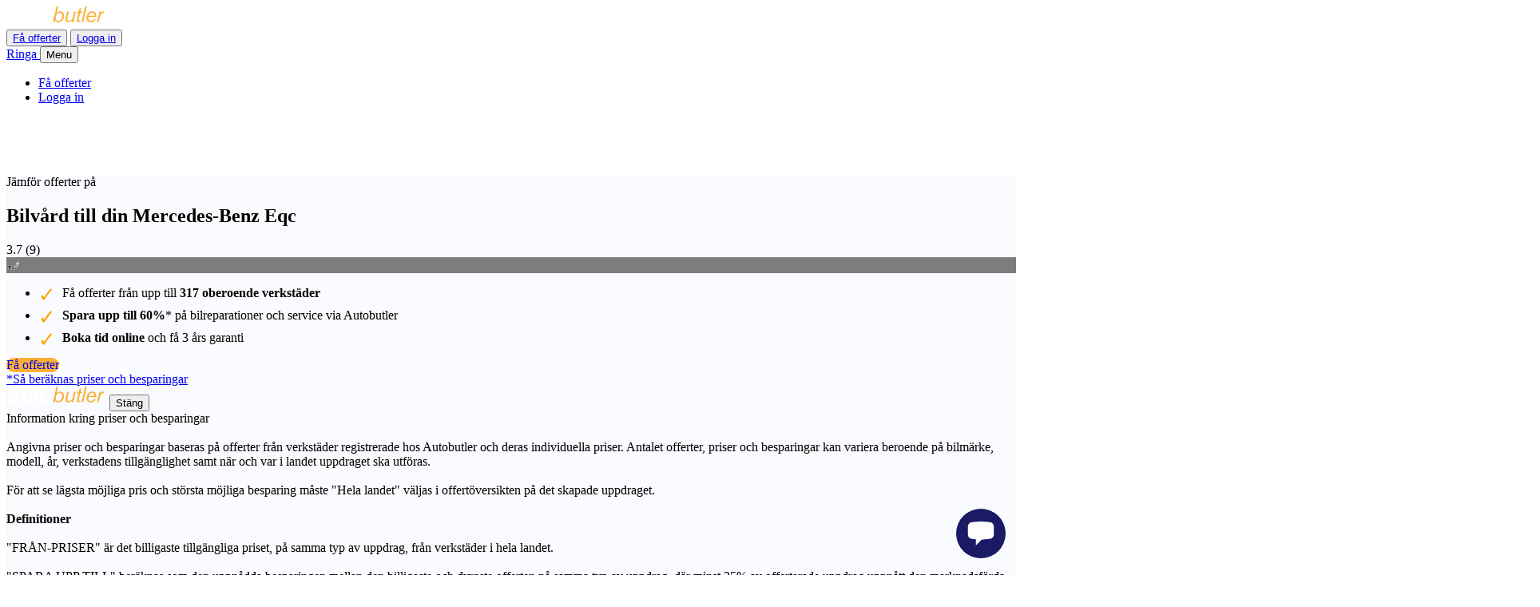

--- FILE ---
content_type: text/html; charset=utf-8
request_url: https://www.autobutler.se/bilmarken/mercedes-benz/eqc/bilvard
body_size: 43651
content:
<!DOCTYPE html>
<html class="no-js" lang="sv">
  <head data-env="production">
    <meta charset="utf-8">
<script type="text/javascript">window.NREUM||(NREUM={});NREUM.info={"beacon":"bam.nr-data.net","errorBeacon":"bam.nr-data.net","licenseKey":"7fc3264842","applicationID":"2917670","transactionName":"cFpZQUJbWFxRRxxXWUAaR1RXUUcfR11cQw==","queueTime":1,"applicationTime":1458,"agent":""}</script>
<script type="text/javascript">(window.NREUM||(NREUM={})).init={ajax:{deny_list:["bam.nr-data.net"]},feature_flags:["soft_nav"]};(window.NREUM||(NREUM={})).loader_config={xpid:"UAEDV1BTGwEJVVZUAAE=",licenseKey:"7fc3264842",applicationID:"2917670",browserID:"2917674"};;/*! For license information please see nr-loader-full-1.308.0.min.js.LICENSE.txt */
(()=>{var e,t,r={384:(e,t,r)=>{"use strict";r.d(t,{NT:()=>a,US:()=>u,Zm:()=>o,bQ:()=>d,dV:()=>c,pV:()=>l});var n=r(6154),i=r(1863),s=r(1910);const a={beacon:"bam.nr-data.net",errorBeacon:"bam.nr-data.net"};function o(){return n.gm.NREUM||(n.gm.NREUM={}),void 0===n.gm.newrelic&&(n.gm.newrelic=n.gm.NREUM),n.gm.NREUM}function c(){let e=o();return e.o||(e.o={ST:n.gm.setTimeout,SI:n.gm.setImmediate||n.gm.setInterval,CT:n.gm.clearTimeout,XHR:n.gm.XMLHttpRequest,REQ:n.gm.Request,EV:n.gm.Event,PR:n.gm.Promise,MO:n.gm.MutationObserver,FETCH:n.gm.fetch,WS:n.gm.WebSocket},(0,s.i)(...Object.values(e.o))),e}function d(e,t){let r=o();r.initializedAgents??={},t.initializedAt={ms:(0,i.t)(),date:new Date},r.initializedAgents[e]=t}function u(e,t){o()[e]=t}function l(){return function(){let e=o();const t=e.info||{};e.info={beacon:a.beacon,errorBeacon:a.errorBeacon,...t}}(),function(){let e=o();const t=e.init||{};e.init={...t}}(),c(),function(){let e=o();const t=e.loader_config||{};e.loader_config={...t}}(),o()}},782:(e,t,r)=>{"use strict";r.d(t,{T:()=>n});const n=r(860).K7.pageViewTiming},860:(e,t,r)=>{"use strict";r.d(t,{$J:()=>u,K7:()=>c,P3:()=>d,XX:()=>i,Yy:()=>o,df:()=>s,qY:()=>n,v4:()=>a});const n="events",i="jserrors",s="browser/blobs",a="rum",o="browser/logs",c={ajax:"ajax",genericEvents:"generic_events",jserrors:i,logging:"logging",metrics:"metrics",pageAction:"page_action",pageViewEvent:"page_view_event",pageViewTiming:"page_view_timing",sessionReplay:"session_replay",sessionTrace:"session_trace",softNav:"soft_navigations",spa:"spa"},d={[c.pageViewEvent]:1,[c.pageViewTiming]:2,[c.metrics]:3,[c.jserrors]:4,[c.spa]:5,[c.ajax]:6,[c.sessionTrace]:7,[c.softNav]:8,[c.sessionReplay]:9,[c.logging]:10,[c.genericEvents]:11},u={[c.pageViewEvent]:a,[c.pageViewTiming]:n,[c.ajax]:n,[c.spa]:n,[c.softNav]:n,[c.metrics]:i,[c.jserrors]:i,[c.sessionTrace]:s,[c.sessionReplay]:s,[c.logging]:o,[c.genericEvents]:"ins"}},944:(e,t,r)=>{"use strict";r.d(t,{R:()=>i});var n=r(3241);function i(e,t){"function"==typeof console.debug&&(console.debug("New Relic Warning: https://github.com/newrelic/newrelic-browser-agent/blob/main/docs/warning-codes.md#".concat(e),t),(0,n.W)({agentIdentifier:null,drained:null,type:"data",name:"warn",feature:"warn",data:{code:e,secondary:t}}))}},993:(e,t,r)=>{"use strict";r.d(t,{A$:()=>s,ET:()=>a,TZ:()=>o,p_:()=>i});var n=r(860);const i={ERROR:"ERROR",WARN:"WARN",INFO:"INFO",DEBUG:"DEBUG",TRACE:"TRACE"},s={OFF:0,ERROR:1,WARN:2,INFO:3,DEBUG:4,TRACE:5},a="log",o=n.K7.logging},1541:(e,t,r)=>{"use strict";r.d(t,{U:()=>i,f:()=>n});const n={MFE:"MFE",BA:"BA"};function i(e,t){if(2!==t?.harvestEndpointVersion)return{};const r=t.agentRef.runtime.appMetadata.agents[0].entityGuid;return e?{"source.id":e.id,"source.name":e.name,"source.type":e.type,"parent.id":e.parent?.id||r,"parent.type":e.parent?.type||n.BA}:{"entity.guid":r,appId:t.agentRef.info.applicationID}}},1687:(e,t,r)=>{"use strict";r.d(t,{Ak:()=>d,Ze:()=>h,x3:()=>u});var n=r(3241),i=r(7836),s=r(3606),a=r(860),o=r(2646);const c={};function d(e,t){const r={staged:!1,priority:a.P3[t]||0};l(e),c[e].get(t)||c[e].set(t,r)}function u(e,t){e&&c[e]&&(c[e].get(t)&&c[e].delete(t),p(e,t,!1),c[e].size&&f(e))}function l(e){if(!e)throw new Error("agentIdentifier required");c[e]||(c[e]=new Map)}function h(e="",t="feature",r=!1){if(l(e),!e||!c[e].get(t)||r)return p(e,t);c[e].get(t).staged=!0,f(e)}function f(e){const t=Array.from(c[e]);t.every(([e,t])=>t.staged)&&(t.sort((e,t)=>e[1].priority-t[1].priority),t.forEach(([t])=>{c[e].delete(t),p(e,t)}))}function p(e,t,r=!0){const a=e?i.ee.get(e):i.ee,c=s.i.handlers;if(!a.aborted&&a.backlog&&c){if((0,n.W)({agentIdentifier:e,type:"lifecycle",name:"drain",feature:t}),r){const e=a.backlog[t],r=c[t];if(r){for(let t=0;e&&t<e.length;++t)g(e[t],r);Object.entries(r).forEach(([e,t])=>{Object.values(t||{}).forEach(t=>{t[0]?.on&&t[0]?.context()instanceof o.y&&t[0].on(e,t[1])})})}}a.isolatedBacklog||delete c[t],a.backlog[t]=null,a.emit("drain-"+t,[])}}function g(e,t){var r=e[1];Object.values(t[r]||{}).forEach(t=>{var r=e[0];if(t[0]===r){var n=t[1],i=e[3],s=e[2];n.apply(i,s)}})}},1738:(e,t,r)=>{"use strict";r.d(t,{U:()=>f,Y:()=>h});var n=r(3241),i=r(9908),s=r(1863),a=r(944),o=r(5701),c=r(3969),d=r(8362),u=r(860),l=r(4261);function h(e,t,r,s){const h=s||r;!h||h[e]&&h[e]!==d.d.prototype[e]||(h[e]=function(){(0,i.p)(c.xV,["API/"+e+"/called"],void 0,u.K7.metrics,r.ee),(0,n.W)({agentIdentifier:r.agentIdentifier,drained:!!o.B?.[r.agentIdentifier],type:"data",name:"api",feature:l.Pl+e,data:{}});try{return t.apply(this,arguments)}catch(e){(0,a.R)(23,e)}})}function f(e,t,r,n,a){const o=e.info;null===r?delete o.jsAttributes[t]:o.jsAttributes[t]=r,(a||null===r)&&(0,i.p)(l.Pl+n,[(0,s.t)(),t,r],void 0,"session",e.ee)}},1741:(e,t,r)=>{"use strict";r.d(t,{W:()=>s});var n=r(944),i=r(4261);class s{#e(e,...t){if(this[e]!==s.prototype[e])return this[e](...t);(0,n.R)(35,e)}addPageAction(e,t){return this.#e(i.hG,e,t)}register(e){return this.#e(i.eY,e)}recordCustomEvent(e,t){return this.#e(i.fF,e,t)}setPageViewName(e,t){return this.#e(i.Fw,e,t)}setCustomAttribute(e,t,r){return this.#e(i.cD,e,t,r)}noticeError(e,t){return this.#e(i.o5,e,t)}setUserId(e,t=!1){return this.#e(i.Dl,e,t)}setApplicationVersion(e){return this.#e(i.nb,e)}setErrorHandler(e){return this.#e(i.bt,e)}addRelease(e,t){return this.#e(i.k6,e,t)}log(e,t){return this.#e(i.$9,e,t)}start(){return this.#e(i.d3)}finished(e){return this.#e(i.BL,e)}recordReplay(){return this.#e(i.CH)}pauseReplay(){return this.#e(i.Tb)}addToTrace(e){return this.#e(i.U2,e)}setCurrentRouteName(e){return this.#e(i.PA,e)}interaction(e){return this.#e(i.dT,e)}wrapLogger(e,t,r){return this.#e(i.Wb,e,t,r)}measure(e,t){return this.#e(i.V1,e,t)}consent(e){return this.#e(i.Pv,e)}}},1863:(e,t,r)=>{"use strict";function n(){return Math.floor(performance.now())}r.d(t,{t:()=>n})},1910:(e,t,r)=>{"use strict";r.d(t,{i:()=>s});var n=r(944);const i=new Map;function s(...e){return e.every(e=>{if(i.has(e))return i.get(e);const t="function"==typeof e?e.toString():"",r=t.includes("[native code]"),s=t.includes("nrWrapper");return r||s||(0,n.R)(64,e?.name||t),i.set(e,r),r})}},2555:(e,t,r)=>{"use strict";r.d(t,{D:()=>o,f:()=>a});var n=r(384),i=r(8122);const s={beacon:n.NT.beacon,errorBeacon:n.NT.errorBeacon,licenseKey:void 0,applicationID:void 0,sa:void 0,queueTime:void 0,applicationTime:void 0,ttGuid:void 0,user:void 0,account:void 0,product:void 0,extra:void 0,jsAttributes:{},userAttributes:void 0,atts:void 0,transactionName:void 0,tNamePlain:void 0};function a(e){try{return!!e.licenseKey&&!!e.errorBeacon&&!!e.applicationID}catch(e){return!1}}const o=e=>(0,i.a)(e,s)},2614:(e,t,r)=>{"use strict";r.d(t,{BB:()=>a,H3:()=>n,g:()=>d,iL:()=>c,tS:()=>o,uh:()=>i,wk:()=>s});const n="NRBA",i="SESSION",s=144e5,a=18e5,o={STARTED:"session-started",PAUSE:"session-pause",RESET:"session-reset",RESUME:"session-resume",UPDATE:"session-update"},c={SAME_TAB:"same-tab",CROSS_TAB:"cross-tab"},d={OFF:0,FULL:1,ERROR:2}},2646:(e,t,r)=>{"use strict";r.d(t,{y:()=>n});class n{constructor(e){this.contextId=e}}},2843:(e,t,r)=>{"use strict";r.d(t,{G:()=>s,u:()=>i});var n=r(3878);function i(e,t=!1,r,i){(0,n.DD)("visibilitychange",function(){if(t)return void("hidden"===document.visibilityState&&e());e(document.visibilityState)},r,i)}function s(e,t,r){(0,n.sp)("pagehide",e,t,r)}},3241:(e,t,r)=>{"use strict";r.d(t,{W:()=>s});var n=r(6154);const i="newrelic";function s(e={}){try{n.gm.dispatchEvent(new CustomEvent(i,{detail:e}))}catch(e){}}},3304:(e,t,r)=>{"use strict";r.d(t,{A:()=>s});var n=r(7836);const i=()=>{const e=new WeakSet;return(t,r)=>{if("object"==typeof r&&null!==r){if(e.has(r))return;e.add(r)}return r}};function s(e){try{return JSON.stringify(e,i())??""}catch(e){try{n.ee.emit("internal-error",[e])}catch(e){}return""}}},3333:(e,t,r)=>{"use strict";r.d(t,{$v:()=>u,TZ:()=>n,Xh:()=>c,Zp:()=>i,kd:()=>d,mq:()=>o,nf:()=>a,qN:()=>s});const n=r(860).K7.genericEvents,i=["auxclick","click","copy","keydown","paste","scrollend"],s=["focus","blur"],a=4,o=1e3,c=2e3,d=["PageAction","UserAction","BrowserPerformance"],u={RESOURCES:"experimental.resources",REGISTER:"register"}},3434:(e,t,r)=>{"use strict";r.d(t,{Jt:()=>s,YM:()=>d});var n=r(7836),i=r(5607);const s="nr@original:".concat(i.W),a=50;var o=Object.prototype.hasOwnProperty,c=!1;function d(e,t){return e||(e=n.ee),r.inPlace=function(e,t,n,i,s){n||(n="");const a="-"===n.charAt(0);for(let o=0;o<t.length;o++){const c=t[o],d=e[c];l(d)||(e[c]=r(d,a?c+n:n,i,c,s))}},r.flag=s,r;function r(t,r,n,c,d){return l(t)?t:(r||(r=""),nrWrapper[s]=t,function(e,t,r){if(Object.defineProperty&&Object.keys)try{return Object.keys(e).forEach(function(r){Object.defineProperty(t,r,{get:function(){return e[r]},set:function(t){return e[r]=t,t}})}),t}catch(e){u([e],r)}for(var n in e)o.call(e,n)&&(t[n]=e[n])}(t,nrWrapper,e),nrWrapper);function nrWrapper(){var s,o,l,h;let f;try{o=this,s=[...arguments],l="function"==typeof n?n(s,o):n||{}}catch(t){u([t,"",[s,o,c],l],e)}i(r+"start",[s,o,c],l,d);const p=performance.now();let g;try{return h=t.apply(o,s),g=performance.now(),h}catch(e){throw g=performance.now(),i(r+"err",[s,o,e],l,d),f=e,f}finally{const e=g-p,t={start:p,end:g,duration:e,isLongTask:e>=a,methodName:c,thrownError:f};t.isLongTask&&i("long-task",[t,o],l,d),i(r+"end",[s,o,h],l,d)}}}function i(r,n,i,s){if(!c||t){var a=c;c=!0;try{e.emit(r,n,i,t,s)}catch(t){u([t,r,n,i],e)}c=a}}}function u(e,t){t||(t=n.ee);try{t.emit("internal-error",e)}catch(e){}}function l(e){return!(e&&"function"==typeof e&&e.apply&&!e[s])}},3606:(e,t,r)=>{"use strict";r.d(t,{i:()=>s});var n=r(9908);s.on=a;var i=s.handlers={};function s(e,t,r,s){a(s||n.d,i,e,t,r)}function a(e,t,r,i,s){s||(s="feature"),e||(e=n.d);var a=t[s]=t[s]||{};(a[r]=a[r]||[]).push([e,i])}},3738:(e,t,r)=>{"use strict";r.d(t,{He:()=>i,Kp:()=>o,Lc:()=>d,Rz:()=>u,TZ:()=>n,bD:()=>s,d3:()=>a,jx:()=>l,sl:()=>h,uP:()=>c});const n=r(860).K7.sessionTrace,i="bstResource",s="resource",a="-start",o="-end",c="fn"+a,d="fn"+o,u="pushState",l=1e3,h=3e4},3785:(e,t,r)=>{"use strict";r.d(t,{R:()=>c,b:()=>d});var n=r(9908),i=r(1863),s=r(860),a=r(3969),o=r(993);function c(e,t,r={},c=o.p_.INFO,d=!0,u,l=(0,i.t)()){(0,n.p)(a.xV,["API/logging/".concat(c.toLowerCase(),"/called")],void 0,s.K7.metrics,e),(0,n.p)(o.ET,[l,t,r,c,d,u],void 0,s.K7.logging,e)}function d(e){return"string"==typeof e&&Object.values(o.p_).some(t=>t===e.toUpperCase().trim())}},3878:(e,t,r)=>{"use strict";function n(e,t){return{capture:e,passive:!1,signal:t}}function i(e,t,r=!1,i){window.addEventListener(e,t,n(r,i))}function s(e,t,r=!1,i){document.addEventListener(e,t,n(r,i))}r.d(t,{DD:()=>s,jT:()=>n,sp:()=>i})},3969:(e,t,r)=>{"use strict";r.d(t,{TZ:()=>n,XG:()=>o,rs:()=>i,xV:()=>a,z_:()=>s});const n=r(860).K7.metrics,i="sm",s="cm",a="storeSupportabilityMetrics",o="storeEventMetrics"},4234:(e,t,r)=>{"use strict";r.d(t,{W:()=>s});var n=r(7836),i=r(1687);class s{constructor(e,t){this.agentIdentifier=e,this.ee=n.ee.get(e),this.featureName=t,this.blocked=!1}deregisterDrain(){(0,i.x3)(this.agentIdentifier,this.featureName)}}},4261:(e,t,r)=>{"use strict";r.d(t,{$9:()=>d,BL:()=>o,CH:()=>f,Dl:()=>w,Fw:()=>y,PA:()=>m,Pl:()=>n,Pv:()=>T,Tb:()=>l,U2:()=>s,V1:()=>E,Wb:()=>x,bt:()=>b,cD:()=>v,d3:()=>R,dT:()=>c,eY:()=>p,fF:()=>h,hG:()=>i,k6:()=>a,nb:()=>g,o5:()=>u});const n="api-",i="addPageAction",s="addToTrace",a="addRelease",o="finished",c="interaction",d="log",u="noticeError",l="pauseReplay",h="recordCustomEvent",f="recordReplay",p="register",g="setApplicationVersion",m="setCurrentRouteName",v="setCustomAttribute",b="setErrorHandler",y="setPageViewName",w="setUserId",R="start",x="wrapLogger",E="measure",T="consent"},5205:(e,t,r)=>{"use strict";r.d(t,{j:()=>S});var n=r(384),i=r(1741);var s=r(2555),a=r(3333);const o=e=>{if(!e||"string"!=typeof e)return!1;try{document.createDocumentFragment().querySelector(e)}catch{return!1}return!0};var c=r(2614),d=r(944),u=r(8122);const l="[data-nr-mask]",h=e=>(0,u.a)(e,(()=>{const e={feature_flags:[],experimental:{allow_registered_children:!1,resources:!1},mask_selector:"*",block_selector:"[data-nr-block]",mask_input_options:{color:!1,date:!1,"datetime-local":!1,email:!1,month:!1,number:!1,range:!1,search:!1,tel:!1,text:!1,time:!1,url:!1,week:!1,textarea:!1,select:!1,password:!0}};return{ajax:{deny_list:void 0,block_internal:!0,enabled:!0,autoStart:!0},api:{get allow_registered_children(){return e.feature_flags.includes(a.$v.REGISTER)||e.experimental.allow_registered_children},set allow_registered_children(t){e.experimental.allow_registered_children=t},duplicate_registered_data:!1},browser_consent_mode:{enabled:!1},distributed_tracing:{enabled:void 0,exclude_newrelic_header:void 0,cors_use_newrelic_header:void 0,cors_use_tracecontext_headers:void 0,allowed_origins:void 0},get feature_flags(){return e.feature_flags},set feature_flags(t){e.feature_flags=t},generic_events:{enabled:!0,autoStart:!0},harvest:{interval:30},jserrors:{enabled:!0,autoStart:!0},logging:{enabled:!0,autoStart:!0},metrics:{enabled:!0,autoStart:!0},obfuscate:void 0,page_action:{enabled:!0},page_view_event:{enabled:!0,autoStart:!0},page_view_timing:{enabled:!0,autoStart:!0},performance:{capture_marks:!1,capture_measures:!1,capture_detail:!0,resources:{get enabled(){return e.feature_flags.includes(a.$v.RESOURCES)||e.experimental.resources},set enabled(t){e.experimental.resources=t},asset_types:[],first_party_domains:[],ignore_newrelic:!0}},privacy:{cookies_enabled:!0},proxy:{assets:void 0,beacon:void 0},session:{expiresMs:c.wk,inactiveMs:c.BB},session_replay:{autoStart:!0,enabled:!1,preload:!1,sampling_rate:10,error_sampling_rate:100,collect_fonts:!1,inline_images:!1,fix_stylesheets:!0,mask_all_inputs:!0,get mask_text_selector(){return e.mask_selector},set mask_text_selector(t){o(t)?e.mask_selector="".concat(t,",").concat(l):""===t||null===t?e.mask_selector=l:(0,d.R)(5,t)},get block_class(){return"nr-block"},get ignore_class(){return"nr-ignore"},get mask_text_class(){return"nr-mask"},get block_selector(){return e.block_selector},set block_selector(t){o(t)?e.block_selector+=",".concat(t):""!==t&&(0,d.R)(6,t)},get mask_input_options(){return e.mask_input_options},set mask_input_options(t){t&&"object"==typeof t?e.mask_input_options={...t,password:!0}:(0,d.R)(7,t)}},session_trace:{enabled:!0,autoStart:!0},soft_navigations:{enabled:!0,autoStart:!0},spa:{enabled:!0,autoStart:!0},ssl:void 0,user_actions:{enabled:!0,elementAttributes:["id","className","tagName","type"]}}})());var f=r(6154),p=r(9324);let g=0;const m={buildEnv:p.F3,distMethod:p.Xs,version:p.xv,originTime:f.WN},v={consented:!1},b={appMetadata:{},get consented(){return this.session?.state?.consent||v.consented},set consented(e){v.consented=e},customTransaction:void 0,denyList:void 0,disabled:!1,harvester:void 0,isolatedBacklog:!1,isRecording:!1,loaderType:void 0,maxBytes:3e4,obfuscator:void 0,onerror:void 0,ptid:void 0,releaseIds:{},session:void 0,timeKeeper:void 0,registeredEntities:[],jsAttributesMetadata:{bytes:0},get harvestCount(){return++g}},y=e=>{const t=(0,u.a)(e,b),r=Object.keys(m).reduce((e,t)=>(e[t]={value:m[t],writable:!1,configurable:!0,enumerable:!0},e),{});return Object.defineProperties(t,r)};var w=r(5701);const R=e=>{const t=e.startsWith("http");e+="/",r.p=t?e:"https://"+e};var x=r(7836),E=r(3241);const T={accountID:void 0,trustKey:void 0,agentID:void 0,licenseKey:void 0,applicationID:void 0,xpid:void 0},A=e=>(0,u.a)(e,T),_=new Set;function S(e,t={},r,a){let{init:o,info:c,loader_config:d,runtime:u={},exposed:l=!0}=t;if(!c){const e=(0,n.pV)();o=e.init,c=e.info,d=e.loader_config}e.init=h(o||{}),e.loader_config=A(d||{}),c.jsAttributes??={},f.bv&&(c.jsAttributes.isWorker=!0),e.info=(0,s.D)(c);const p=e.init,g=[c.beacon,c.errorBeacon];_.has(e.agentIdentifier)||(p.proxy.assets&&(R(p.proxy.assets),g.push(p.proxy.assets)),p.proxy.beacon&&g.push(p.proxy.beacon),e.beacons=[...g],function(e){const t=(0,n.pV)();Object.getOwnPropertyNames(i.W.prototype).forEach(r=>{const n=i.W.prototype[r];if("function"!=typeof n||"constructor"===n)return;let s=t[r];e[r]&&!1!==e.exposed&&"micro-agent"!==e.runtime?.loaderType&&(t[r]=(...t)=>{const n=e[r](...t);return s?s(...t):n})})}(e),(0,n.US)("activatedFeatures",w.B)),u.denyList=[...p.ajax.deny_list||[],...p.ajax.block_internal?g:[]],u.ptid=e.agentIdentifier,u.loaderType=r,e.runtime=y(u),_.has(e.agentIdentifier)||(e.ee=x.ee.get(e.agentIdentifier),e.exposed=l,(0,E.W)({agentIdentifier:e.agentIdentifier,drained:!!w.B?.[e.agentIdentifier],type:"lifecycle",name:"initialize",feature:void 0,data:e.config})),_.add(e.agentIdentifier)}},5270:(e,t,r)=>{"use strict";r.d(t,{Aw:()=>a,SR:()=>s,rF:()=>o});var n=r(384),i=r(7767);function s(e){return!!(0,n.dV)().o.MO&&(0,i.V)(e)&&!0===e?.session_trace.enabled}function a(e){return!0===e?.session_replay.preload&&s(e)}function o(e,t){try{if("string"==typeof t?.type){if("password"===t.type.toLowerCase())return"*".repeat(e?.length||0);if(void 0!==t?.dataset?.nrUnmask||t?.classList?.contains("nr-unmask"))return e}}catch(e){}return"string"==typeof e?e.replace(/[\S]/g,"*"):"*".repeat(e?.length||0)}},5289:(e,t,r)=>{"use strict";r.d(t,{GG:()=>a,Qr:()=>c,sB:()=>o});var n=r(3878),i=r(6389);function s(){return"undefined"==typeof document||"complete"===document.readyState}function a(e,t){if(s())return e();const r=(0,i.J)(e),a=setInterval(()=>{s()&&(clearInterval(a),r())},500);(0,n.sp)("load",r,t)}function o(e){if(s())return e();(0,n.DD)("DOMContentLoaded",e)}function c(e){if(s())return e();(0,n.sp)("popstate",e)}},5607:(e,t,r)=>{"use strict";r.d(t,{W:()=>n});const n=(0,r(9566).bz)()},5701:(e,t,r)=>{"use strict";r.d(t,{B:()=>s,t:()=>a});var n=r(3241);const i=new Set,s={};function a(e,t){const r=t.agentIdentifier;s[r]??={},e&&"object"==typeof e&&(i.has(r)||(t.ee.emit("rumresp",[e]),s[r]=e,i.add(r),(0,n.W)({agentIdentifier:r,loaded:!0,drained:!0,type:"lifecycle",name:"load",feature:void 0,data:e})))}},6154:(e,t,r)=>{"use strict";r.d(t,{OF:()=>d,RI:()=>i,WN:()=>h,bv:()=>s,eN:()=>f,gm:()=>a,lR:()=>l,m:()=>c,mw:()=>o,sb:()=>u});var n=r(1863);const i="undefined"!=typeof window&&!!window.document,s="undefined"!=typeof WorkerGlobalScope&&("undefined"!=typeof self&&self instanceof WorkerGlobalScope&&self.navigator instanceof WorkerNavigator||"undefined"!=typeof globalThis&&globalThis instanceof WorkerGlobalScope&&globalThis.navigator instanceof WorkerNavigator),a=i?window:"undefined"!=typeof WorkerGlobalScope&&("undefined"!=typeof self&&self instanceof WorkerGlobalScope&&self||"undefined"!=typeof globalThis&&globalThis instanceof WorkerGlobalScope&&globalThis),o=Boolean("hidden"===a?.document?.visibilityState),c=""+a?.location,d=/iPad|iPhone|iPod/.test(a.navigator?.userAgent),u=d&&"undefined"==typeof SharedWorker,l=(()=>{const e=a.navigator?.userAgent?.match(/Firefox[/\s](\d+\.\d+)/);return Array.isArray(e)&&e.length>=2?+e[1]:0})(),h=Date.now()-(0,n.t)(),f=()=>"undefined"!=typeof PerformanceNavigationTiming&&a?.performance?.getEntriesByType("navigation")?.[0]?.responseStart},6344:(e,t,r)=>{"use strict";r.d(t,{BB:()=>u,Qb:()=>l,TZ:()=>i,Ug:()=>a,Vh:()=>s,_s:()=>o,bc:()=>d,yP:()=>c});var n=r(2614);const i=r(860).K7.sessionReplay,s="errorDuringReplay",a=.12,o={DomContentLoaded:0,Load:1,FullSnapshot:2,IncrementalSnapshot:3,Meta:4,Custom:5},c={[n.g.ERROR]:15e3,[n.g.FULL]:3e5,[n.g.OFF]:0},d={RESET:{message:"Session was reset",sm:"Reset"},IMPORT:{message:"Recorder failed to import",sm:"Import"},TOO_MANY:{message:"429: Too Many Requests",sm:"Too-Many"},TOO_BIG:{message:"Payload was too large",sm:"Too-Big"},CROSS_TAB:{message:"Session Entity was set to OFF on another tab",sm:"Cross-Tab"},ENTITLEMENTS:{message:"Session Replay is not allowed and will not be started",sm:"Entitlement"}},u=5e3,l={API:"api",RESUME:"resume",SWITCH_TO_FULL:"switchToFull",INITIALIZE:"initialize",PRELOAD:"preload"}},6389:(e,t,r)=>{"use strict";function n(e,t=500,r={}){const n=r?.leading||!1;let i;return(...r)=>{n&&void 0===i&&(e.apply(this,r),i=setTimeout(()=>{i=clearTimeout(i)},t)),n||(clearTimeout(i),i=setTimeout(()=>{e.apply(this,r)},t))}}function i(e){let t=!1;return(...r)=>{t||(t=!0,e.apply(this,r))}}r.d(t,{J:()=>i,s:()=>n})},6630:(e,t,r)=>{"use strict";r.d(t,{T:()=>n});const n=r(860).K7.pageViewEvent},6774:(e,t,r)=>{"use strict";r.d(t,{T:()=>n});const n=r(860).K7.jserrors},7295:(e,t,r)=>{"use strict";r.d(t,{Xv:()=>a,gX:()=>i,iW:()=>s});var n=[];function i(e){if(!e||s(e))return!1;if(0===n.length)return!0;if("*"===n[0].hostname)return!1;for(var t=0;t<n.length;t++){var r=n[t];if(r.hostname.test(e.hostname)&&r.pathname.test(e.pathname))return!1}return!0}function s(e){return void 0===e.hostname}function a(e){if(n=[],e&&e.length)for(var t=0;t<e.length;t++){let r=e[t];if(!r)continue;if("*"===r)return void(n=[{hostname:"*"}]);0===r.indexOf("http://")?r=r.substring(7):0===r.indexOf("https://")&&(r=r.substring(8));const i=r.indexOf("/");let s,a;i>0?(s=r.substring(0,i),a=r.substring(i)):(s=r,a="*");let[c]=s.split(":");n.push({hostname:o(c),pathname:o(a,!0)})}}function o(e,t=!1){const r=e.replace(/[.+?^${}()|[\]\\]/g,e=>"\\"+e).replace(/\*/g,".*?");return new RegExp((t?"^":"")+r+"$")}},7485:(e,t,r)=>{"use strict";r.d(t,{D:()=>i});var n=r(6154);function i(e){if(0===(e||"").indexOf("data:"))return{protocol:"data"};try{const t=new URL(e,location.href),r={port:t.port,hostname:t.hostname,pathname:t.pathname,search:t.search,protocol:t.protocol.slice(0,t.protocol.indexOf(":")),sameOrigin:t.protocol===n.gm?.location?.protocol&&t.host===n.gm?.location?.host};return r.port&&""!==r.port||("http:"===t.protocol&&(r.port="80"),"https:"===t.protocol&&(r.port="443")),r.pathname&&""!==r.pathname?r.pathname.startsWith("/")||(r.pathname="/".concat(r.pathname)):r.pathname="/",r}catch(e){return{}}}},7699:(e,t,r)=>{"use strict";r.d(t,{It:()=>s,KC:()=>o,No:()=>i,qh:()=>a});var n=r(860);const i=16e3,s=1e6,a="SESSION_ERROR",o={[n.K7.logging]:!0,[n.K7.genericEvents]:!1,[n.K7.jserrors]:!1,[n.K7.ajax]:!1}},7767:(e,t,r)=>{"use strict";r.d(t,{V:()=>i});var n=r(6154);const i=e=>n.RI&&!0===e?.privacy.cookies_enabled},7836:(e,t,r)=>{"use strict";r.d(t,{P:()=>o,ee:()=>c});var n=r(384),i=r(8990),s=r(2646),a=r(5607);const o="nr@context:".concat(a.W),c=function e(t,r){var n={},a={},u={},l=!1;try{l=16===r.length&&d.initializedAgents?.[r]?.runtime.isolatedBacklog}catch(e){}var h={on:p,addEventListener:p,removeEventListener:function(e,t){var r=n[e];if(!r)return;for(var i=0;i<r.length;i++)r[i]===t&&r.splice(i,1)},emit:function(e,r,n,i,s){!1!==s&&(s=!0);if(c.aborted&&!i)return;t&&s&&t.emit(e,r,n);var o=f(n);g(e).forEach(e=>{e.apply(o,r)});var d=v()[a[e]];d&&d.push([h,e,r,o]);return o},get:m,listeners:g,context:f,buffer:function(e,t){const r=v();if(t=t||"feature",h.aborted)return;Object.entries(e||{}).forEach(([e,n])=>{a[n]=t,t in r||(r[t]=[])})},abort:function(){h._aborted=!0,Object.keys(h.backlog).forEach(e=>{delete h.backlog[e]})},isBuffering:function(e){return!!v()[a[e]]},debugId:r,backlog:l?{}:t&&"object"==typeof t.backlog?t.backlog:{},isolatedBacklog:l};return Object.defineProperty(h,"aborted",{get:()=>{let e=h._aborted||!1;return e||(t&&(e=t.aborted),e)}}),h;function f(e){return e&&e instanceof s.y?e:e?(0,i.I)(e,o,()=>new s.y(o)):new s.y(o)}function p(e,t){n[e]=g(e).concat(t)}function g(e){return n[e]||[]}function m(t){return u[t]=u[t]||e(h,t)}function v(){return h.backlog}}(void 0,"globalEE"),d=(0,n.Zm)();d.ee||(d.ee=c)},8122:(e,t,r)=>{"use strict";r.d(t,{a:()=>i});var n=r(944);function i(e,t){try{if(!e||"object"!=typeof e)return(0,n.R)(3);if(!t||"object"!=typeof t)return(0,n.R)(4);const r=Object.create(Object.getPrototypeOf(t),Object.getOwnPropertyDescriptors(t)),s=0===Object.keys(r).length?e:r;for(let a in s)if(void 0!==e[a])try{if(null===e[a]){r[a]=null;continue}Array.isArray(e[a])&&Array.isArray(t[a])?r[a]=Array.from(new Set([...e[a],...t[a]])):"object"==typeof e[a]&&"object"==typeof t[a]?r[a]=i(e[a],t[a]):r[a]=e[a]}catch(e){r[a]||(0,n.R)(1,e)}return r}catch(e){(0,n.R)(2,e)}}},8139:(e,t,r)=>{"use strict";r.d(t,{u:()=>h});var n=r(7836),i=r(3434),s=r(8990),a=r(6154);const o={},c=a.gm.XMLHttpRequest,d="addEventListener",u="removeEventListener",l="nr@wrapped:".concat(n.P);function h(e){var t=function(e){return(e||n.ee).get("events")}(e);if(o[t.debugId]++)return t;o[t.debugId]=1;var r=(0,i.YM)(t,!0);function h(e){r.inPlace(e,[d,u],"-",p)}function p(e,t){return e[1]}return"getPrototypeOf"in Object&&(a.RI&&f(document,h),c&&f(c.prototype,h),f(a.gm,h)),t.on(d+"-start",function(e,t){var n=e[1];if(null!==n&&("function"==typeof n||"object"==typeof n)&&"newrelic"!==e[0]){var i=(0,s.I)(n,l,function(){var e={object:function(){if("function"!=typeof n.handleEvent)return;return n.handleEvent.apply(n,arguments)},function:n}[typeof n];return e?r(e,"fn-",null,e.name||"anonymous"):n});this.wrapped=e[1]=i}}),t.on(u+"-start",function(e){e[1]=this.wrapped||e[1]}),t}function f(e,t,...r){let n=e;for(;"object"==typeof n&&!Object.prototype.hasOwnProperty.call(n,d);)n=Object.getPrototypeOf(n);n&&t(n,...r)}},8362:(e,t,r)=>{"use strict";r.d(t,{d:()=>s});var n=r(9566),i=r(1741);class s extends i.W{agentIdentifier=(0,n.LA)(16)}},8374:(e,t,r)=>{r.nc=(()=>{try{return document?.currentScript?.nonce}catch(e){}return""})()},8990:(e,t,r)=>{"use strict";r.d(t,{I:()=>i});var n=Object.prototype.hasOwnProperty;function i(e,t,r){if(n.call(e,t))return e[t];var i=r();if(Object.defineProperty&&Object.keys)try{return Object.defineProperty(e,t,{value:i,writable:!0,enumerable:!1}),i}catch(e){}return e[t]=i,i}},9119:(e,t,r)=>{"use strict";r.d(t,{L:()=>s});var n=/([^?#]*)[^#]*(#[^?]*|$).*/,i=/([^?#]*)().*/;function s(e,t){return e?e.replace(t?n:i,"$1$2"):e}},9300:(e,t,r)=>{"use strict";r.d(t,{T:()=>n});const n=r(860).K7.ajax},9324:(e,t,r)=>{"use strict";r.d(t,{AJ:()=>a,F3:()=>i,Xs:()=>s,Yq:()=>o,xv:()=>n});const n="1.308.0",i="PROD",s="CDN",a="@newrelic/rrweb",o="1.0.1"},9566:(e,t,r)=>{"use strict";r.d(t,{LA:()=>o,ZF:()=>c,bz:()=>a,el:()=>d});var n=r(6154);const i="xxxxxxxx-xxxx-4xxx-yxxx-xxxxxxxxxxxx";function s(e,t){return e?15&e[t]:16*Math.random()|0}function a(){const e=n.gm?.crypto||n.gm?.msCrypto;let t,r=0;return e&&e.getRandomValues&&(t=e.getRandomValues(new Uint8Array(30))),i.split("").map(e=>"x"===e?s(t,r++).toString(16):"y"===e?(3&s()|8).toString(16):e).join("")}function o(e){const t=n.gm?.crypto||n.gm?.msCrypto;let r,i=0;t&&t.getRandomValues&&(r=t.getRandomValues(new Uint8Array(e)));const a=[];for(var o=0;o<e;o++)a.push(s(r,i++).toString(16));return a.join("")}function c(){return o(16)}function d(){return o(32)}},9908:(e,t,r)=>{"use strict";r.d(t,{d:()=>n,p:()=>i});var n=r(7836).ee.get("handle");function i(e,t,r,i,s){s?(s.buffer([e],i),s.emit(e,t,r)):(n.buffer([e],i),n.emit(e,t,r))}}},n={};function i(e){var t=n[e];if(void 0!==t)return t.exports;var s=n[e]={exports:{}};return r[e](s,s.exports,i),s.exports}i.m=r,i.d=(e,t)=>{for(var r in t)i.o(t,r)&&!i.o(e,r)&&Object.defineProperty(e,r,{enumerable:!0,get:t[r]})},i.f={},i.e=e=>Promise.all(Object.keys(i.f).reduce((t,r)=>(i.f[r](e,t),t),[])),i.u=e=>({95:"nr-full-compressor",222:"nr-full-recorder",891:"nr-full"}[e]+"-1.308.0.min.js"),i.o=(e,t)=>Object.prototype.hasOwnProperty.call(e,t),e={},t="NRBA-1.308.0.PROD:",i.l=(r,n,s,a)=>{if(e[r])e[r].push(n);else{var o,c;if(void 0!==s)for(var d=document.getElementsByTagName("script"),u=0;u<d.length;u++){var l=d[u];if(l.getAttribute("src")==r||l.getAttribute("data-webpack")==t+s){o=l;break}}if(!o){c=!0;var h={891:"sha512-fcveNDcpRQS9OweGhN4uJe88Qmg+EVyH6j/wngwL2Le0m7LYyz7q+JDx7KBxsdDF4TaPVsSmHg12T3pHwdLa7w==",222:"sha512-O8ZzdvgB4fRyt7k2Qrr4STpR+tCA2mcQEig6/dP3rRy9uEx1CTKQ6cQ7Src0361y7xS434ua+zIPo265ZpjlEg==",95:"sha512-jDWejat/6/UDex/9XjYoPPmpMPuEvBCSuCg/0tnihjbn5bh9mP3An0NzFV9T5Tc+3kKhaXaZA8UIKPAanD2+Gw=="};(o=document.createElement("script")).charset="utf-8",i.nc&&o.setAttribute("nonce",i.nc),o.setAttribute("data-webpack",t+s),o.src=r,0!==o.src.indexOf(window.location.origin+"/")&&(o.crossOrigin="anonymous"),h[a]&&(o.integrity=h[a])}e[r]=[n];var f=(t,n)=>{o.onerror=o.onload=null,clearTimeout(p);var i=e[r];if(delete e[r],o.parentNode&&o.parentNode.removeChild(o),i&&i.forEach(e=>e(n)),t)return t(n)},p=setTimeout(f.bind(null,void 0,{type:"timeout",target:o}),12e4);o.onerror=f.bind(null,o.onerror),o.onload=f.bind(null,o.onload),c&&document.head.appendChild(o)}},i.r=e=>{"undefined"!=typeof Symbol&&Symbol.toStringTag&&Object.defineProperty(e,Symbol.toStringTag,{value:"Module"}),Object.defineProperty(e,"__esModule",{value:!0})},i.p="https://js-agent.newrelic.com/",(()=>{var e={85:0,959:0};i.f.j=(t,r)=>{var n=i.o(e,t)?e[t]:void 0;if(0!==n)if(n)r.push(n[2]);else{var s=new Promise((r,i)=>n=e[t]=[r,i]);r.push(n[2]=s);var a=i.p+i.u(t),o=new Error;i.l(a,r=>{if(i.o(e,t)&&(0!==(n=e[t])&&(e[t]=void 0),n)){var s=r&&("load"===r.type?"missing":r.type),a=r&&r.target&&r.target.src;o.message="Loading chunk "+t+" failed: ("+s+": "+a+")",o.name="ChunkLoadError",o.type=s,o.request=a,n[1](o)}},"chunk-"+t,t)}};var t=(t,r)=>{var n,s,[a,o,c]=r,d=0;if(a.some(t=>0!==e[t])){for(n in o)i.o(o,n)&&(i.m[n]=o[n]);if(c)c(i)}for(t&&t(r);d<a.length;d++)s=a[d],i.o(e,s)&&e[s]&&e[s][0](),e[s]=0},r=self["webpackChunk:NRBA-1.308.0.PROD"]=self["webpackChunk:NRBA-1.308.0.PROD"]||[];r.forEach(t.bind(null,0)),r.push=t.bind(null,r.push.bind(r))})(),(()=>{"use strict";i(8374);var e=i(8362),t=i(860);const r=Object.values(t.K7);var n=i(5205);var s=i(9908),a=i(1863),o=i(4261),c=i(1738);var d=i(1687),u=i(4234),l=i(5289),h=i(6154),f=i(944),p=i(5270),g=i(7767),m=i(6389),v=i(7699);class b extends u.W{constructor(e,t){super(e.agentIdentifier,t),this.agentRef=e,this.abortHandler=void 0,this.featAggregate=void 0,this.loadedSuccessfully=void 0,this.onAggregateImported=new Promise(e=>{this.loadedSuccessfully=e}),this.deferred=Promise.resolve(),!1===e.init[this.featureName].autoStart?this.deferred=new Promise((t,r)=>{this.ee.on("manual-start-all",(0,m.J)(()=>{(0,d.Ak)(e.agentIdentifier,this.featureName),t()}))}):(0,d.Ak)(e.agentIdentifier,t)}importAggregator(e,t,r={}){if(this.featAggregate)return;const n=async()=>{let n;await this.deferred;try{if((0,g.V)(e.init)){const{setupAgentSession:t}=await i.e(891).then(i.bind(i,8766));n=t(e)}}catch(e){(0,f.R)(20,e),this.ee.emit("internal-error",[e]),(0,s.p)(v.qh,[e],void 0,this.featureName,this.ee)}try{if(!this.#t(this.featureName,n,e.init))return(0,d.Ze)(this.agentIdentifier,this.featureName),void this.loadedSuccessfully(!1);const{Aggregate:i}=await t();this.featAggregate=new i(e,r),e.runtime.harvester.initializedAggregates.push(this.featAggregate),this.loadedSuccessfully(!0)}catch(e){(0,f.R)(34,e),this.abortHandler?.(),(0,d.Ze)(this.agentIdentifier,this.featureName,!0),this.loadedSuccessfully(!1),this.ee&&this.ee.abort()}};h.RI?(0,l.GG)(()=>n(),!0):n()}#t(e,r,n){if(this.blocked)return!1;switch(e){case t.K7.sessionReplay:return(0,p.SR)(n)&&!!r;case t.K7.sessionTrace:return!!r;default:return!0}}}var y=i(6630),w=i(2614),R=i(3241);class x extends b{static featureName=y.T;constructor(e){var t;super(e,y.T),this.setupInspectionEvents(e.agentIdentifier),t=e,(0,c.Y)(o.Fw,function(e,r){"string"==typeof e&&("/"!==e.charAt(0)&&(e="/"+e),t.runtime.customTransaction=(r||"http://custom.transaction")+e,(0,s.p)(o.Pl+o.Fw,[(0,a.t)()],void 0,void 0,t.ee))},t),this.importAggregator(e,()=>i.e(891).then(i.bind(i,3718)))}setupInspectionEvents(e){const t=(t,r)=>{t&&(0,R.W)({agentIdentifier:e,timeStamp:t.timeStamp,loaded:"complete"===t.target.readyState,type:"window",name:r,data:t.target.location+""})};(0,l.sB)(e=>{t(e,"DOMContentLoaded")}),(0,l.GG)(e=>{t(e,"load")}),(0,l.Qr)(e=>{t(e,"navigate")}),this.ee.on(w.tS.UPDATE,(t,r)=>{(0,R.W)({agentIdentifier:e,type:"lifecycle",name:"session",data:r})})}}var E=i(384);class T extends e.d{constructor(e){var t;(super(),h.gm)?(this.features={},(0,E.bQ)(this.agentIdentifier,this),this.desiredFeatures=new Set(e.features||[]),this.desiredFeatures.add(x),(0,n.j)(this,e,e.loaderType||"agent"),t=this,(0,c.Y)(o.cD,function(e,r,n=!1){if("string"==typeof e){if(["string","number","boolean"].includes(typeof r)||null===r)return(0,c.U)(t,e,r,o.cD,n);(0,f.R)(40,typeof r)}else(0,f.R)(39,typeof e)},t),function(e){(0,c.Y)(o.Dl,function(t,r=!1){if("string"!=typeof t&&null!==t)return void(0,f.R)(41,typeof t);const n=e.info.jsAttributes["enduser.id"];r&&null!=n&&n!==t?(0,s.p)(o.Pl+"setUserIdAndResetSession",[t],void 0,"session",e.ee):(0,c.U)(e,"enduser.id",t,o.Dl,!0)},e)}(this),function(e){(0,c.Y)(o.nb,function(t){if("string"==typeof t||null===t)return(0,c.U)(e,"application.version",t,o.nb,!1);(0,f.R)(42,typeof t)},e)}(this),function(e){(0,c.Y)(o.d3,function(){e.ee.emit("manual-start-all")},e)}(this),function(e){(0,c.Y)(o.Pv,function(t=!0){if("boolean"==typeof t){if((0,s.p)(o.Pl+o.Pv,[t],void 0,"session",e.ee),e.runtime.consented=t,t){const t=e.features.page_view_event;t.onAggregateImported.then(e=>{const r=t.featAggregate;e&&!r.sentRum&&r.sendRum()})}}else(0,f.R)(65,typeof t)},e)}(this),this.run()):(0,f.R)(21)}get config(){return{info:this.info,init:this.init,loader_config:this.loader_config,runtime:this.runtime}}get api(){return this}run(){try{const e=function(e){const t={};return r.forEach(r=>{t[r]=!!e[r]?.enabled}),t}(this.init),n=[...this.desiredFeatures];n.sort((e,r)=>t.P3[e.featureName]-t.P3[r.featureName]),n.forEach(r=>{if(!e[r.featureName]&&r.featureName!==t.K7.pageViewEvent)return;if(r.featureName===t.K7.spa)return void(0,f.R)(67);const n=function(e){switch(e){case t.K7.ajax:return[t.K7.jserrors];case t.K7.sessionTrace:return[t.K7.ajax,t.K7.pageViewEvent];case t.K7.sessionReplay:return[t.K7.sessionTrace];case t.K7.pageViewTiming:return[t.K7.pageViewEvent];default:return[]}}(r.featureName).filter(e=>!(e in this.features));n.length>0&&(0,f.R)(36,{targetFeature:r.featureName,missingDependencies:n}),this.features[r.featureName]=new r(this)})}catch(e){(0,f.R)(22,e);for(const e in this.features)this.features[e].abortHandler?.();const t=(0,E.Zm)();delete t.initializedAgents[this.agentIdentifier]?.features,delete this.sharedAggregator;return t.ee.get(this.agentIdentifier).abort(),!1}}}var A=i(2843),_=i(782);class S extends b{static featureName=_.T;constructor(e){super(e,_.T),h.RI&&((0,A.u)(()=>(0,s.p)("docHidden",[(0,a.t)()],void 0,_.T,this.ee),!0),(0,A.G)(()=>(0,s.p)("winPagehide",[(0,a.t)()],void 0,_.T,this.ee)),this.importAggregator(e,()=>i.e(891).then(i.bind(i,9018))))}}var O=i(3969);class I extends b{static featureName=O.TZ;constructor(e){super(e,O.TZ),h.RI&&document.addEventListener("securitypolicyviolation",e=>{(0,s.p)(O.xV,["Generic/CSPViolation/Detected"],void 0,this.featureName,this.ee)}),this.importAggregator(e,()=>i.e(891).then(i.bind(i,6555)))}}var P=i(6774),k=i(3878),N=i(3304);class D{constructor(e,t,r,n,i){this.name="UncaughtError",this.message="string"==typeof e?e:(0,N.A)(e),this.sourceURL=t,this.line=r,this.column=n,this.__newrelic=i}}function j(e){return M(e)?e:new D(void 0!==e?.message?e.message:e,e?.filename||e?.sourceURL,e?.lineno||e?.line,e?.colno||e?.col,e?.__newrelic,e?.cause)}function C(e){const t="Unhandled Promise Rejection: ";if(!e?.reason)return;if(M(e.reason)){try{e.reason.message.startsWith(t)||(e.reason.message=t+e.reason.message)}catch(e){}return j(e.reason)}const r=j(e.reason);return(r.message||"").startsWith(t)||(r.message=t+r.message),r}function L(e){if(e.error instanceof SyntaxError&&!/:\d+$/.test(e.error.stack?.trim())){const t=new D(e.message,e.filename,e.lineno,e.colno,e.error.__newrelic,e.cause);return t.name=SyntaxError.name,t}return M(e.error)?e.error:j(e)}function M(e){return e instanceof Error&&!!e.stack}function B(e,r,n,i,o=(0,a.t)()){"string"==typeof e&&(e=new Error(e)),(0,s.p)("err",[e,o,!1,r,n.runtime.isRecording,void 0,i],void 0,t.K7.jserrors,n.ee),(0,s.p)("uaErr",[],void 0,t.K7.genericEvents,n.ee)}var H=i(1541),K=i(993),W=i(3785);function U(e,{customAttributes:t={},level:r=K.p_.INFO}={},n,i,s=(0,a.t)()){(0,W.R)(n.ee,e,t,r,!1,i,s)}function F(e,r,n,i,c=(0,a.t)()){(0,s.p)(o.Pl+o.hG,[c,e,r,i],void 0,t.K7.genericEvents,n.ee)}function V(e,r,n,i,c=(0,a.t)()){const{start:d,end:u,customAttributes:l}=r||{},h={customAttributes:l||{}};if("object"!=typeof h.customAttributes||"string"!=typeof e||0===e.length)return void(0,f.R)(57);const p=(e,t)=>null==e?t:"number"==typeof e?e:e instanceof PerformanceMark?e.startTime:Number.NaN;if(h.start=p(d,0),h.end=p(u,c),Number.isNaN(h.start)||Number.isNaN(h.end))(0,f.R)(57);else{if(h.duration=h.end-h.start,!(h.duration<0))return(0,s.p)(o.Pl+o.V1,[h,e,i],void 0,t.K7.genericEvents,n.ee),h;(0,f.R)(58)}}function z(e,r={},n,i,c=(0,a.t)()){(0,s.p)(o.Pl+o.fF,[c,e,r,i],void 0,t.K7.genericEvents,n.ee)}function G(e){(0,c.Y)(o.eY,function(t){return Y(e,t)},e)}function Y(e,r,n){(0,f.R)(54,"newrelic.register"),r||={},r.type=H.f.MFE,r.licenseKey||=e.info.licenseKey,r.blocked=!1,r.parent=n||{},Array.isArray(r.tags)||(r.tags=[]);const i={};r.tags.forEach(e=>{"name"!==e&&"id"!==e&&(i["source.".concat(e)]=!0)}),r.isolated??=!0;let o=()=>{};const c=e.runtime.registeredEntities;if(!r.isolated){const e=c.find(({metadata:{target:{id:e}}})=>e===r.id&&!r.isolated);if(e)return e}const d=e=>{r.blocked=!0,o=e};function u(e){return"string"==typeof e&&!!e.trim()&&e.trim().length<501||"number"==typeof e}e.init.api.allow_registered_children||d((0,m.J)(()=>(0,f.R)(55))),u(r.id)&&u(r.name)||d((0,m.J)(()=>(0,f.R)(48,r)));const l={addPageAction:(t,n={})=>g(F,[t,{...i,...n},e],r),deregister:()=>{d((0,m.J)(()=>(0,f.R)(68)))},log:(t,n={})=>g(U,[t,{...n,customAttributes:{...i,...n.customAttributes||{}}},e],r),measure:(t,n={})=>g(V,[t,{...n,customAttributes:{...i,...n.customAttributes||{}}},e],r),noticeError:(t,n={})=>g(B,[t,{...i,...n},e],r),register:(t={})=>g(Y,[e,t],l.metadata.target),recordCustomEvent:(t,n={})=>g(z,[t,{...i,...n},e],r),setApplicationVersion:e=>p("application.version",e),setCustomAttribute:(e,t)=>p(e,t),setUserId:e=>p("enduser.id",e),metadata:{customAttributes:i,target:r}},h=()=>(r.blocked&&o(),r.blocked);h()||c.push(l);const p=(e,t)=>{h()||(i[e]=t)},g=(r,n,i)=>{if(h())return;const o=(0,a.t)();(0,s.p)(O.xV,["API/register/".concat(r.name,"/called")],void 0,t.K7.metrics,e.ee);try{if(e.init.api.duplicate_registered_data&&"register"!==r.name){let e=n;if(n[1]instanceof Object){const t={"child.id":i.id,"child.type":i.type};e="customAttributes"in n[1]?[n[0],{...n[1],customAttributes:{...n[1].customAttributes,...t}},...n.slice(2)]:[n[0],{...n[1],...t},...n.slice(2)]}r(...e,void 0,o)}return r(...n,i,o)}catch(e){(0,f.R)(50,e)}};return l}class q extends b{static featureName=P.T;constructor(e){var t;super(e,P.T),t=e,(0,c.Y)(o.o5,(e,r)=>B(e,r,t),t),function(e){(0,c.Y)(o.bt,function(t){e.runtime.onerror=t},e)}(e),function(e){let t=0;(0,c.Y)(o.k6,function(e,r){++t>10||(this.runtime.releaseIds[e.slice(-200)]=(""+r).slice(-200))},e)}(e),G(e);try{this.removeOnAbort=new AbortController}catch(e){}this.ee.on("internal-error",(t,r)=>{this.abortHandler&&(0,s.p)("ierr",[j(t),(0,a.t)(),!0,{},e.runtime.isRecording,r],void 0,this.featureName,this.ee)}),h.gm.addEventListener("unhandledrejection",t=>{this.abortHandler&&(0,s.p)("err",[C(t),(0,a.t)(),!1,{unhandledPromiseRejection:1},e.runtime.isRecording],void 0,this.featureName,this.ee)},(0,k.jT)(!1,this.removeOnAbort?.signal)),h.gm.addEventListener("error",t=>{this.abortHandler&&(0,s.p)("err",[L(t),(0,a.t)(),!1,{},e.runtime.isRecording],void 0,this.featureName,this.ee)},(0,k.jT)(!1,this.removeOnAbort?.signal)),this.abortHandler=this.#r,this.importAggregator(e,()=>i.e(891).then(i.bind(i,2176)))}#r(){this.removeOnAbort?.abort(),this.abortHandler=void 0}}var Z=i(8990);let X=1;function J(e){const t=typeof e;return!e||"object"!==t&&"function"!==t?-1:e===h.gm?0:(0,Z.I)(e,"nr@id",function(){return X++})}function Q(e){if("string"==typeof e&&e.length)return e.length;if("object"==typeof e){if("undefined"!=typeof ArrayBuffer&&e instanceof ArrayBuffer&&e.byteLength)return e.byteLength;if("undefined"!=typeof Blob&&e instanceof Blob&&e.size)return e.size;if(!("undefined"!=typeof FormData&&e instanceof FormData))try{return(0,N.A)(e).length}catch(e){return}}}var ee=i(8139),te=i(7836),re=i(3434);const ne={},ie=["open","send"];function se(e){var t=e||te.ee;const r=function(e){return(e||te.ee).get("xhr")}(t);if(void 0===h.gm.XMLHttpRequest)return r;if(ne[r.debugId]++)return r;ne[r.debugId]=1,(0,ee.u)(t);var n=(0,re.YM)(r),i=h.gm.XMLHttpRequest,s=h.gm.MutationObserver,a=h.gm.Promise,o=h.gm.setInterval,c="readystatechange",d=["onload","onerror","onabort","onloadstart","onloadend","onprogress","ontimeout"],u=[],l=h.gm.XMLHttpRequest=function(e){const t=new i(e),s=r.context(t);try{r.emit("new-xhr",[t],s),t.addEventListener(c,(a=s,function(){var e=this;e.readyState>3&&!a.resolved&&(a.resolved=!0,r.emit("xhr-resolved",[],e)),n.inPlace(e,d,"fn-",y)}),(0,k.jT)(!1))}catch(e){(0,f.R)(15,e);try{r.emit("internal-error",[e])}catch(e){}}var a;return t};function p(e,t){n.inPlace(t,["onreadystatechange"],"fn-",y)}if(function(e,t){for(var r in e)t[r]=e[r]}(i,l),l.prototype=i.prototype,n.inPlace(l.prototype,ie,"-xhr-",y),r.on("send-xhr-start",function(e,t){p(e,t),function(e){u.push(e),s&&(g?g.then(b):o?o(b):(m=-m,v.data=m))}(t)}),r.on("open-xhr-start",p),s){var g=a&&a.resolve();if(!o&&!a){var m=1,v=document.createTextNode(m);new s(b).observe(v,{characterData:!0})}}else t.on("fn-end",function(e){e[0]&&e[0].type===c||b()});function b(){for(var e=0;e<u.length;e++)p(0,u[e]);u.length&&(u=[])}function y(e,t){return t}return r}var ae="fetch-",oe=ae+"body-",ce=["arrayBuffer","blob","json","text","formData"],de=h.gm.Request,ue=h.gm.Response,le="prototype";const he={};function fe(e){const t=function(e){return(e||te.ee).get("fetch")}(e);if(!(de&&ue&&h.gm.fetch))return t;if(he[t.debugId]++)return t;function r(e,r,n){var i=e[r];"function"==typeof i&&(e[r]=function(){var e,r=[...arguments],s={};t.emit(n+"before-start",[r],s),s[te.P]&&s[te.P].dt&&(e=s[te.P].dt);var a=i.apply(this,r);return t.emit(n+"start",[r,e],a),a.then(function(e){return t.emit(n+"end",[null,e],a),e},function(e){throw t.emit(n+"end",[e],a),e})})}return he[t.debugId]=1,ce.forEach(e=>{r(de[le],e,oe),r(ue[le],e,oe)}),r(h.gm,"fetch",ae),t.on(ae+"end",function(e,r){var n=this;if(r){var i=r.headers.get("content-length");null!==i&&(n.rxSize=i),t.emit(ae+"done",[null,r],n)}else t.emit(ae+"done",[e],n)}),t}var pe=i(7485),ge=i(9566);class me{constructor(e){this.agentRef=e}generateTracePayload(e){const t=this.agentRef.loader_config;if(!this.shouldGenerateTrace(e)||!t)return null;var r=(t.accountID||"").toString()||null,n=(t.agentID||"").toString()||null,i=(t.trustKey||"").toString()||null;if(!r||!n)return null;var s=(0,ge.ZF)(),a=(0,ge.el)(),o=Date.now(),c={spanId:s,traceId:a,timestamp:o};return(e.sameOrigin||this.isAllowedOrigin(e)&&this.useTraceContextHeadersForCors())&&(c.traceContextParentHeader=this.generateTraceContextParentHeader(s,a),c.traceContextStateHeader=this.generateTraceContextStateHeader(s,o,r,n,i)),(e.sameOrigin&&!this.excludeNewrelicHeader()||!e.sameOrigin&&this.isAllowedOrigin(e)&&this.useNewrelicHeaderForCors())&&(c.newrelicHeader=this.generateTraceHeader(s,a,o,r,n,i)),c}generateTraceContextParentHeader(e,t){return"00-"+t+"-"+e+"-01"}generateTraceContextStateHeader(e,t,r,n,i){return i+"@nr=0-1-"+r+"-"+n+"-"+e+"----"+t}generateTraceHeader(e,t,r,n,i,s){if(!("function"==typeof h.gm?.btoa))return null;var a={v:[0,1],d:{ty:"Browser",ac:n,ap:i,id:e,tr:t,ti:r}};return s&&n!==s&&(a.d.tk=s),btoa((0,N.A)(a))}shouldGenerateTrace(e){return this.agentRef.init?.distributed_tracing?.enabled&&this.isAllowedOrigin(e)}isAllowedOrigin(e){var t=!1;const r=this.agentRef.init?.distributed_tracing;if(e.sameOrigin)t=!0;else if(r?.allowed_origins instanceof Array)for(var n=0;n<r.allowed_origins.length;n++){var i=(0,pe.D)(r.allowed_origins[n]);if(e.hostname===i.hostname&&e.protocol===i.protocol&&e.port===i.port){t=!0;break}}return t}excludeNewrelicHeader(){var e=this.agentRef.init?.distributed_tracing;return!!e&&!!e.exclude_newrelic_header}useNewrelicHeaderForCors(){var e=this.agentRef.init?.distributed_tracing;return!!e&&!1!==e.cors_use_newrelic_header}useTraceContextHeadersForCors(){var e=this.agentRef.init?.distributed_tracing;return!!e&&!!e.cors_use_tracecontext_headers}}var ve=i(9300),be=i(7295);function ye(e){return"string"==typeof e?e:e instanceof(0,E.dV)().o.REQ?e.url:h.gm?.URL&&e instanceof URL?e.href:void 0}var we=["load","error","abort","timeout"],Re=we.length,xe=(0,E.dV)().o.REQ,Ee=(0,E.dV)().o.XHR;const Te="X-NewRelic-App-Data";class Ae extends b{static featureName=ve.T;constructor(e){super(e,ve.T),this.dt=new me(e),this.handler=(e,t,r,n)=>(0,s.p)(e,t,r,n,this.ee);try{const e={xmlhttprequest:"xhr",fetch:"fetch",beacon:"beacon"};h.gm?.performance?.getEntriesByType("resource").forEach(r=>{if(r.initiatorType in e&&0!==r.responseStatus){const n={status:r.responseStatus},i={rxSize:r.transferSize,duration:Math.floor(r.duration),cbTime:0};_e(n,r.name),this.handler("xhr",[n,i,r.startTime,r.responseEnd,e[r.initiatorType]],void 0,t.K7.ajax)}})}catch(e){}fe(this.ee),se(this.ee),function(e,r,n,i){function o(e){var t=this;t.totalCbs=0,t.called=0,t.cbTime=0,t.end=E,t.ended=!1,t.xhrGuids={},t.lastSize=null,t.loadCaptureCalled=!1,t.params=this.params||{},t.metrics=this.metrics||{},t.latestLongtaskEnd=0,e.addEventListener("load",function(r){T(t,e)},(0,k.jT)(!1)),h.lR||e.addEventListener("progress",function(e){t.lastSize=e.loaded},(0,k.jT)(!1))}function c(e){this.params={method:e[0]},_e(this,e[1]),this.metrics={}}function d(t,r){e.loader_config.xpid&&this.sameOrigin&&r.setRequestHeader("X-NewRelic-ID",e.loader_config.xpid);var n=i.generateTracePayload(this.parsedOrigin);if(n){var s=!1;n.newrelicHeader&&(r.setRequestHeader("newrelic",n.newrelicHeader),s=!0),n.traceContextParentHeader&&(r.setRequestHeader("traceparent",n.traceContextParentHeader),n.traceContextStateHeader&&r.setRequestHeader("tracestate",n.traceContextStateHeader),s=!0),s&&(this.dt=n)}}function u(e,t){var n=this.metrics,i=e[0],s=this;if(n&&i){var o=Q(i);o&&(n.txSize=o)}this.startTime=(0,a.t)(),this.body=i,this.listener=function(e){try{"abort"!==e.type||s.loadCaptureCalled||(s.params.aborted=!0),("load"!==e.type||s.called===s.totalCbs&&(s.onloadCalled||"function"!=typeof t.onload)&&"function"==typeof s.end)&&s.end(t)}catch(e){try{r.emit("internal-error",[e])}catch(e){}}};for(var c=0;c<Re;c++)t.addEventListener(we[c],this.listener,(0,k.jT)(!1))}function l(e,t,r){this.cbTime+=e,t?this.onloadCalled=!0:this.called+=1,this.called!==this.totalCbs||!this.onloadCalled&&"function"==typeof r.onload||"function"!=typeof this.end||this.end(r)}function f(e,t){var r=""+J(e)+!!t;this.xhrGuids&&!this.xhrGuids[r]&&(this.xhrGuids[r]=!0,this.totalCbs+=1)}function p(e,t){var r=""+J(e)+!!t;this.xhrGuids&&this.xhrGuids[r]&&(delete this.xhrGuids[r],this.totalCbs-=1)}function g(){this.endTime=(0,a.t)()}function m(e,t){t instanceof Ee&&"load"===e[0]&&r.emit("xhr-load-added",[e[1],e[2]],t)}function v(e,t){t instanceof Ee&&"load"===e[0]&&r.emit("xhr-load-removed",[e[1],e[2]],t)}function b(e,t,r){t instanceof Ee&&("onload"===r&&(this.onload=!0),("load"===(e[0]&&e[0].type)||this.onload)&&(this.xhrCbStart=(0,a.t)()))}function y(e,t){this.xhrCbStart&&r.emit("xhr-cb-time",[(0,a.t)()-this.xhrCbStart,this.onload,t],t)}function w(e){var t,r=e[1]||{};if("string"==typeof e[0]?0===(t=e[0]).length&&h.RI&&(t=""+h.gm.location.href):e[0]&&e[0].url?t=e[0].url:h.gm?.URL&&e[0]&&e[0]instanceof URL?t=e[0].href:"function"==typeof e[0].toString&&(t=e[0].toString()),"string"==typeof t&&0!==t.length){t&&(this.parsedOrigin=(0,pe.D)(t),this.sameOrigin=this.parsedOrigin.sameOrigin);var n=i.generateTracePayload(this.parsedOrigin);if(n&&(n.newrelicHeader||n.traceContextParentHeader))if(e[0]&&e[0].headers)o(e[0].headers,n)&&(this.dt=n);else{var s={};for(var a in r)s[a]=r[a];s.headers=new Headers(r.headers||{}),o(s.headers,n)&&(this.dt=n),e.length>1?e[1]=s:e.push(s)}}function o(e,t){var r=!1;return t.newrelicHeader&&(e.set("newrelic",t.newrelicHeader),r=!0),t.traceContextParentHeader&&(e.set("traceparent",t.traceContextParentHeader),t.traceContextStateHeader&&e.set("tracestate",t.traceContextStateHeader),r=!0),r}}function R(e,t){this.params={},this.metrics={},this.startTime=(0,a.t)(),this.dt=t,e.length>=1&&(this.target=e[0]),e.length>=2&&(this.opts=e[1]);var r=this.opts||{},n=this.target;_e(this,ye(n));var i=(""+(n&&n instanceof xe&&n.method||r.method||"GET")).toUpperCase();this.params.method=i,this.body=r.body,this.txSize=Q(r.body)||0}function x(e,r){if(this.endTime=(0,a.t)(),this.params||(this.params={}),(0,be.iW)(this.params))return;let i;this.params.status=r?r.status:0,"string"==typeof this.rxSize&&this.rxSize.length>0&&(i=+this.rxSize);const s={txSize:this.txSize,rxSize:i,duration:(0,a.t)()-this.startTime};n("xhr",[this.params,s,this.startTime,this.endTime,"fetch"],this,t.K7.ajax)}function E(e){const r=this.params,i=this.metrics;if(!this.ended){this.ended=!0;for(let t=0;t<Re;t++)e.removeEventListener(we[t],this.listener,!1);r.aborted||(0,be.iW)(r)||(i.duration=(0,a.t)()-this.startTime,this.loadCaptureCalled||4!==e.readyState?null==r.status&&(r.status=0):T(this,e),i.cbTime=this.cbTime,n("xhr",[r,i,this.startTime,this.endTime,"xhr"],this,t.K7.ajax))}}function T(e,n){e.params.status=n.status;var i=function(e,t){var r=e.responseType;return"json"===r&&null!==t?t:"arraybuffer"===r||"blob"===r||"json"===r?Q(e.response):"text"===r||""===r||void 0===r?Q(e.responseText):void 0}(n,e.lastSize);if(i&&(e.metrics.rxSize=i),e.sameOrigin&&n.getAllResponseHeaders().indexOf(Te)>=0){var a=n.getResponseHeader(Te);a&&((0,s.p)(O.rs,["Ajax/CrossApplicationTracing/Header/Seen"],void 0,t.K7.metrics,r),e.params.cat=a.split(", ").pop())}e.loadCaptureCalled=!0}r.on("new-xhr",o),r.on("open-xhr-start",c),r.on("open-xhr-end",d),r.on("send-xhr-start",u),r.on("xhr-cb-time",l),r.on("xhr-load-added",f),r.on("xhr-load-removed",p),r.on("xhr-resolved",g),r.on("addEventListener-end",m),r.on("removeEventListener-end",v),r.on("fn-end",y),r.on("fetch-before-start",w),r.on("fetch-start",R),r.on("fn-start",b),r.on("fetch-done",x)}(e,this.ee,this.handler,this.dt),this.importAggregator(e,()=>i.e(891).then(i.bind(i,3845)))}}function _e(e,t){var r=(0,pe.D)(t),n=e.params||e;n.hostname=r.hostname,n.port=r.port,n.protocol=r.protocol,n.host=r.hostname+":"+r.port,n.pathname=r.pathname,e.parsedOrigin=r,e.sameOrigin=r.sameOrigin}const Se={},Oe=["pushState","replaceState"];function Ie(e){const t=function(e){return(e||te.ee).get("history")}(e);return!h.RI||Se[t.debugId]++||(Se[t.debugId]=1,(0,re.YM)(t).inPlace(window.history,Oe,"-")),t}var Pe=i(3738);function ke(e){(0,c.Y)(o.BL,function(r=Date.now()){const n=r-h.WN;n<0&&(0,f.R)(62,r),(0,s.p)(O.XG,[o.BL,{time:n}],void 0,t.K7.metrics,e.ee),e.addToTrace({name:o.BL,start:r,origin:"nr"}),(0,s.p)(o.Pl+o.hG,[n,o.BL],void 0,t.K7.genericEvents,e.ee)},e)}const{He:Ne,bD:De,d3:je,Kp:Ce,TZ:Le,Lc:Me,uP:Be,Rz:He}=Pe;class Ke extends b{static featureName=Le;constructor(e){var r;super(e,Le),r=e,(0,c.Y)(o.U2,function(e){if(!(e&&"object"==typeof e&&e.name&&e.start))return;const n={n:e.name,s:e.start-h.WN,e:(e.end||e.start)-h.WN,o:e.origin||"",t:"api"};n.s<0||n.e<0||n.e<n.s?(0,f.R)(61,{start:n.s,end:n.e}):(0,s.p)("bstApi",[n],void 0,t.K7.sessionTrace,r.ee)},r),ke(e);if(!(0,g.V)(e.init))return void this.deregisterDrain();const n=this.ee;let d;Ie(n),this.eventsEE=(0,ee.u)(n),this.eventsEE.on(Be,function(e,t){this.bstStart=(0,a.t)()}),this.eventsEE.on(Me,function(e,r){(0,s.p)("bst",[e[0],r,this.bstStart,(0,a.t)()],void 0,t.K7.sessionTrace,n)}),n.on(He+je,function(e){this.time=(0,a.t)(),this.startPath=location.pathname+location.hash}),n.on(He+Ce,function(e){(0,s.p)("bstHist",[location.pathname+location.hash,this.startPath,this.time],void 0,t.K7.sessionTrace,n)});try{d=new PerformanceObserver(e=>{const r=e.getEntries();(0,s.p)(Ne,[r],void 0,t.K7.sessionTrace,n)}),d.observe({type:De,buffered:!0})}catch(e){}this.importAggregator(e,()=>i.e(891).then(i.bind(i,6974)),{resourceObserver:d})}}var We=i(6344);class Ue extends b{static featureName=We.TZ;#n;recorder;constructor(e){var r;let n;super(e,We.TZ),r=e,(0,c.Y)(o.CH,function(){(0,s.p)(o.CH,[],void 0,t.K7.sessionReplay,r.ee)},r),function(e){(0,c.Y)(o.Tb,function(){(0,s.p)(o.Tb,[],void 0,t.K7.sessionReplay,e.ee)},e)}(e);try{n=JSON.parse(localStorage.getItem("".concat(w.H3,"_").concat(w.uh)))}catch(e){}(0,p.SR)(e.init)&&this.ee.on(o.CH,()=>this.#i()),this.#s(n)&&this.importRecorder().then(e=>{e.startRecording(We.Qb.PRELOAD,n?.sessionReplayMode)}),this.importAggregator(this.agentRef,()=>i.e(891).then(i.bind(i,6167)),this),this.ee.on("err",e=>{this.blocked||this.agentRef.runtime.isRecording&&(this.errorNoticed=!0,(0,s.p)(We.Vh,[e],void 0,this.featureName,this.ee))})}#s(e){return e&&(e.sessionReplayMode===w.g.FULL||e.sessionReplayMode===w.g.ERROR)||(0,p.Aw)(this.agentRef.init)}importRecorder(){return this.recorder?Promise.resolve(this.recorder):(this.#n??=Promise.all([i.e(891),i.e(222)]).then(i.bind(i,4866)).then(({Recorder:e})=>(this.recorder=new e(this),this.recorder)).catch(e=>{throw this.ee.emit("internal-error",[e]),this.blocked=!0,e}),this.#n)}#i(){this.blocked||(this.featAggregate?this.featAggregate.mode!==w.g.FULL&&this.featAggregate.initializeRecording(w.g.FULL,!0,We.Qb.API):this.importRecorder().then(()=>{this.recorder.startRecording(We.Qb.API,w.g.FULL)}))}}var Fe=i(3333),Ve=i(9119);const ze={},Ge=new Set;function Ye(e){return"string"==typeof e?{type:"string",size:(new TextEncoder).encode(e).length}:e instanceof ArrayBuffer?{type:"ArrayBuffer",size:e.byteLength}:e instanceof Blob?{type:"Blob",size:e.size}:e instanceof DataView?{type:"DataView",size:e.byteLength}:ArrayBuffer.isView(e)?{type:"TypedArray",size:e.byteLength}:{type:"unknown",size:0}}class qe{constructor(e,t){this.timestamp=(0,a.t)(),this.currentUrl=(0,Ve.L)(window.location.href),this.socketId=(0,ge.LA)(8),this.requestedUrl=(0,Ve.L)(e),this.requestedProtocols=Array.isArray(t)?t.join(","):t||"",this.openedAt=void 0,this.protocol=void 0,this.extensions=void 0,this.binaryType=void 0,this.messageOrigin=void 0,this.messageCount=0,this.messageBytes=0,this.messageBytesMin=0,this.messageBytesMax=0,this.messageTypes=void 0,this.sendCount=0,this.sendBytes=0,this.sendBytesMin=0,this.sendBytesMax=0,this.sendTypes=void 0,this.closedAt=void 0,this.closeCode=void 0,this.closeReason="unknown",this.closeWasClean=void 0,this.connectedDuration=0,this.hasErrors=void 0}}class Ze extends b{static featureName=Fe.TZ;constructor(e){super(e,Fe.TZ);const r=e.init.feature_flags.includes("websockets"),n=[e.init.page_action.enabled,e.init.performance.capture_marks,e.init.performance.capture_measures,e.init.performance.resources.enabled,e.init.user_actions.enabled,r];var d;let u,l;if(d=e,(0,c.Y)(o.hG,(e,t)=>F(e,t,d),d),function(e){(0,c.Y)(o.fF,(t,r)=>z(t,r,e),e)}(e),ke(e),G(e),function(e){(0,c.Y)(o.V1,(t,r)=>V(t,r,e),e)}(e),r&&(l=function(e){if(!(0,E.dV)().o.WS)return e;const t=e.get("websockets");if(ze[t.debugId]++)return t;ze[t.debugId]=1,(0,A.G)(()=>{const e=(0,a.t)();Ge.forEach(r=>{r.nrData.closedAt=e,r.nrData.closeCode=1001,r.nrData.closeReason="Page navigating away",r.nrData.closeWasClean=!1,r.nrData.openedAt&&(r.nrData.connectedDuration=e-r.nrData.openedAt),t.emit("ws",[r.nrData],r)})});class r extends WebSocket{static name="WebSocket";static toString(){return"function WebSocket() { [native code] }"}toString(){return"[object WebSocket]"}get[Symbol.toStringTag](){return r.name}#a(e){(e.__newrelic??={}).socketId=this.nrData.socketId,this.nrData.hasErrors??=!0}constructor(...e){super(...e),this.nrData=new qe(e[0],e[1]),this.addEventListener("open",()=>{this.nrData.openedAt=(0,a.t)(),["protocol","extensions","binaryType"].forEach(e=>{this.nrData[e]=this[e]}),Ge.add(this)}),this.addEventListener("message",e=>{const{type:t,size:r}=Ye(e.data);this.nrData.messageOrigin??=(0,Ve.L)(e.origin),this.nrData.messageCount++,this.nrData.messageBytes+=r,this.nrData.messageBytesMin=Math.min(this.nrData.messageBytesMin||1/0,r),this.nrData.messageBytesMax=Math.max(this.nrData.messageBytesMax,r),(this.nrData.messageTypes??"").includes(t)||(this.nrData.messageTypes=this.nrData.messageTypes?"".concat(this.nrData.messageTypes,",").concat(t):t)}),this.addEventListener("close",e=>{this.nrData.closedAt=(0,a.t)(),this.nrData.closeCode=e.code,e.reason&&(this.nrData.closeReason=e.reason),this.nrData.closeWasClean=e.wasClean,this.nrData.connectedDuration=this.nrData.closedAt-this.nrData.openedAt,Ge.delete(this),t.emit("ws",[this.nrData],this)})}addEventListener(e,t,...r){const n=this,i="function"==typeof t?function(...e){try{return t.apply(this,e)}catch(e){throw n.#a(e),e}}:t?.handleEvent?{handleEvent:function(...e){try{return t.handleEvent.apply(t,e)}catch(e){throw n.#a(e),e}}}:t;return super.addEventListener(e,i,...r)}send(e){if(this.readyState===WebSocket.OPEN){const{type:t,size:r}=Ye(e);this.nrData.sendCount++,this.nrData.sendBytes+=r,this.nrData.sendBytesMin=Math.min(this.nrData.sendBytesMin||1/0,r),this.nrData.sendBytesMax=Math.max(this.nrData.sendBytesMax,r),(this.nrData.sendTypes??"").includes(t)||(this.nrData.sendTypes=this.nrData.sendTypes?"".concat(this.nrData.sendTypes,",").concat(t):t)}try{return super.send(e)}catch(e){throw this.#a(e),e}}close(...e){try{super.close(...e)}catch(e){throw this.#a(e),e}}}return h.gm.WebSocket=r,t}(this.ee)),h.RI){if(fe(this.ee),se(this.ee),u=Ie(this.ee),e.init.user_actions.enabled){function f(t){const r=(0,pe.D)(t);return e.beacons.includes(r.hostname+":"+r.port)}function p(){u.emit("navChange")}Fe.Zp.forEach(e=>(0,k.sp)(e,e=>(0,s.p)("ua",[e],void 0,this.featureName,this.ee),!0)),Fe.qN.forEach(e=>{const t=(0,m.s)(e=>{(0,s.p)("ua",[e],void 0,this.featureName,this.ee)},500,{leading:!0});(0,k.sp)(e,t)}),h.gm.addEventListener("error",()=>{(0,s.p)("uaErr",[],void 0,t.K7.genericEvents,this.ee)},(0,k.jT)(!1,this.removeOnAbort?.signal)),this.ee.on("open-xhr-start",(e,r)=>{f(e[1])||r.addEventListener("readystatechange",()=>{2===r.readyState&&(0,s.p)("uaXhr",[],void 0,t.K7.genericEvents,this.ee)})}),this.ee.on("fetch-start",e=>{e.length>=1&&!f(ye(e[0]))&&(0,s.p)("uaXhr",[],void 0,t.K7.genericEvents,this.ee)}),u.on("pushState-end",p),u.on("replaceState-end",p),window.addEventListener("hashchange",p,(0,k.jT)(!0,this.removeOnAbort?.signal)),window.addEventListener("popstate",p,(0,k.jT)(!0,this.removeOnAbort?.signal))}if(e.init.performance.resources.enabled&&h.gm.PerformanceObserver?.supportedEntryTypes.includes("resource")){new PerformanceObserver(e=>{e.getEntries().forEach(e=>{(0,s.p)("browserPerformance.resource",[e],void 0,this.featureName,this.ee)})}).observe({type:"resource",buffered:!0})}}r&&l.on("ws",e=>{(0,s.p)("ws-complete",[e],void 0,this.featureName,this.ee)});try{this.removeOnAbort=new AbortController}catch(g){}this.abortHandler=()=>{this.removeOnAbort?.abort(),this.abortHandler=void 0},n.some(e=>e)?this.importAggregator(e,()=>i.e(891).then(i.bind(i,8019))):this.deregisterDrain()}}var Xe=i(2646);const $e=new Map;function Je(e,t,r,n,i=!0){if("object"!=typeof t||!t||"string"!=typeof r||!r||"function"!=typeof t[r])return(0,f.R)(29);const s=function(e){return(e||te.ee).get("logger")}(e),a=(0,re.YM)(s),o=new Xe.y(te.P);o.level=n.level,o.customAttributes=n.customAttributes,o.autoCaptured=i;const c=t[r]?.[re.Jt]||t[r];return $e.set(c,o),a.inPlace(t,[r],"wrap-logger-",()=>$e.get(c)),s}var Qe=i(1910);class et extends b{static featureName=K.TZ;constructor(e){var t;super(e,K.TZ),t=e,(0,c.Y)(o.$9,(e,r)=>U(e,r,t),t),function(e){(0,c.Y)(o.Wb,(t,r,{customAttributes:n={},level:i=K.p_.INFO}={})=>{Je(e.ee,t,r,{customAttributes:n,level:i},!1)},e)}(e),G(e);const r=this.ee;["log","error","warn","info","debug","trace"].forEach(e=>{(0,Qe.i)(h.gm.console[e]),Je(r,h.gm.console,e,{level:"log"===e?"info":e})}),this.ee.on("wrap-logger-end",function([e]){const{level:t,customAttributes:n,autoCaptured:i}=this;(0,W.R)(r,e,n,t,i)}),this.importAggregator(e,()=>i.e(891).then(i.bind(i,5288)))}}new T({features:[x,S,Ke,Ue,Ae,I,q,Ze,et],loaderType:"pro"})})()})();</script>
    <meta name="viewport" content="width=device-width, initial-scale=1, maximum-scale=1, user-scalable=no" />
    <meta name="csrf-param" content="authenticity_token" />
<meta name="csrf-token" content="-kOpG2EtAxcqZtGsVtcn-XFBGgR--oJsAffN_UbQ1viqHj5TS1t-91TE_bgcsRFqNiClo1VToGMn_ZBnenSd-A" />
    
    <link rel="icon" type="image/x-icon" href="/assets/ico/2022_favicon-2fca08e2.ico" />
<link rel="apple-touch-icon" type="image/x-icon" href="/assets/ico/apple-touch-icon-47463c7e.png" sizes="180x180" />
<link rel="apple-touch-icon-precomposed" type="image/x-icon" href="/assets/ico/apple-touch-icon-144-precomposed-d46c218e.png" sizes="144x144" />
<link rel="apple-touch-icon-precomposed" type="image/x-icon" href="/assets/ico/apple-touch-icon-114-precomposed-d6ffbe94.png" sizes="114x114" />
<link rel="apple-touch-icon-precomposed" type="image/x-icon" href="/assets/ico/apple-touch-icon-72-precomposed-230c85ae.png" sizes="72x72" />
<link rel="apple-touch-icon-precomposed" type="image/x-icon" href="/assets/ico/apple-touch-icon-57-precomposed-fc860d46.png" />
<link rel="icon" type="image/png" href="/assets/ico/favicon-32x32-97b3dab3.png" sizes="32x32" />
<link rel="icon" type="image/png" href="/assets/ico/favicon-16x16-6dd3ac5b.png" sizes="16x16" />


      
<script>
  window.dataLayer = window.dataLayer || [];
  window.dataLayer.push({"carOwnerLoggedIn":false,"carOwnerId":null,"adminLoggedIn":false,"adminId":null,"isImpersonating":false,"pageView":"","dimension1":"Anonymous","dimension2":"autobutler"});

  function gtag() { dataLayer.push(arguments); }
 
  gtag('consent', 'default', {
    'ad_user_data': 'denied',
    'ad_personalization': 'denied',
    'ad_storage': 'denied',
    'analytics_storage': 'denied',
    'wait_for_update': 500,
  });
</script>

      <!-- Google Tag Manager -->
<script>(function(w,d,s,l,i){w[l]=w[l]||[];w[l].push({'gtm.start':
new Date().getTime(),event:'gtm.js'});var f=d.getElementsByTagName(s)[0],
j=d.createElement(s),dl=l!='dataLayer'?'&l='+l:'';j.async=true;j.src=
'https://www.googletagmanager.com/gtm.js?id='+i+dl;f.parentNode.insertBefore(j,f);
})(window,document,'script','dataLayer','GTM-Q5B2');</script>
<!-- End Google Tag Manager -->

        <!-- Cookie Information Pop-up Script is required for the SDK -->
  <script id="CookieConsent" type="text/javascript" data-culture="SV" src=https://policy.app.cookieinformation.com/uc.js data-gcm-version="2.0"></script>


    <script type="text/javascript" src="//widget.trustpilot.com/bootstrap/v5/tp.widget.bootstrap.min.js" async></script>

      <meta name="ahrefs-site-verification" content="fae825c00e78b6e495d4c5c7aa3f9d5f2f3df26c2aa22fa19aa87e95b5641f75" />


        <title>Bilvård för din Mercedes-Benz Eqc</title>

    <meta name="description" content="Få offerter från lokala verkstäder på Bilvård  för din Mercedes-Benz Eqc." />

  <meta content="index, follow" name="robots" />
  <link rel="canonical" href="https://www.autobutler.se/bilmarken/mercedes-benz/eqc/bilvard" />


      <script type="application/ld+json">  [{"@context":"https://schema.org","@type":"Product","name":"Bilvård Mercedes-benz","aggregateRating":{"@context":"https://schema.org","@type":"AggregateRating","worstRating":1,"bestRating":5,"ratingValue":3.6666666666666665,"reviewCount":9}},{"@context":"https://schema.org/","@type":"ImageObject","contentUrl":"https://res.cloudinary.com/hvwckxprc/image/fetch/q_auto:eco/https://d2bythind2nctn.cloudfront.net/media/se/topdeck/bilvard_fa498ad81f.png","license":"https://www.autobutler.se/terms","creditText":"Autobutler","creator":{"@type":"Organization","name":"Autobutler"},"copyrightNotice":"Autobutler"}]
</script>

    <link rel="stylesheet" href="/assets/tailwind3/mapbox-600bace8.css" data-turbo-track="reload" media="screen" />
<link rel="stylesheet" href="/assets/tailwind-d53b1dea.css" data-turbo-track="reload" media="screen" />

    <script type="importmap" data-turbo-track="reload">{
  "imports": {
    "@hotwired/turbo-rails": "/assets/@hotwired--turbo-rails-2dd586aa.js",
    "@hotwired/turbo": "/assets/@hotwired--turbo-ce81d095.js",
    "@hotwired/stimulus": "/assets/@hotwired--stimulus-376be1a3.js",
    "rails-ujs": "/assets/rails-ujs.esm-d29cbcc2.js",
    "@rails/actioncable": "/assets/actioncable.esm-d8e7a327.js",
    "@rails/activestorage": "/assets/activestorage.esm-e1654641.js",
    "mapbox-gl": "/assets/mapbox-gl-43153aee.js",
    "nouislider": "/assets/nouislider-10ecf0b2.js",
    "moment": "/assets/moment-fdd3630f.js",
    "stimulus-autocomplete": "/assets/stimulus-autocomplete-1d1e73e9.js",
    "deepmerge": "/assets/deepmerge-241a033c.js",
    "form-data-objectizer": "/assets/form-data-objectizer-49989b84.js",
    "dawa-autocomplete2": "/assets/dawa-autocomplete2-15b3e543.js",
    "@popperjs/core": "https://esm.sh/@popperjs/core@2.11.8?bundle",
    "highcharts": "https://esm.sh/highcharts@12.4.0?bundle",
    "vanillajs-datepicker": "https://esm.sh/vanillajs-datepicker@1.3.4?bundle",
    "@fortawesome/fontawesome-svg-core": "/assets/@fortawesome--fontawesome-svg-core-dcd5fced.js",
    "@fortawesome/free-brands-svg-icons": "/assets/@fortawesome--free-brands-svg-icons-e0a1ca1f.js",
    "@fortawesome/free-regular-svg-icons": "/assets/@fortawesome--free-regular-svg-icons-326d090b.js",
    "@fortawesome/free-solid-svg-icons": "/assets/@fortawesome--free-solid-svg-icons-88097012.js",
    "generator": "/assets/generator-1bd60a28.js",
    "sysadmin": "/assets/sysadmin-dab7594d.js",
    "flow": "/assets/flow-9e643864.js",
    "flow_wizard": "/assets/flow_wizard-9e3294c1.js",
    "car_owners": "/assets/car_owners-95aab81a.js",
    "cms": "/assets/cms-6a7d92c8.js",
    "controllers/flow/events_helper": "/assets/controllers/flow/events_helper-63329b43.js",
    "controllers/generator/jobs/currency_formatter": "/assets/controllers/generator/jobs/currency_formatter-72e09705.js",
    "controllers/shared/helpers": "/assets/controllers/shared/helpers/index-c0f09280.js",
    "controllers/shared/helpers/tracking": "/assets/controllers/shared/helpers/tracking-85d9d4f7.js",
    "controllers/shared/helpers/url_params_helper": "/assets/controllers/shared/helpers/url_params_helper-1e1ddae7.js",
    "controllers/interactions": "/assets/controllers/interactions-daff84a5.js",
    "controllers/cms/admin_segments": "/assets/controllers/cms/admin_segments-222ea9fa.js",
    "controllers/car_owners/icons": "/assets/controllers/car_owners/icons-9ba8fb79.js",
    "controllers/cms/icons": "/assets/controllers/cms/icons-6c9c21aa.js",
    "controllers/flow/icons": "/assets/controllers/flow/icons-44750bf4.js",
    "controllers/admin/draft_offer_form_controller": "/assets/controllers/admin/draft_offer_form_controller-86bfb78c.js",
    "controllers/admin/insurance_quarantine_controller": "/assets/controllers/admin/insurance_quarantine_controller-d1cd77ec.js",
    "controllers/admin/mails_controller": "/assets/controllers/admin/mails_controller-6550949f.js",
    "controllers/admin/sortable_controller": "/assets/controllers/admin/sortable_controller-a62c5a70.js",
    "controllers/admin/tci/easy_sure_insurance_appointment_controller": "/assets/controllers/admin/tci/easy_sure_insurance_appointment_controller-0d9acb12.js",
    "controllers/admin/unaccept_offer_reasons_controller": "/assets/controllers/admin/unaccept_offer_reasons_controller-d5ca4c9b.js",
    "controllers/car_owners/auto_submit_permissions_controller": "/assets/controllers/car_owners/auto_submit_permissions_controller-5ad6ed46.js",
    "controllers/car_owners/autobid_poll_controller": "/assets/controllers/car_owners/autobid_poll_controller-80027254.js",
    "controllers/car_owners/booking_journey_upsell_controller": "/assets/controllers/car_owners/booking_journey_upsell_controller-4523e45c.js",
    "controllers/car_owners/booking_preferences_date_time_controller": "/assets/controllers/car_owners/booking_preferences_date_time_controller-065cde88.js",
    "controllers/car_owners/car_form_controller": "/assets/controllers/car_owners/car_form_controller-2f40b43d.js",
    "controllers/car_owners/car_owners_notifications_controller": "/assets/controllers/car_owners/car_owners_notifications_controller-424825e9.js",
    "controllers/car_owners/disable_checkboxes_controller": "/assets/controllers/car_owners/disable_checkboxes_controller-13476a95.js",
    "controllers/car_owners/edit_job_link_tracking_controller": "/assets/controllers/car_owners/edit_job_link_tracking_controller-4c11a675.js",
    "controllers/car_owners/external_partners/dinitrol/booking_controller": "/assets/controllers/car_owners/external_partners/dinitrol/booking_controller-8917e378.js",
    "controllers/car_owners/interactions_controller": "/assets/controllers/car_owners/interactions_controller-c7d9b18f.js",
    "controllers/car_owners/legacy_modal_controller": "/assets/controllers/car_owners/legacy_modal_controller-3567d5f9.js",
    "controllers/car_owners/loading_spinner_controller": "/assets/controllers/car_owners/loading_spinner_controller-e6aef3a3.js",
    "controllers/car_owners/makes_and_models_controller": "/assets/controllers/car_owners/makes_and_models_controller-91393b75.js",
    "controllers/car_owners/my_garage_car_form_controller": "/assets/controllers/car_owners/my_garage_car_form_controller-630e3f98.js",
    "controllers/car_owners/newsletter_unsubscribe_controller": "/assets/controllers/car_owners/newsletter_unsubscribe_controller-c5ffef42.js",
    "controllers/car_owners/offer_card_controller": "/assets/controllers/car_owners/offer_card_controller-392adbdc.js",
    "controllers/car_owners/range_slider_controller": "/assets/controllers/car_owners/range_slider_controller-e55ce28d.js",
    "controllers/car_owners/review_flow_form_rating_controller": "/assets/controllers/car_owners/review_flow_form_rating_controller-65bc828b.js",
    "controllers/car_owners/reviews_controller": "/assets/controllers/car_owners/reviews_controller-d4ee0df9.js",
    "controllers/car_owners/sidebar_controller": "/assets/controllers/car_owners/sidebar_controller-81df0ae0.js",
    "controllers/car_owners/slideshow_controller": "/assets/controllers/car_owners/slideshow_controller-49a81f25.js",
    "controllers/car_owners/star_rating_controller": "/assets/controllers/car_owners/star_rating_controller-f74252be.js",
    "controllers/cms/infographic_modal_controller": "/assets/controllers/cms/infographic_modal_controller-08eea2ff.js",
    "controllers/completed_and_unbilled_jobs_modal_controller": "/assets/controllers/completed_and_unbilled_jobs_modal_controller-06c96461.js",
    "controllers/fees_modal_controller": "/assets/controllers/fees_modal_controller-c51629ec.js",
    "controllers/flow/car_controller": "/assets/controllers/flow/car_controller-5ae097ac.js",
    "controllers/flow/car_form_controller": "/assets/controllers/flow/car_form_controller-61c9cbc8.js",
    "controllers/flow/car_owner_controller": "/assets/controllers/flow/car_owner_controller-9d8ac983.js",
    "controllers/flow/car_owner_field_controller": "/assets/controllers/flow/car_owner_field_controller-40df8bf3.js",
    "controllers/flow/car_selector_controller": "/assets/controllers/flow/car_selector_controller-563ba182.js",
    "controllers/flow/disable_controller": "/assets/controllers/flow/disable_controller-65887bcd.js",
    "controllers/flow/job_task_controller": "/assets/controllers/flow/job_task_controller-ba092191.js",
    "controllers/flow/job_task_specification_controller": "/assets/controllers/flow/job_task_specification_controller-d5f0c163.js",
    "controllers/flow/job_task_underseal_controller": "/assets/controllers/flow/job_task_underseal_controller-77d2e4db.js",
    "controllers/flow/job_task_validation_controller": "/assets/controllers/flow/job_task_validation_controller-540003d2.js",
    "controllers/flow/job_tasks_controller": "/assets/controllers/flow/job_tasks_controller-fd43d0e2.js",
    "controllers/flow/makes_and_models_controller": "/assets/controllers/flow/makes_and_models_controller-c2a5dd1d.js",
    "controllers/flow/promoted_job_task_type_controller": "/assets/controllers/flow/promoted_job_task_type_controller-72c37c01.js",
    "controllers/generator/controllers/job_types_controller": "/assets/controllers/generator/controllers/job_types_controller-9d0db5dc.js",
    "controllers/generator/controllers/messages_controller": "/assets/controllers/generator/controllers/messages_controller-0e8e9101.js",
    "controllers/generator/controllers/multi_form_submit_controller": "/assets/controllers/generator/controllers/multi_form_submit_controller-69e6ad02.js",
    "controllers/generator/controllers/repair_time_slider_controller": "/assets/controllers/generator/controllers/repair_time_slider_controller-66bbb0b9.js",
    "controllers/generator/controllers/search_field_controller": "/assets/controllers/generator/controllers/search_field_controller-598a444d.js",
    "controllers/generator/controllers/uncheck_config_checkboxes_controller": "/assets/controllers/generator/controllers/uncheck_config_checkboxes_controller-ab5f938d.js",
    "controllers/generator/icons": "/assets/controllers/generator/icons-9aa2b57e.js",
    "controllers/generator/jobs/autoexperten_controller": "/assets/controllers/generator/jobs/autoexperten_controller-da4479c5.js",
    "controllers/generator/jobs/book_time_controller": "/assets/controllers/generator/jobs/book_time_controller-c77d4f1c.js",
    "controllers/generator/jobs/book_time_dinitrol_controller": "/assets/controllers/generator/jobs/book_time_dinitrol_controller-3b0556bd.js",
    "controllers/generator/jobs/completion_controller": "/assets/controllers/generator/jobs/completion_controller-f21fa773.js",
    "controllers/generator/jobs/detail_request_controller": "/assets/controllers/generator/jobs/detail_request_controller-5c7e3f6e.js",
    "controllers/generator/jobs/direct_agreement_modal_controller": "/assets/controllers/generator/jobs/direct_agreement_modal_controller-cdfcfa99.js",
    "controllers/generator/jobs/offer_controller": "/assets/controllers/generator/jobs/offer_controller-2a9a2956.js",
    "controllers/generator/jobs/suggest_dates_controller": "/assets/controllers/generator/jobs/suggest_dates_controller-f3fb7d6f.js",
    "controllers/generator/jobs/template_controller": "/assets/controllers/generator/jobs/template_controller-a7a8156d.js",
    "controllers/generator/next_available_time/main_controller": "/assets/controllers/generator/next_available_time/main_controller-ce2e4236.js",
    "controllers/generator/next_available_time/radio_selected_label_controller": "/assets/controllers/generator/next_available_time/radio_selected_label_controller-c8bfc607.js",
    "controllers/generator/product_packages/apply_vat_controller": "/assets/controllers/generator/product_packages/apply_vat_controller-0baf0190.js",
    "controllers/generator/product_packages/scroll_description_controller": "/assets/controllers/generator/product_packages/scroll_description_controller-6480610a.js",
    "controllers/generator/reviews/dashboard_controller": "/assets/controllers/generator/reviews/dashboard_controller-8006bd50.js",
    "controllers/generator/statistics/activities_controller": "/assets/controllers/generator/statistics/activities_controller-ebb5dd49.js",
    "controllers/hotwire/form_part_controller": "/assets/controllers/hotwire/form_part_controller-a495529b.js",
    "controllers/shared/auto_form_submit_controller": "/assets/controllers/shared/auto_form_submit_controller-e671e982.js",
    "controllers/shared/auto_submit_controller": "/assets/controllers/shared/auto_submit_controller-eac596fc.js",
    "controllers/shared/car_owner_field_controller": "/assets/controllers/shared/car_owner_field_controller-830fb235.js",
    "controllers/shared/car_owner_promotion_controller": "/assets/controllers/shared/car_owner_promotion_controller-5b74ae91.js",
    "controllers/shared/comments_controller": "/assets/controllers/shared/comments_controller-8a44d0b8.js",
    "controllers/shared/confirm_controller": "/assets/controllers/shared/confirm_controller-06329435.js",
    "controllers/shared/countdown_controller": "/assets/controllers/shared/countdown_controller-06a452f4.js",
    "controllers/shared/custom_autocomplete_controller": "/assets/controllers/shared/custom_autocomplete_controller-a20265f5.js",
    "controllers/shared/dawa_lookup_controller": "/assets/controllers/shared/dawa_lookup_controller-e4589c5a.js",
    "controllers/shared/disable_form_fields_controller": "/assets/controllers/shared/disable_form_fields_controller-ea07a5b4.js",
    "controllers/shared/dropdown_controller": "/assets/controllers/shared/dropdown_controller-0f7d15da.js",
    "controllers/shared/file_upload_controller": "/assets/controllers/shared/file_upload_controller-cda092cb.js",
    "controllers/shared/find_mechanics_search_controller": "/assets/controllers/shared/find_mechanics_search_controller-7958a823.js",
    "controllers/shared/flash_controller": "/assets/controllers/shared/flash_controller-2d5a7ce6.js",
    "controllers/shared/image_upload_controller": "/assets/controllers/shared/image_upload_controller-397bc4eb.js",
    "controllers/shared/lazy_load_toggle_controller": "/assets/controllers/shared/lazy_load_toggle_controller-2365d7c6.js",
    "controllers/shared/map_controller": "/assets/controllers/shared/map_controller-9d6b94af.js",
    "controllers/shared/merge_with_params_controller": "/assets/controllers/shared/merge_with_params_controller-4985322d.js",
    "controllers/shared/modal_controller": "/assets/controllers/shared/modal_controller-ee80b534.js",
    "controllers/shared/navigation_controller": "/assets/controllers/shared/navigation_controller-6403a913.js",
    "controllers/shared/negative_value_validation_controller": "/assets/controllers/shared/negative_value_validation_controller-63b50618.js",
    "controllers/shared/popper_controller": "/assets/controllers/shared/popper_controller-38a6f06e.js",
    "controllers/shared/rebooking_controller": "/assets/controllers/shared/rebooking_controller-f903a891.js",
    "controllers/shared/require_comment_controller": "/assets/controllers/shared/require_comment_controller-e69e2ff3.js",
    "controllers/shared/search_menu_controller": "/assets/controllers/shared/search_menu_controller-14c14573.js",
    "controllers/shared/sortable_list_controller": "/assets/controllers/shared/sortable_list_controller-8a800e88.js",
    "controllers/shared/tabs_controller": "/assets/controllers/shared/tabs_controller-b9a8cc9c.js",
    "controllers/shared/timeout_controller": "/assets/controllers/shared/timeout_controller-9e37b8f9.js",
    "controllers/shared/toggle_controller": "/assets/controllers/shared/toggle_controller-643a348f.js",
    "controllers/shared/tooltip_controller": "/assets/controllers/shared/tooltip_controller-695559e5.js",
    "controllers/shared/trustpilot_controller": "/assets/controllers/shared/trustpilot_controller-f285c981.js",
    "controllers/sysadmin/categories_page_controller": "/assets/controllers/sysadmin/categories_page_controller-2b3130ef.js",
    "controllers/sysadmin/dashboard_controller": "/assets/controllers/sysadmin/dashboard_controller-aed894cd.js",
    "controllers/sysadmin/expiring_subscriptions_by_mechanic_controller": "/assets/controllers/sysadmin/expiring_subscriptions_by_mechanic_controller-927c5009.js",
    "controllers/sysadmin/mechanic_invoices_controller": "/assets/controllers/sysadmin/mechanic_invoices_controller-18e8ab3d.js",
    "controllers/sysadmin/product_subscriptions_controller": "/assets/controllers/sysadmin/product_subscriptions_controller-4e6c193d.js",
    "controllers/sysadmin/rejection_stats_controller": "/assets/controllers/sysadmin/rejection_stats_controller-88dbcfda.js",
    "controllers/sysadmin/sortable_controller": "/assets/controllers/sysadmin/sortable_controller-37454d36.js",
    "controllers/sysadmin/specifications_page_controller": "/assets/controllers/sysadmin/specifications_page_controller-ac089466.js",
    "controllers/wizard/aircondition_spec_controller": "/assets/controllers/wizard/aircondition_spec_controller-64a1bcac.js",
    "controllers/wizard/auto_save_form_controller": "/assets/controllers/wizard/auto_save_form_controller-71480422.js",
    "controllers/wizard/auto_submit_controller": "/assets/controllers/wizard/auto_submit_controller-e645e6a2.js",
    "controllers/wizard/car_controller": "/assets/controllers/wizard/car_controller-b8595869.js",
    "controllers/wizard/car_owner_controller": "/assets/controllers/wizard/car_owner_controller-d2292095.js",
    "controllers/wizard/car_owner_field_controller": "/assets/controllers/wizard/car_owner_field_controller-6676afa7.js",
    "controllers/wizard/dawa_lookup_controller": "/assets/controllers/wizard/dawa_lookup_controller-a92d650c.js",
    "controllers/wizard/file_upload_controller": "/assets/controllers/wizard/file_upload_controller-0af5f8bc.js",
    "controllers/wizard/hsn_tsn_lookup_controller": "/assets/controllers/wizard/hsn_tsn_lookup_controller-d2d46488.js",
    "controllers/wizard/icons": "/assets/controllers/wizard/icons-16248314.js",
    "controllers/wizard/job_task_description_controller": "/assets/controllers/wizard/job_task_description_controller-cb1b096d.js",
    "controllers/wizard/line_item_controller": "/assets/controllers/wizard/line_item_controller-bc09df5c.js",
    "controllers/wizard/line_items_controller": "/assets/controllers/wizard/line_items_controller-f8c37d51.js",
    "controllers/wizard/makes_and_models_controller": "/assets/controllers/wizard/makes_and_models_controller-398abce5.js",
    "controllers/wizard/navigation_controller": "/assets/controllers/wizard/navigation_controller-a7390af5.js",
    "controllers/wizard/specification_controller": "/assets/controllers/wizard/specification_controller-2c5336e0.js",
    "controllers/wizard/underseal_controller": "/assets/controllers/wizard/underseal_controller-de75536d.js",
    "misc/address_lookup": "/assets/misc/address_lookup-8bf7e880.js",
    "misc/collapsible": "/assets/misc/collapsible-057818fb.js",
    "misc/datepickers": "/assets/misc/datepickers-51944a39.js",
    "misc/dropdown": "/assets/misc/dropdown-859c1fd6.js",
    "misc/gtm_data_layer": "/assets/misc/gtm_data_layer-72420887.js",
    "misc/markdown": "/assets/misc/markdown-e9bb12ab.js",
    "misc/medium": "/assets/misc/medium-805a9ccc.js",
    "misc/modal": "/assets/misc/modal-3ca73343.js",
    "misc/multiselect": "/assets/misc/multiselect-a855a8ee.js",
    "misc/sortable": "/assets/misc/sortable-f1436002.js",
    "misc/tracking": "/assets/misc/tracking-0fb55dfc.js",
    "admin/blog_posts": "/assets/admin/blog_posts-98bf7d28.js",
    "admin/cable_presence": "/assets/admin/cable_presence-ba6f7919.js",
    "admin/draft_offers": "/assets/admin/draft_offers-cac56717.js",
    "admin/invoice_calculator": "/assets/admin/invoice_calculator-11c6b64c.js",
    "admin/job_task_fields": "/assets/admin/job_task_fields-8f7ff887.js",
    "admin/sidebar": "/assets/admin/sidebar-26e87beb.js",
    "admin/tci": "/assets/admin/tci-4ab7a27e.js",
    "admin/unbilled": "/assets/admin/unbilled-25e4ba39.js"
  }
}</script>
<link rel="modulepreload" href="/assets/@hotwired--turbo-rails-2dd586aa.js">
<link rel="modulepreload" href="/assets/@hotwired--turbo-ce81d095.js">
<link rel="modulepreload" href="/assets/@hotwired--stimulus-376be1a3.js">
<link rel="modulepreload" href="/assets/rails-ujs.esm-d29cbcc2.js">
<script type="module">import "cms"</script>
  </head>
  <body>
      <!-- Google Tag Manager (noscript) -->
<noscript><iframe src="https://www.googletagmanager.com/ns.html?id=GTM-Q5B2" height="0" width="0" style="display:none;visibility:hidden"></iframe></noscript>
<!-- End Google Tag Manager (noscript) -->



    <div class="cms-page" data-page-id="374"><div class="page-segment" data-page-id="374" data-segment-id="3155" data-segment-type="false">

<div class="fixed z-50 w-full border-b shadow-lg border-ab-blue-700 bg-ab-blue-700 h-18" data-controller="navigation" data-turbolinks="false">
  <div class="flex justify-between h-full px-2 text-white">
    <div class="flex items-center h-full">
      <a class="flex items-center" data-tracking="{&quot;category&quot;:&quot;CMS&quot;,&quot;action&quot;:&quot;cms-navigationcell&quot;,&quot;label&quot;:&quot;autobutler-logo&quot;}" href="/">
        <img class="sm:pl-4 h-8 w-48" secure="true" src="https://res.cloudinary.com/hvwckxprc/image/fetch/https://d2bythind2nctn.cloudfront.net/assets/logo/autobutler_logo_white_aligned.svg?_a=BACHbCGT" />
      </a>
      <div class="flex h-full">
        
          
        
          
        
          
        
          
        
          
        
          
        
      </div>
    </div>
    <div class="flex items-center">
      
        <div class="items-center hidden pr-4 lg:flex">
          
            <button class="px-4 h-18">
              <a data-tracking="{&quot;category&quot;:&quot;CMS&quot;,&quot;action&quot;:&quot;cms-navigationcell&quot;,&quot;label&quot;:&quot;fa-offerter&quot;}" class="font-bold py-3 text-sm rounded-3xl border border-ab-orange-400 text-ab-orange-400 hover:bg-ab-orange-400 hover:text-black frontpage-menu-cta px-4" href="/jobs/new">Få offerter</a>
            </button>
          

          <button class="border-b-4 border-transparent h-18 focus:outline-none hover:border-ab-orange-400 focus:border-ab-orange-400 frontpage-menu-user-login">
            <a data-tracking="{&quot;category&quot;:&quot;CMS&quot;,&quot;action&quot;:&quot;cms-navigationcell&quot;,&quot;label&quot;:&quot;logga-in&quot;}" class="ml-2 mr-2" href="/login">Logga in</a>
          </button>
        </div>
      
    </div>
    <div class="flex items-center lg:hidden">
      
        <a data-tracking="{&quot;category&quot;:&quot;CMS&quot;,&quot;action&quot;:&quot;cms-navigationcell&quot;,&quot;label&quot;:&quot;ringa&quot;}" class="flex flex-col items-center text-ab-orange-400 mr-4" href="tel: 08 -34 92 90">
          <i class="fas fa-phone-alt fa-lg"></i>
          <span class="block text-sm font-normal text-white">
            Ringa
          </span>
        </a>
      
      <button type="button" class="flex flex-col items-center mr-2 focus:outline-none" data-action="click->navigation#toggle click@window->navigation#hide">
        <i class="fas fa-bars fa-lg"></i>
        <span class="block text-sm font-normal">Menu</span>
      </button>
    </div>
  </div>

  <!-- menu tab -->
  
    <div data-navigation-target="menu" class="hidden border-t border-ab-blue-700 bg-ab-blue-700">
      <ul class="grid">
        
          
        
          
        
          
        
          
        
          
        
          
        

        
          <div class="px-4">
          <li class="items-center py-2 text-white focus:outline-none hover:border-ab-orange-400 focus:border-ab-orange-400">
              <a data-tracking="{&quot;category&quot;:&quot;CMS&quot;,&quot;action&quot;:&quot;cms-navigationcell&quot;,&quot;label&quot;:&quot;fa-offerter&quot;}" href="/jobs/new">Få offerter</a>
            </li>
          </div>
        

        <div class="px-4">
          <li class="items-center py-2 text-white focus:outline-none hover:border-ab-orange-400 focus:border-ab-orange-400">
            <a href="/login">Logga in</a>
          </li>
        </div>
      </ul>
    </div>
  
</div>
</div></div>

    <div style="padding-top: 4.5rem;">
      



<div class="cms-page" data-page-id="7218339" data-show-edit-buttons="false"><div class="page-segment" data-page-id="7218339" data-segment-id="69e1a2a2-c087-4a9d-b638-bd3baa28c0ed" data-segment-type="false">
  <style>
    .background-image { display: none; }
.background-image-container { display: none; }
@media (min-width: 640px) and (max-width: 1023px) { .background-image { display: none; } }
@media (min-width: 640px) and (max-width: 1023px) { .background-image-container { display: none; } }
@media (min-width: 1024px) { .background-image { content: url('https://res.cloudinary.com/hvwckxprc/image/fetch/q_auto:eco/https://d2bythind2nctn.cloudfront.net/media/se/topdeck/bilvard_fa498ad81f.png'); display: block; } }
@media (min-width: 1024px) { .background-image-container { display: block; } }
  </style>


<section class="full-width no-padding lg:px-2" style="background-color: #FAFBFF;">
  <div class="mx-auto max-w-7xl lg:border-b pt-6 lg:pb-6">
    <div class="grid sm:grid-cols-1 lg:grid-cols-2 gap-8">
      <div class="col-span-2 sm:col-span-1 sm:px-8 lg:px-0">
        <div class="flex flex-col">
          
            <div class="top-deck-introduction">Jämför offerter på</div>
          
          <h1 class="px-2 pt-2 text-3xl sm:text-4xl font-bold w-96 top-deck-headline">
            Bilvård till din Mercedes-Benz Eqc
          </h1>
            
            <div class="p-2 pb-4 flex">
              
              <div class="flex">
                

<div data-controller="modal popper" data-action="click@window->popper#handleClickOutside">
  <span class="overflow-hidden group hover:overflow-visible focus-visible:outline-none cursor-pointer" data-popper-target="element">
    <!-- Tooltip trigger -->
    <div class="relative w-auto min-w-max " id="tooltip" data-action="click->popper#show">
      
        
        
        
        
          <i class="fas fa-star text-orange-400 section-ratings-review-stars"></i>
        
          <i class="fas fa-star text-orange-400 section-ratings-review-stars"></i>
        
          <i class="fas fa-star text-orange-400 section-ratings-review-stars"></i>
        
        
          <i class="fas fa-star-half-alt text-orange-400 section-ratings-review-stars"></i>
        
        <span class="text-orange-400">3.7</span>
        
          <span class="text-orange-400 text-sm">(<span class="hover:underline">9</span>)</span>
        
      
    </div>

    
      <!-- Tooltip trigger -->
      
        <div role="tooltip" data-popper-target="tooltip" class="w-42 w-64 rounded-md car-owner-tooltip z-50 relative">
          <div id="tooltipClose" class="absolute top-0 right-0 text-gray-500 hover:text-gray-700 mr-1" data-action="click->popper#hide">
            &times;
          </div>
          <div class="flex flex-col items-center gap-2 p-3 sm:p-4">
            <span class="flex flex-col w-full gap-2">
              
                <span class="flex items-center w-full gap-2">
                  <label class="w-8 text-xs text-right shrink-0 text-slate-500">5
                    <i class="fas fa-star text-orange-400 section-ratings-review-stars"></i>
                  </label>
                  <progress max="100" value="44.44444444444444" class="block h-3 w-24 overflow-hidden rounded bg-slate-100 [&::-webkit-progress-bar]:bg-slate-100 [&::-webkit-progress-value]:bg-orange-400 [&::-moz-progress-bar]:bg-amber-400"></progress>
                  <span class="text-xs font-bold text-slate-700"> 4 </span>
                </span>
              
                <span class="flex items-center w-full gap-2">
                  <label class="w-8 text-xs text-right shrink-0 text-slate-500">4
                    <i class="fas fa-star text-orange-400 section-ratings-review-stars"></i>
                  </label>
                  <progress max="100" value="22.22222222222222" class="block h-3 w-24 overflow-hidden rounded bg-slate-100 [&::-webkit-progress-bar]:bg-slate-100 [&::-webkit-progress-value]:bg-orange-400 [&::-moz-progress-bar]:bg-amber-400"></progress>
                  <span class="text-xs font-bold text-slate-700"> 2 </span>
                </span>
              
                <span class="flex items-center w-full gap-2">
                  <label class="w-8 text-xs text-right shrink-0 text-slate-500">3
                    <i class="fas fa-star text-orange-400 section-ratings-review-stars"></i>
                  </label>
                  <progress max="100" value="11.11111111111111" class="block h-3 w-24 overflow-hidden rounded bg-slate-100 [&::-webkit-progress-bar]:bg-slate-100 [&::-webkit-progress-value]:bg-orange-400 [&::-moz-progress-bar]:bg-amber-400"></progress>
                  <span class="text-xs font-bold text-slate-700"> 1 </span>
                </span>
              
                <span class="flex items-center w-full gap-2">
                  <label class="w-8 text-xs text-right shrink-0 text-slate-500">2
                    <i class="fas fa-star text-orange-400 section-ratings-review-stars"></i>
                  </label>
                  <progress max="100" value="0.0" class="block h-3 w-24 overflow-hidden rounded bg-slate-100 [&::-webkit-progress-bar]:bg-slate-100 [&::-webkit-progress-value]:bg-orange-400 [&::-moz-progress-bar]:bg-amber-400"></progress>
                  <span class="text-xs font-bold text-slate-700"> 0 </span>
                </span>
              
                <span class="flex items-center w-full gap-2">
                  <label class="w-8 text-xs text-right shrink-0 text-slate-500">1
                    <i class="fas fa-star text-orange-400 section-ratings-review-stars"></i>
                  </label>
                  <progress max="100" value="22.22222222222222" class="block h-3 w-24 overflow-hidden rounded bg-slate-100 [&::-webkit-progress-bar]:bg-slate-100 [&::-webkit-progress-value]:bg-orange-400 [&::-moz-progress-bar]:bg-amber-400"></progress>
                  <span class="text-xs font-bold text-slate-700"> 2 </span>
                </span>
              
            </span>
            <a onclick="document.getElementById('tooltipClose').click();" class="underline text-ab-blue-700" data-action="click->modal#open" href="#">Läs omdömen</a>
          </div>
        </div>
        <div class="self-center">
          <div data-modal-target="container" data-action="click->modal#closeBackground keyup@window->modal#closeWithKeyboard" style="z-index:70; background-color: rgba(0, 0, 0, 0.5);" class="fixed inset-x-0 top-0 hidden h-full overflow-y-auto sm:inset-0 z-70 pt-2">
            <div class="relative grid top-0 sm:top-32 justify-items-center w-full px-1 sm:px-8 max-h-screen">
              <div class="rounded-lg bg-white text-left" data-turbo="true">
                
                <turbo-frame id="reviews_modal" src="/star_ratings?offset=0&query=%7B%22country_id%22%3A2%2C%22reviews_focus_city_id%22%3Anull%2C%22reviews_car_make_id%22%3A44%2C%22reviews_job_task_type_ids%22%3A%5B57%5D%2C%22reviews_job_task_field_values%22%3A%7B%7D%2C%22campaign_ids%22%3A%5B%5D%2C%22reviews_specification_ids%22%3A%5B%5D%2C%22add_campaigns%22%3Anull%7D" loading="lazy">
                  <div class="flex justify-center">
                    <img src="/assets/ui/spinner-811f8989.gif" />
                  </div>
                </turbo-frame>
              </div>
            </div>
          </div>
        </div>
      
    
  </span>
</div>

              </div>
            </div>
            
          <div class="px-2 icon-list icon-list-checkmark icon-list-checkmark-green cms-content-markdown">
            <ul>
<li>Få offerter från upp till <strong>317 oberoende verkstäder</strong></li>
<li><strong>Spara upp till 60%</strong>* på bilreparationer och service via Autobutler</li>
<li><strong>Boka tid online</strong> och få 3 års garanti</li>
</ul>

          </div>
          
            <div class="pt-8 px-2 sm:px-0 text-center sm:text-left">
              <a href="/jobs/new?job_task_type=57">
                <div class="btn btn-primary-cta-lg w-80 top-deck-card-cta">
                  Få offerter
                  <i class="ml-1 fas fa-chevron-right text-sm"></i>
                </div>
              </a>
            </div>
          
          
            <div class="mt-4 px-2">
              

<div class="self-center" data-controller="modal">
  <div class="text-sm w-full pb-1 underline text-ab-blue-700 " style="">
    <a class="sm:text-left disclaimer-modal-opener" category="TermsAndConditions" label="terms_and_conditions" data-action="click->modal#open" data-remote="true" href="#">*Så beräknas priser och besparingar</a>
  </div>
  
<div data-modal-target="container" data-action="click->modal#closeBackground keyup@window->modal#closeWithKeyboard" class="fixed inset-x-0 top-0 z-60 hidden h-full overflow-y-auto sm:inset-0 bg-black/50" style="">
  <div class="relative w-full max-w-2xl max-h-screen mx-auto">
    <div class="mx-2 mt-4 shadow-lg">
      <div class="flex items-center justify-between p-4 text-white border-b rounded-t-lg bg-ab-blue-700 border-ab-blue-700">
        
          <img class="h-6" secure="true" src="https://res.cloudinary.com/hvwckxprc/image/fetch/f_auto/https://d2bythind2nctn.cloudfront.net/assets/logo/autobutler_logo_white_aligned.svg?_a=BACHbCGT" />
        
        <button data-action="click->modal#close" class="text-base close">
          Stäng
        </button>
      </div>
      <div class="p-4 rounded-b-lg bg-crisp-white-100 text-left">
        
    <div class="px-2 text-black">
      <div class="font-bold text-3xl disclaimer-modal-title">
        Information kring priser och besparingar
      </div>

      <span class="disclaimer-modal-body">
        </br>
Angivna priser och besparingar baseras på offerter från verkstäder registrerade hos Autobutler och deras individuella priser. Antalet offerter, priser och besparingar kan variera beroende på bilmärke, modell, år, verkstadens tillgänglighet samt när och var i landet uppdraget ska utföras.</br><br>

För att se lägsta möjliga pris och största möjliga besparing måste "Hela landet" väljas i offertöversikten på det skapade uppdraget.</br><br>

<b>Definitioner</b> </br><br>

"FRÅN-PRISER" är det billigaste tillgängliga priset, på samma typ av uppdrag, från verkstäder i hela landet.</br><br>

"SPARA UPP TILL" beräknas som den uppnådda besparingen mellan den billigaste och dyraste offerten på samma typ av uppdrag, där minst 25% av offerterade uppdrag uppnått den marknadsförda SPARA UPP TILL besparingen, inom den radie där offerter inhämtats.</br><br>

"SPARA I GENOMSNITT" och "GENOMSNITTSPRIS" beräknas som ett samlat genomsnitt av priser och besparingar som uppnåtts på offerter, på samma typ av uppdrag, inom den radie där offerter inhämtats.</br><br>

<b>Övrigt</b> </br><br>

FRÅN-PRISER uppdateras varje halvtimme och anges i kr. Övrig pris- och besparingsinformation, som anges i kronor eller procent, uppdateras en gång i kvartalet (1 jan., 1 apr., 1 juli och 1 okt.) och baseras på 12 månaders data från uppdrag som har fått minst fyra offerter. 
Priserna är inklusive moms och andra eventuella avgifter.</br><br>

Det faktiska antalet offerter, priser, besparingar och tillgängligheten för verkstäders tillgänglighet kan ha ändrats sedan du senast besökte autobutler.se eller fick marknadsföring från oss via t.ex. e-post, online- eller offlinekampanjer, etc. Skapa därför alltid ett uppdrag på autobutler.se för att se aktuella tillgängliga priser och besparingar och aktuell tillgänlihet hos valda verkstäder.</br><br>
 
Reservation tas för fel och brister i innehållet i offerten, priser och beskrivningar samt för slutsålda reservdelar.
      </span>
    </div>
  
      </div>
    </div>
  </div>
</div>

</div>

            </div>
          
        </div>
      </div>
      <div class="background-image-container col-span-2 sm:col-span-1 lg:block ">
        

        
          <img alt="" class="background-image object-cover w-full h-auto lg:rounded-3xl h-64 sm:h-full" data-alt-mobile="" data-alt-tablet="" data-alt-desktop="" src="" />
        
      </div>
    </div>
  </div>
</section>

<script>
  (function() {
    const image = document.querySelector('.background-image');
    if (!image) return;

    function updateAltText() {
      const width = window.innerWidth;
      let altText = '';

      if (width < 640) {
        altText = image.dataset.altMobile;
      } else if (width >= 640 && width < 768) {
        altText = image.dataset.altTablet;
      } else {
        altText = image.dataset.altDesktop;
      }

      image.alt = altText;
    }

    updateAltText();

    window.addEventListener('resize', updateAltText);
  })();
</script>
</div><div class="page-segment" data-page-id="7218339" data-segment-id="6a4ebbb6-5cba-4d25-9997-410a75e7d17d" data-segment-type="false"><div class="cms-page" data-page-id="36"><div class="page-segment" data-page-id="36" data-segment-id="92" data-segment-type="false"><section class="full-width px-2 small-padding">
  <div class="mx-auto max-w-7xl">
  <!-- Mobile view -->
    <div data-controller="toggle" class="sm:hidden px-4">
      <div class="flex flex-col gap-2 text-sm">
        <a data-turbolinks="false" href="/sidor/garanti">
          <div class="flex justify-between items-center w-full">
            <div class="w-24">
              <img class="object-cover w-full h-full" alt="3 års garanti på din bilreparation" title="3 års garanti - bilreparation" src="https://d2wzqtkzx9ibxl.cloudfront.net/media_library/ok5u9sk9d9i74nfwyhefqzu3t6mz" />
            </div>
            <div class="w-56">
              <div>
                <strong>3 års garanti på din bilreparation</strong>
              </div>
              <div>
                <p>Din säkerhet för kvalitetsarbete</p>

              </div>
            </div>
          </div>
        </a>

        <a data-turbolinks="false" href="/sidor/prismatch">
          <div class="flex justify-between items-center w-full">
            <div class="w-24">
              <img class="object-cover w-full h-full" alt="Prismatch på alla uppdrag" title="Autobutler.se prismatch" src="https://res.cloudinary.com/hvwckxprc/image/fetch/c_limit,f_auto,q_auto:good,w_1200/https://d2bythind2nctn.cloudfront.net/media/se/cms/DK___SE_-_No_padding_06120a724c.png" />
            </div>
            <div class="w-56">
              <div>
                <strong>Prismatch</strong>
              </div>
              <div>
                <p>Fått ett billigare pris? Vi matchar det</p>

              </div>
            </div>
          </div>
        </a>

        
          
  


<div data-controller="trustpilot" class="trustpilot-widget" data-locale="sv-SE" data-template-id="53aa8807dec7e10d38f59f32" data-businessunit-id="50697c2800006400051c691e" data-style-height="120px" data-style-width="100%">
  <a href="https://se.trustpilot.com/review/autobutler.se" target="_blank" rel="noopener">Trustpilot</a>
</div>

        

        

        
      </div>

      
    </div>

    <!-- Tablet and Desktop -->
    <div class="hidden sm:grid md:grid-cols-2 lg:grid-cols-3 xl:grid-cols-3  justify-items-center items-center text-sm gap-4 mx-auto">
      <div class="col-span-1">
        <a data-turbolinks="false" href="/sidor/garanti">
          <div class="flex justify-center w-full space-x-4">
            <img height="80" width="80" class="object-contain" alt="3 års garanti på din bilreparation" title="3 års garanti - bilreparation" src="https://d2wzqtkzx9ibxl.cloudfront.net/media_library/ok5u9sk9d9i74nfwyhefqzu3t6mz" />
            <div>
              <div>
                <strong>3 års garanti på din bilreparation</strong>
              </div>
              <div>
                <p>Din säkerhet för kvalitetsarbete</p>

              </div>
            </div>
          </div>
        </a>
      </div>

      <div class="hidden lg:block col-span-1">
        <a data-turbolinks="false" href="/sidor/prismatch">
          <div class="flex justify-center items-center w-full space-x-4">
            <img height="80" width="80" class="object-contain" alt="Prismatch på alla uppdrag" title="Autobutler.se prismatch" src="https://res.cloudinary.com/hvwckxprc/image/fetch/c_limit,f_auto,q_auto:good,w_1200/https://d2bythind2nctn.cloudfront.net/media/se/cms/DK___SE_-_No_padding_06120a724c.png" />
            <div>
              <div>
                <strong>Prismatch</strong>
              </div>
              <div>
                <p>Fått ett billigare pris? Vi matchar det</p>

              </div>
            </div>
          </div>
        </a>
      </div>

      

      
        <div class="col-span-1 flex justify-center">
          <div class="flex justify-center w-80 xl:w-full space-x-4">
            
              
  


<div data-controller="trustpilot" class="trustpilot-widget" data-locale="sv-SE" data-template-id="53aa8807dec7e10d38f59f32" data-businessunit-id="50697c2800006400051c691e" data-style-height="120px" data-style-width="100%">
  <a href="https://se.trustpilot.com/review/autobutler.se" target="_blank" rel="noopener">Trustpilot</a>
</div>

            
          </div>
        </div>
      
    </div>
  </div>
</section>
</div></div>
</div><div class="page-segment" data-page-id="7218339" data-segment-id="b495eee3-f72e-49ff-812e-1e283e870ca5" data-segment-type="false"><section>
  <div class="mx-auto px-2 icon-list icon-list-checkmark icon-list-checkmark-green cms-content-markdown">
    <div class="pb-4 text-3xl font-semibold sm:text-center">
      Därför bör du använda autobutler när din Mercedes-Benz Eqc ska på verstad
    </div>

    <div class="grid sm:grid-cols-2 gap-8">
      <div class="col-span-1">
        
          <div class="flex justify-center">
            <img alt="Mercedes-Benz Eqc Bilvård" title="" class="rounded-3xl h-full w-full sm:h-96 object-cover" secure="true" src="https://res.cloudinary.com/hvwckxprc/image/fetch/f_auto/https://res.cloudinary.com/hvwckxprc/image/fetch/c_limit%2Cf_auto%2Cq_auto:good%2Cw_1200/https://d2bythind2nctn.cloudfront.net/media/se/cms/merdeces-benz_fa77da677c.png?_a=BACHbCGT" />
          </div>
        
      </div>
      <div class="col-span-1">
        <div class="flex flex-col justify-between h-full">
          
            <div>
              <ul>
<li><strong>Jämför offerter</strong> från verkstäder nära dig på bilvård.</li>
<li><strong>Spara upp till 60%</strong>* när du reparerar eller servicar via Autobutler.</li>
<li>Vi ger dig extra säkerhet med <strong>3 års garanti</strong> på arbete och delar.</li>
<li>Du slipper väntetider och kan tryggt <strong>boka tid online</strong> när det passar dig.</li>
</ul>

            </div>
          

          
            <div class="pt-8 px-4 sm:px-0">
              <div>
                
                  <a href="/jobs/new?job_task_type=57">
                    <div class="btn btn-primary-cta-md w-full sm:w-64 top-deck-card-cta">
                      Få offerter
                      <i class="ml-1 fas fa-chevron-right text-sm"></i>
                    </div>
                  </a>
                  
                    <div class="flex pt-2 text-sm">
                      <p>Jämför offerter på <strong>Mercedes-Benz</strong> <strong>Bilvård</strong> </p>

                    </div>
                  
                
              </div>
            </div>
          
        </div>
      </div>
    </div>
    
  </div>
</section>
</div><div class="page-segment" data-page-id="7218339" data-segment-id="e8806b18-e30d-4371-a750-50b443491b86" data-segment-type="false"><section class="px-2">
  <div class="cms-content-markdown icon-bullet-list">
    
  </div>
</section>
</div><div class="page-segment" data-page-id="7218339" data-segment-id="e0f4ba15-41cb-4c12-8df3-652d82b4fed8" data-segment-type="false"><section class="container mx-auto px-2">
  
    <h2 class="text-3xl text-left sm:text-center font-bold pb-8">
      Omdömen av Bilvård
    </h2>
  
  <div class="grid grid-cols-1 sm:grid-cols-3 gap-6 sm:gap-4">
    
      <div class="shadow rounded-2xl border border-gray-200 section-ratings-review-card">
  <div class="p-5">
    <div class="grid grid-rows-1 grid-flow-col w-full pb-2">
      <div class="row-span-2 col-span-1 text-sm text-gray-600 truncate">
        TB Serviceexpert AB
      </div>
      <div class="justify-content-end text-sm text-gray-600 text-right">
        18-12-24
      </div>
    </div>
    <div class="flex inline-flex">
      
        <i class="fas fa-star text-orange-400 section-ratings-review-stars"></i>
      
        <i class="fas fa-star text-orange-400 section-ratings-review-stars"></i>
      
        <i class="fas fa-star text-orange-400 section-ratings-review-stars"></i>
      
        <i class="fas fa-star text-orange-400 section-ratings-review-stars"></i>
      
        <i class="fas fa-star text-orange-400 section-ratings-review-stars"></i>
      
    </div>
    <div class="h-16 text-sm section-ratings-review-comment">
      Väldigt kunniga bästa 
    </div>
  </div>
  <div class="p-3 pl-5 border-t border-gray-300">
    <div class="flex inline-flex w-full overflow-hidden">
      <i class="fas fa-user text-xl mr-3 self-center"></i>
      <div class="text-ellipsis w-full">
        <div class="grid grid-rows-1 grid-flow-col w-full">
          <strong class="row-span-2 col-span-1 section-ratings-review-user">Muhamed K.</strong>
          
        </div>
        <span class="text-sm text-gray-600 truncate section-ratings-review-make">
          Mercedes-Benz E 220 BLUETEC (2016)
        </span>
      </div>
    </div>
  </div>
</div>

    
      <div class="shadow rounded-2xl border border-gray-200 section-ratings-review-card">
  <div class="p-5">
    <div class="grid grid-rows-1 grid-flow-col w-full pb-2">
      <div class="row-span-2 col-span-1 text-sm text-gray-600 truncate">
        LBT Bilservice & Rekond
      </div>
      <div class="justify-content-end text-sm text-gray-600 text-right">
        15-04-24
      </div>
    </div>
    <div class="flex inline-flex">
      
        <i class="fas fa-star text-orange-400 section-ratings-review-stars"></i>
      
        <i class="fas fa-star text-orange-400 section-ratings-review-stars"></i>
      
        <i class="fas fa-star text-orange-400 section-ratings-review-stars"></i>
      
        <i class="fas fa-star text-orange-400 section-ratings-review-stars"></i>
      
        <i class="fas fa-star text-orange-400 section-ratings-review-stars"></i>
      
    </div>
    <div class="h-16 text-sm section-ratings-review-comment">
      Mkt bra!
    </div>
  </div>
  <div class="p-3 pl-5 border-t border-gray-300">
    <div class="flex inline-flex w-full overflow-hidden">
      <i class="fas fa-user text-xl mr-3 self-center"></i>
      <div class="text-ellipsis w-full">
        <div class="grid grid-rows-1 grid-flow-col w-full">
          <strong class="row-span-2 col-span-1 section-ratings-review-user">Bo M.</strong>
          
        </div>
        <span class="text-sm text-gray-600 truncate section-ratings-review-make">
          Mercedes-Benz A 180 (2019)
        </span>
      </div>
    </div>
  </div>
</div>

    
  </div>
</section>
</div><div class="page-segment" data-page-id="7218339" data-segment-id="6dd4a018-8cb3-4955-998c-9e3b1ce5ef6b" data-segment-type="false"><section class="px-2">
  <div class="cms-content-markdown icon-bullet-list">
    <h2 id="hur-v-rdar-jag-min-mercedes-benz-eqc-p-b-sta-s-tt">Hur vårdar jag min Mercedes Benz Eqc på bästa sätt?</h2>

<p>Du kan alltid tvätta bilen själv, men visst är det tråkigt? Det är ju så mycket smidigare att lämna in bilen för en ordentlig rekond, både invändigt och utvändigt. Visst hade det varit skönt! Nästan alla verkstäder hjälper till med både rekond och skavanker på din bil. Du kanske ska prova någon av dessa någon gång? När du haft din bil på en riktig rekondfirma för en ordentlig rekond brukar det ofta vara betydligt enklare att hålla den i gott skick efteråt. En bra firma använder redskap som både kommer åt ordentligt invändigt, och använder produkter utvändigt som fungerar bättre än de man köper själv. Och självklart har du alltid garanti och de är proffs på vad de gör!</p>

<p>Läs mer om <a href="/uppdrag/bilvard">Bilvård</a></p>

  </div>
</section>
</div><div class="page-segment" data-page-id="7218339" data-segment-id="1702dd94-ede2-4fed-b2b1-d9b91aa19286" data-segment-type="false"><section class="full-width-xs sm:px-2">
  <div class="mx-auto">
    
      <h2 class="text-3xl font-bold sm:text-center pb-4 px-2">
        Prisar på andre Mercedes-Benz reparationer och services
      </h2>
    
    <div class="sm:text-center px-2 cms-content-markdown">
      De genomsnittliga priserna och besparingarna för de visade bilmärkena baseras på olika modeller och år. Du måste därför skapa ett uppdrag och jämföra offerter för att se ditt faktiska pris och din besparing.
    </div>
    <div class="flex justify-center mt-2">
      <div class="ab-disclaimer-link" data-toggle-target="toggleable">
        

<div class="self-center" data-controller="modal">
  <div class="text-sm w-full pb-1 underline text-ab-blue-700 " style="">
    <a class="sm:text-left disclaimer-modal-opener" category="TermsAndConditions" label="terms_and_conditions" data-action="click->modal#open" data-remote="true" href="#">*Så beräknas priser och besparingar</a>
  </div>
  
<div data-modal-target="container" data-action="click->modal#closeBackground keyup@window->modal#closeWithKeyboard" class="fixed inset-x-0 top-0 z-60 hidden h-full overflow-y-auto sm:inset-0 bg-black/50" style="">
  <div class="relative w-full max-w-2xl max-h-screen mx-auto">
    <div class="mx-2 mt-4 shadow-lg">
      <div class="flex items-center justify-between p-4 text-white border-b rounded-t-lg bg-ab-blue-700 border-ab-blue-700">
        
          <img class="h-6" secure="true" src="https://res.cloudinary.com/hvwckxprc/image/fetch/f_auto/https://d2bythind2nctn.cloudfront.net/assets/logo/autobutler_logo_white_aligned.svg?_a=BACHbCGT" />
        
        <button data-action="click->modal#close" class="text-base close">
          Stäng
        </button>
      </div>
      <div class="p-4 rounded-b-lg bg-crisp-white-100 text-left">
        
    <div class="px-2 text-black">
      <div class="font-bold text-3xl disclaimer-modal-title">
        Information kring priser och besparingar
      </div>

      <span class="disclaimer-modal-body">
        </br>
Angivna priser och besparingar baseras på offerter från verkstäder registrerade hos Autobutler och deras individuella priser. Antalet offerter, priser och besparingar kan variera beroende på bilmärke, modell, år, verkstadens tillgänglighet samt när och var i landet uppdraget ska utföras.</br><br>

För att se lägsta möjliga pris och största möjliga besparing måste "Hela landet" väljas i offertöversikten på det skapade uppdraget.</br><br>

<b>Definitioner</b> </br><br>

"FRÅN-PRISER" är det billigaste tillgängliga priset, på samma typ av uppdrag, från verkstäder i hela landet.</br><br>

"SPARA UPP TILL" beräknas som den uppnådda besparingen mellan den billigaste och dyraste offerten på samma typ av uppdrag, där minst 25% av offerterade uppdrag uppnått den marknadsförda SPARA UPP TILL besparingen, inom den radie där offerter inhämtats.</br><br>

"SPARA I GENOMSNITT" och "GENOMSNITTSPRIS" beräknas som ett samlat genomsnitt av priser och besparingar som uppnåtts på offerter, på samma typ av uppdrag, inom den radie där offerter inhämtats.</br><br>

<b>Övrigt</b> </br><br>

FRÅN-PRISER uppdateras varje halvtimme och anges i kr. Övrig pris- och besparingsinformation, som anges i kronor eller procent, uppdateras en gång i kvartalet (1 jan., 1 apr., 1 juli och 1 okt.) och baseras på 12 månaders data från uppdrag som har fått minst fyra offerter. 
Priserna är inklusive moms och andra eventuella avgifter.</br><br>

Det faktiska antalet offerter, priser, besparingar och tillgängligheten för verkstäders tillgänglighet kan ha ändrats sedan du senast besökte autobutler.se eller fick marknadsföring från oss via t.ex. e-post, online- eller offlinekampanjer, etc. Skapa därför alltid ett uppdrag på autobutler.se för att se aktuella tillgängliga priser och besparingar och aktuell tillgänlihet hos valda verkstäder.</br><br>
 
Reservation tas för fel och brister i innehållet i offerten, priser och beskrivningar samt för slutsålda reservdelar.
      </span>
    </div>
  
      </div>
    </div>
  </div>
</div>

</div>

      </div>
    </div>
    <div class="flex flex-col">
      <div class="grid grid-center text-left pt-4 text-sm font-light mx-2 sm:mx-0">
        <div class="rounded-lg">
  <table class="w-full text-sm">
    <thead class="hidden sm:block font-bold text-white rounded-t-lg text">
      <tr class="grid grid-cols-4 rounded-t-lg bg-ab-blue-700">
        

        
          <th class="text-center p-3">Uppdrag</th>
        

        

        
          <th class="text-center p-3">Jämför och spara*</th>
        

        <th class="text-center p-3">
          Du sparar i genomsnitt*
        </th>

        
      </tr>
    </thead>
    <tbody class="hidden sm:block">
      
        
        <tr class="grid grid-cols-4 border-l border-r last:border-b last:rounded-b-lg odd:bg-gray-100 text-center">
          

          
            <th class="self-center p-3">AC</th>
          

          

          
            <td class="self-center p-3">
              5.847 kr
            </td>
          

          <td class="self-center p-3">
            
              
              
              55%
            
          </td>
          

          <td class="self-center p-3">
            
              <div class="w-full text-right whitespace-nowrap" style="white-space: nowrap;">
                
                <a class="btn btn-primary-cta-sm price-estimation-get-offer" href="/jobs/new?job_task_type=53">
                  Få offerter
                  <i class="ml-1 fas fa-chevron-right text-xs"></i>
                </a>
              </div>
            
          </td>
        </tr>
      
        
        <tr class="grid grid-cols-4 border-l border-r last:border-b last:rounded-b-lg odd:bg-gray-100 text-center">
          

          
            <th class="self-center p-3">Andra uppdrag</th>
          

          

          
            <td class="self-center p-3">
              3.694 kr
            </td>
          

          <td class="self-center p-3">
            
              
              
              46%
            
          </td>
          

          <td class="self-center p-3">
            
              <div class="w-full text-right whitespace-nowrap" style="white-space: nowrap;">
                
                <a class="btn btn-primary-cta-sm price-estimation-get-offer" href="/jobs/new?job_task_type=67">
                  Få offerter
                  <i class="ml-1 fas fa-chevron-right text-xs"></i>
                </a>
              </div>
            
          </td>
        </tr>
      
        
        <tr class="grid grid-cols-4 border-l border-r last:border-b last:rounded-b-lg odd:bg-gray-100 text-center">
          

          
            <th class="self-center p-3">Avgaser</th>
          

          

          
            <td class="self-center p-3">
              3.280 kr
            </td>
          

          <td class="self-center p-3">
            
              
              
              21%
            
          </td>
          

          <td class="self-center p-3">
            
              <div class="w-full text-right whitespace-nowrap" style="white-space: nowrap;">
                
                <a class="btn btn-primary-cta-sm price-estimation-get-offer" href="/jobs/new?job_task_type=62">
                  Få offerter
                  <i class="ml-1 fas fa-chevron-right text-xs"></i>
                </a>
              </div>
            
          </td>
        </tr>
      
        
        <tr class="grid grid-cols-4 border-l border-r last:border-b last:rounded-b-lg odd:bg-gray-100 text-center">
          

          
            <th class="self-center p-3">Basservice</th>
          

          

          
            <td class="self-center p-3">
              2.651 kr
            </td>
          

          <td class="self-center p-3">
            
              
              
              63%
            
          </td>
          

          <td class="self-center p-3">
            
              <div class="w-full text-right whitespace-nowrap" style="white-space: nowrap;">
                
                <a class="btn btn-primary-cta-sm price-estimation-get-offer" href="/jobs/new?job_task_type=78">
                  Få offerter
                  <i class="ml-1 fas fa-chevron-right text-xs"></i>
                </a>
              </div>
            
          </td>
        </tr>
      
        
        <tr class="grid grid-cols-4 border-l border-r last:border-b last:rounded-b-lg odd:bg-gray-100 text-center">
          

          
            <th class="self-center p-3">Batteri</th>
          

          

          
            <td class="self-center p-3">
              1.338 kr
            </td>
          

          <td class="self-center p-3">
            
              
              
              27%
            
          </td>
          

          <td class="self-center p-3">
            
              <div class="w-full text-right whitespace-nowrap" style="white-space: nowrap;">
                
                <a class="btn btn-primary-cta-sm price-estimation-get-offer" href="/jobs/new?job_task_type=54">
                  Få offerter
                  <i class="ml-1 fas fa-chevron-right text-xs"></i>
                </a>
              </div>
            
          </td>
        </tr>
      
        
        <tr class="grid grid-cols-4 border-l border-r last:border-b last:rounded-b-lg odd:bg-gray-100 text-center">
          

          
            <th class="self-center p-3">Besiktning och förkontroll</th>
          

          

          
            <td class="self-center p-3">
              3.003 kr
            </td>
          

          <td class="self-center p-3">
            
              
              
              73%
            
          </td>
          

          <td class="self-center p-3">
            
              <div class="w-full text-right whitespace-nowrap" style="white-space: nowrap;">
                
                <a class="btn btn-primary-cta-sm price-estimation-get-offer" href="/jobs/new?job_task_type=51">
                  Få offerter
                  <i class="ml-1 fas fa-chevron-right text-xs"></i>
                </a>
              </div>
            
          </td>
        </tr>
      
        
        <tr class="grid grid-cols-4 border-l border-r last:border-b last:rounded-b-lg odd:bg-gray-100 text-center">
          

          
            <th class="self-center p-3">Bilservice</th>
          

          

          
            <td class="self-center p-3">
              3.043 kr
            </td>
          

          <td class="self-center p-3">
            
              
              
              41%
            
          </td>
          

          <td class="self-center p-3">
            
              <div class="w-full text-right whitespace-nowrap" style="white-space: nowrap;">
                
                <a class="btn btn-primary-cta-sm price-estimation-get-offer" href="/jobs/new?job_task_type=50">
                  Få offerter
                  <i class="ml-1 fas fa-chevron-right text-xs"></i>
                </a>
              </div>
            
          </td>
        </tr>
      
        
        <tr class="grid grid-cols-4 border-l border-r last:border-b last:rounded-b-lg odd:bg-gray-100 text-center">
          

          
            <th class="self-center p-3">Bilvård</th>
          

          

          
            <td class="self-center p-3">
              1.145 kr
            </td>
          

          <td class="self-center p-3">
            
              
              
              72%
            
          </td>
          

          <td class="self-center p-3">
            
              <div class="w-full text-right whitespace-nowrap" style="white-space: nowrap;">
                
                <a class="btn btn-primary-cta-sm price-estimation-get-offer" href="/jobs/new?job_task_type=57">
                  Få offerter
                  <i class="ml-1 fas fa-chevron-right text-xs"></i>
                </a>
              </div>
            
          </td>
        </tr>
      
        
        <tr class="grid grid-cols-4 border-l border-r last:border-b last:rounded-b-lg odd:bg-gray-100 text-center">
          

          
            <th class="self-center p-3">Bromsar</th>
          

          

          
            <td class="self-center p-3">
              3.778 kr
            </td>
          

          <td class="self-center p-3">
            
              
              
              46%
            
          </td>
          

          <td class="self-center p-3">
            
              <div class="w-full text-right whitespace-nowrap" style="white-space: nowrap;">
                
                <a class="btn btn-primary-cta-sm price-estimation-get-offer" href="/jobs/new?job_task_type=56">
                  Få offerter
                  <i class="ml-1 fas fa-chevron-right text-xs"></i>
                </a>
              </div>
            
          </td>
        </tr>
      
        
        <tr class="grid grid-cols-4 border-l border-r last:border-b last:rounded-b-lg odd:bg-gray-100 text-center">
          

          
            <th class="self-center p-3">Dragkrok</th>
          

          

          
            <td class="self-center p-3">
              6.349 kr
            </td>
          

          <td class="self-center p-3">
            
              
              
              33%
            
          </td>
          

          <td class="self-center p-3">
            
              <div class="w-full text-right whitespace-nowrap" style="white-space: nowrap;">
                
                <a class="btn btn-primary-cta-sm price-estimation-get-offer" href="/jobs/new?job_task_type=74">
                  Få offerter
                  <i class="ml-1 fas fa-chevron-right text-xs"></i>
                </a>
              </div>
            
          </td>
        </tr>
      
        
        <tr class="grid grid-cols-4 border-l border-r last:border-b last:rounded-b-lg odd:bg-gray-100 text-center">
          

          
            <th class="self-center p-3">Däck, hjul & hjulbyte</th>
          

          

          
            <td class="self-center p-3">
              2.146 kr
            </td>
          

          <td class="self-center p-3">
            
              
              
              55%
            
          </td>
          

          <td class="self-center p-3">
            
              <div class="w-full text-right whitespace-nowrap" style="white-space: nowrap;">
                
                <a class="btn btn-primary-cta-sm price-estimation-get-offer" href="/jobs/new?job_task_type=73">
                  Få offerter
                  <i class="ml-1 fas fa-chevron-right text-xs"></i>
                </a>
              </div>
            
          </td>
        </tr>
      
        
        <tr class="grid grid-cols-4 border-l border-r last:border-b last:rounded-b-lg odd:bg-gray-100 text-center">
          

          
            <th class="self-center p-3">Elarbete</th>
          

          

          
            <td class="self-center p-3">
              819 kr
            </td>
          

          <td class="self-center p-3">
            
              
              
              29%
            
          </td>
          

          <td class="self-center p-3">
            
              <div class="w-full text-right whitespace-nowrap" style="white-space: nowrap;">
                
                <a class="btn btn-primary-cta-sm price-estimation-get-offer" href="/jobs/new?job_task_type=61">
                  Få offerter
                  <i class="ml-1 fas fa-chevron-right text-xs"></i>
                </a>
              </div>
            
          </td>
        </tr>
      
        
        <tr class="grid grid-cols-4 border-l border-r last:border-b last:rounded-b-lg odd:bg-gray-100 text-center">
          

          
            <th class="self-center p-3">Felsökning</th>
          

          

          
            <td class="self-center p-3">
              1.880 kr
            </td>
          

          <td class="self-center p-3">
            
              
              
              83%
            
          </td>
          

          <td class="self-center p-3">
            
              <div class="w-full text-right whitespace-nowrap" style="white-space: nowrap;">
                
                <a class="btn btn-primary-cta-sm price-estimation-get-offer" href="/jobs/new?job_task_type=60">
                  Få offerter
                  <i class="ml-1 fas fa-chevron-right text-xs"></i>
                </a>
              </div>
            
          </td>
        </tr>
      
        
        <tr class="grid grid-cols-4 border-l border-r last:border-b last:rounded-b-lg odd:bg-gray-100 text-center">
          

          
            <th class="self-center p-3">Hjulbyte</th>
          

          

          
            <td class="self-center p-3">
              957 kr
            </td>
          

          <td class="self-center p-3">
            
              
              
              67%
            
          </td>
          

          <td class="self-center p-3">
            
              <div class="w-full text-right whitespace-nowrap" style="white-space: nowrap;">
                
                <a class="btn btn-primary-cta-sm price-estimation-get-offer" href="/jobs/new?job_task_type=75">
                  Få offerter
                  <i class="ml-1 fas fa-chevron-right text-xs"></i>
                </a>
              </div>
            
          </td>
        </tr>
      
        
        <tr class="grid grid-cols-4 border-l border-r last:border-b last:rounded-b-lg odd:bg-gray-100 text-center">
          

          
            <th class="self-center p-3">Hjulinställning</th>
          

          

          
            <td class="self-center p-3">
              1.762 kr
            </td>
          

          <td class="self-center p-3">
            
              
              
              50%
            
          </td>
          

          <td class="self-center p-3">
            
              <div class="w-full text-right whitespace-nowrap" style="white-space: nowrap;">
                
                <a class="btn btn-primary-cta-sm price-estimation-get-offer" href="/jobs/new?job_task_type=80">
                  Få offerter
                  <i class="ml-1 fas fa-chevron-right text-xs"></i>
                </a>
              </div>
            
          </td>
        </tr>
      
        
        <tr class="grid grid-cols-4 border-l border-r last:border-b last:rounded-b-lg odd:bg-gray-100 text-center">
          

          
            <th class="self-center p-3">Kamrem & kamkedja</th>
          

          

          
            <td class="self-center p-3">
              9.715 kr
            </td>
          

          <td class="self-center p-3">
            
              
              
              42%
            
          </td>
          

          <td class="self-center p-3">
            
              <div class="w-full text-right whitespace-nowrap" style="white-space: nowrap;">
                
                <a class="btn btn-primary-cta-sm price-estimation-get-offer" href="/jobs/new?job_task_type=49">
                  Få offerter
                  <i class="ml-1 fas fa-chevron-right text-xs"></i>
                </a>
              </div>
            
          </td>
        </tr>
      
        
        <tr class="grid grid-cols-4 border-l border-r last:border-b last:rounded-b-lg odd:bg-gray-100 text-center">
          

          
            <th class="self-center p-3">Koppling</th>
          

          

          
            <td class="self-center p-3">
              9.592 kr
            </td>
          

          <td class="self-center p-3">
            
              
              
              44%
            
          </td>
          

          <td class="self-center p-3">
            
              <div class="w-full text-right whitespace-nowrap" style="white-space: nowrap;">
                
                <a class="btn btn-primary-cta-sm price-estimation-get-offer" href="/jobs/new?job_task_type=58">
                  Få offerter
                  <i class="ml-1 fas fa-chevron-right text-xs"></i>
                </a>
              </div>
            
          </td>
        </tr>
      
        
        <tr class="grid grid-cols-4 border-l border-r last:border-b last:rounded-b-lg odd:bg-gray-100 text-center">
          

          
            <th class="self-center p-3">Motor</th>
          

          

          
            <td class="self-center p-3">
              9.628 kr
            </td>
          

          <td class="self-center p-3">
            
              
              
              40%
            
          </td>
          

          <td class="self-center p-3">
            
              <div class="w-full text-right whitespace-nowrap" style="white-space: nowrap;">
                
                <a class="btn btn-primary-cta-sm price-estimation-get-offer" href="/jobs/new?job_task_type=65">
                  Få offerter
                  <i class="ml-1 fas fa-chevron-right text-xs"></i>
                </a>
              </div>
            
          </td>
        </tr>
      
        
        <tr class="grid grid-cols-4 border-l border-r last:border-b last:rounded-b-lg odd:bg-gray-100 text-center">
          

          
            <th class="self-center p-3">Oljebyte</th>
          

          

          
            <td class="self-center p-3">
              2.389 kr
            </td>
          

          <td class="self-center p-3">
            
              
              
              59%
            
          </td>
          

          <td class="self-center p-3">
            
              <div class="w-full text-right whitespace-nowrap" style="white-space: nowrap;">
                
                <a class="btn btn-primary-cta-sm price-estimation-get-offer" href="/jobs/new?job_task_type=66">
                  Få offerter
                  <i class="ml-1 fas fa-chevron-right text-xs"></i>
                </a>
              </div>
            
          </td>
        </tr>
      
        
        <tr class="grid grid-cols-4 border-l border-r last:border-b last:rounded-b-lg odd:bg-gray-100 text-center">
          

          
            <th class="self-center p-3">Stenskott & glasarbete</th>
          

          

          
            <td class="self-center p-3">
              2.800 kr
            </td>
          

          <td class="self-center p-3">
            
              
              
              25%
            
          </td>
          

          <td class="self-center p-3">
            
              <div class="w-full text-right whitespace-nowrap" style="white-space: nowrap;">
                
                <a class="btn btn-primary-cta-sm price-estimation-get-offer" href="/jobs/new?job_task_type=64">
                  Få offerter
                  <i class="ml-1 fas fa-chevron-right text-xs"></i>
                </a>
              </div>
            
          </td>
        </tr>
      
        
        <tr class="grid grid-cols-4 border-l border-r last:border-b last:rounded-b-lg odd:bg-gray-100 text-center">
          

          
            <th class="self-center p-3">Styrning & underrede</th>
          

          

          
            <td class="self-center p-3">
              4.040 kr
            </td>
          

          <td class="self-center p-3">
            
              
              
              45%
            
          </td>
          

          <td class="self-center p-3">
            
              <div class="w-full text-right whitespace-nowrap" style="white-space: nowrap;">
                
                <a class="btn btn-primary-cta-sm price-estimation-get-offer" href="/jobs/new?job_task_type=71">
                  Få offerter
                  <i class="ml-1 fas fa-chevron-right text-xs"></i>
                </a>
              </div>
            
          </td>
        </tr>
      
        
        <tr class="grid grid-cols-4 border-l border-r last:border-b last:rounded-b-lg odd:bg-gray-100 text-center">
          

          
            <th class="self-center p-3">Stötdämpare & fjädring</th>
          

          

          
            <td class="self-center p-3">
              4.253 kr
            </td>
          

          <td class="self-center p-3">
            
              
              
              41%
            
          </td>
          

          <td class="self-center p-3">
            
              <div class="w-full text-right whitespace-nowrap" style="white-space: nowrap;">
                
                <a class="btn btn-primary-cta-sm price-estimation-get-offer" href="/jobs/new?job_task_type=72">
                  Få offerter
                  <i class="ml-1 fas fa-chevron-right text-xs"></i>
                </a>
              </div>
            
          </td>
        </tr>
      
        
        <tr class="grid grid-cols-4 border-l border-r last:border-b last:rounded-b-lg odd:bg-gray-100 text-center">
          

          
            <th class="self-center p-3">Tillbehör och extrautrustning</th>
          

          

          
            <td class="self-center p-3">
              3.424 kr
            </td>
          

          <td class="self-center p-3">
            
              
              
              59%
            
          </td>
          

          <td class="self-center p-3">
            
              <div class="w-full text-right whitespace-nowrap" style="white-space: nowrap;">
                
                <a class="btn btn-primary-cta-sm price-estimation-get-offer" href="/jobs/new?job_task_type=52">
                  Få offerter
                  <i class="ml-1 fas fa-chevron-right text-xs"></i>
                </a>
              </div>
            
          </td>
        </tr>
      
        
        <tr class="grid grid-cols-4 border-l border-r last:border-b last:rounded-b-lg odd:bg-gray-100 text-center">
          

          
            <th class="self-center p-3">Växellåda</th>
          

          

          
            <td class="self-center p-3">
              3.679 kr
            </td>
          

          <td class="self-center p-3">
            
              
              
              37%
            
          </td>
          

          <td class="self-center p-3">
            
              <div class="w-full text-right whitespace-nowrap" style="white-space: nowrap;">
                
                <a class="btn btn-primary-cta-sm price-estimation-get-offer" href="/jobs/new?job_task_type=63">
                  Få offerter
                  <i class="ml-1 fas fa-chevron-right text-xs"></i>
                </a>
              </div>
            
          </td>
        </tr>
      
    </tbody>

    <!-- Mobile version -->
    <thead class="sm:hidden font-bold text-white px-3 py-1 mx-3">
      <tr class="grid grid-cols-24 rounded-t-lg bg-ab-blue-700">
        

        
          <th class="text-center p-3 col-span-7">Uppdrag</th>
        

        

        
          <th class="text-left py-3 col-span-17">Spara i genomsnitt*</th>
        
      </tr>
    </thead>
    <tbody class="sm:hidden mx-3">
      
        
        <tr class="grid grid-cols-24 border-l border-r last:border-b last:rounded-b-lg odd:bg-gray-100">
          <td class="col-span-7 py-3 self-center text-center">
            
            
              AC
            
            
          </td>

          <td class="col-span-7 pl-1 py-3 self-center text-sm text-center">
            
            
              5.847 kr
              /
            
            
              
              
              55%
            
          </td>

          <td class="col-span-10 pl-1 py-3 self-center">
            
              <div class="w-full text-right whitespace-nowrap" style="white-space: nowrap;">
                
                <a class="btn btn-primary-cta-sm price-estimation-get-offer" style="font-size: 0.70rem;" href="/jobs/new?job_task_type=53">
                  Få offerter
                  <i class="ml-1 fas fa-chevron-right text-xs"></i>
                </a>
              </div>
            
          </td>
        </tr>
      
        
        <tr class="grid grid-cols-24 border-l border-r last:border-b last:rounded-b-lg odd:bg-gray-100">
          <td class="col-span-7 py-3 self-center text-center">
            
            
              Andra uppdrag
            
            
          </td>

          <td class="col-span-7 pl-1 py-3 self-center text-sm text-center">
            
            
              3.694 kr
              /
            
            
              
              
              46%
            
          </td>

          <td class="col-span-10 pl-1 py-3 self-center">
            
              <div class="w-full text-right whitespace-nowrap" style="white-space: nowrap;">
                
                <a class="btn btn-primary-cta-sm price-estimation-get-offer" style="font-size: 0.70rem;" href="/jobs/new?job_task_type=67">
                  Få offerter
                  <i class="ml-1 fas fa-chevron-right text-xs"></i>
                </a>
              </div>
            
          </td>
        </tr>
      
        
        <tr class="grid grid-cols-24 border-l border-r last:border-b last:rounded-b-lg odd:bg-gray-100">
          <td class="col-span-7 py-3 self-center text-center">
            
            
              Avgaser
            
            
          </td>

          <td class="col-span-7 pl-1 py-3 self-center text-sm text-center">
            
            
              3.280 kr
              /
            
            
              
              
              21%
            
          </td>

          <td class="col-span-10 pl-1 py-3 self-center">
            
              <div class="w-full text-right whitespace-nowrap" style="white-space: nowrap;">
                
                <a class="btn btn-primary-cta-sm price-estimation-get-offer" style="font-size: 0.70rem;" href="/jobs/new?job_task_type=62">
                  Få offerter
                  <i class="ml-1 fas fa-chevron-right text-xs"></i>
                </a>
              </div>
            
          </td>
        </tr>
      
        
        <tr class="grid grid-cols-24 border-l border-r last:border-b last:rounded-b-lg odd:bg-gray-100">
          <td class="col-span-7 py-3 self-center text-center">
            
            
              Basservice
            
            
          </td>

          <td class="col-span-7 pl-1 py-3 self-center text-sm text-center">
            
            
              2.651 kr
              /
            
            
              
              
              63%
            
          </td>

          <td class="col-span-10 pl-1 py-3 self-center">
            
              <div class="w-full text-right whitespace-nowrap" style="white-space: nowrap;">
                
                <a class="btn btn-primary-cta-sm price-estimation-get-offer" style="font-size: 0.70rem;" href="/jobs/new?job_task_type=78">
                  Få offerter
                  <i class="ml-1 fas fa-chevron-right text-xs"></i>
                </a>
              </div>
            
          </td>
        </tr>
      
        
        <tr class="grid grid-cols-24 border-l border-r last:border-b last:rounded-b-lg odd:bg-gray-100">
          <td class="col-span-7 py-3 self-center text-center">
            
            
              Batteri
            
            
          </td>

          <td class="col-span-7 pl-1 py-3 self-center text-sm text-center">
            
            
              1.338 kr
              /
            
            
              
              
              27%
            
          </td>

          <td class="col-span-10 pl-1 py-3 self-center">
            
              <div class="w-full text-right whitespace-nowrap" style="white-space: nowrap;">
                
                <a class="btn btn-primary-cta-sm price-estimation-get-offer" style="font-size: 0.70rem;" href="/jobs/new?job_task_type=54">
                  Få offerter
                  <i class="ml-1 fas fa-chevron-right text-xs"></i>
                </a>
              </div>
            
          </td>
        </tr>
      
        
        <tr class="grid grid-cols-24 border-l border-r last:border-b last:rounded-b-lg odd:bg-gray-100">
          <td class="col-span-7 py-3 self-center text-center">
            
            
              Besiktning och förkontroll
            
            
          </td>

          <td class="col-span-7 pl-1 py-3 self-center text-sm text-center">
            
            
              3.003 kr
              /
            
            
              
              
              73%
            
          </td>

          <td class="col-span-10 pl-1 py-3 self-center">
            
              <div class="w-full text-right whitespace-nowrap" style="white-space: nowrap;">
                
                <a class="btn btn-primary-cta-sm price-estimation-get-offer" style="font-size: 0.70rem;" href="/jobs/new?job_task_type=51">
                  Få offerter
                  <i class="ml-1 fas fa-chevron-right text-xs"></i>
                </a>
              </div>
            
          </td>
        </tr>
      
        
        <tr class="grid grid-cols-24 border-l border-r last:border-b last:rounded-b-lg odd:bg-gray-100">
          <td class="col-span-7 py-3 self-center text-center">
            
            
              Bilservice
            
            
          </td>

          <td class="col-span-7 pl-1 py-3 self-center text-sm text-center">
            
            
              3.043 kr
              /
            
            
              
              
              41%
            
          </td>

          <td class="col-span-10 pl-1 py-3 self-center">
            
              <div class="w-full text-right whitespace-nowrap" style="white-space: nowrap;">
                
                <a class="btn btn-primary-cta-sm price-estimation-get-offer" style="font-size: 0.70rem;" href="/jobs/new?job_task_type=50">
                  Få offerter
                  <i class="ml-1 fas fa-chevron-right text-xs"></i>
                </a>
              </div>
            
          </td>
        </tr>
      
        
        <tr class="grid grid-cols-24 border-l border-r last:border-b last:rounded-b-lg odd:bg-gray-100">
          <td class="col-span-7 py-3 self-center text-center">
            
            
              Bilvård
            
            
          </td>

          <td class="col-span-7 pl-1 py-3 self-center text-sm text-center">
            
            
              1.145 kr
              /
            
            
              
              
              72%
            
          </td>

          <td class="col-span-10 pl-1 py-3 self-center">
            
              <div class="w-full text-right whitespace-nowrap" style="white-space: nowrap;">
                
                <a class="btn btn-primary-cta-sm price-estimation-get-offer" style="font-size: 0.70rem;" href="/jobs/new?job_task_type=57">
                  Få offerter
                  <i class="ml-1 fas fa-chevron-right text-xs"></i>
                </a>
              </div>
            
          </td>
        </tr>
      
        
        <tr class="grid grid-cols-24 border-l border-r last:border-b last:rounded-b-lg odd:bg-gray-100">
          <td class="col-span-7 py-3 self-center text-center">
            
            
              Bromsar
            
            
          </td>

          <td class="col-span-7 pl-1 py-3 self-center text-sm text-center">
            
            
              3.778 kr
              /
            
            
              
              
              46%
            
          </td>

          <td class="col-span-10 pl-1 py-3 self-center">
            
              <div class="w-full text-right whitespace-nowrap" style="white-space: nowrap;">
                
                <a class="btn btn-primary-cta-sm price-estimation-get-offer" style="font-size: 0.70rem;" href="/jobs/new?job_task_type=56">
                  Få offerter
                  <i class="ml-1 fas fa-chevron-right text-xs"></i>
                </a>
              </div>
            
          </td>
        </tr>
      
        
        <tr class="grid grid-cols-24 border-l border-r last:border-b last:rounded-b-lg odd:bg-gray-100">
          <td class="col-span-7 py-3 self-center text-center">
            
            
              Dragkrok
            
            
          </td>

          <td class="col-span-7 pl-1 py-3 self-center text-sm text-center">
            
            
              6.349 kr
              /
            
            
              
              
              33%
            
          </td>

          <td class="col-span-10 pl-1 py-3 self-center">
            
              <div class="w-full text-right whitespace-nowrap" style="white-space: nowrap;">
                
                <a class="btn btn-primary-cta-sm price-estimation-get-offer" style="font-size: 0.70rem;" href="/jobs/new?job_task_type=74">
                  Få offerter
                  <i class="ml-1 fas fa-chevron-right text-xs"></i>
                </a>
              </div>
            
          </td>
        </tr>
      
        
        <tr class="grid grid-cols-24 border-l border-r last:border-b last:rounded-b-lg odd:bg-gray-100">
          <td class="col-span-7 py-3 self-center text-center">
            
            
              Däck, hjul & hjulbyte
            
            
          </td>

          <td class="col-span-7 pl-1 py-3 self-center text-sm text-center">
            
            
              2.146 kr
              /
            
            
              
              
              55%
            
          </td>

          <td class="col-span-10 pl-1 py-3 self-center">
            
              <div class="w-full text-right whitespace-nowrap" style="white-space: nowrap;">
                
                <a class="btn btn-primary-cta-sm price-estimation-get-offer" style="font-size: 0.70rem;" href="/jobs/new?job_task_type=73">
                  Få offerter
                  <i class="ml-1 fas fa-chevron-right text-xs"></i>
                </a>
              </div>
            
          </td>
        </tr>
      
        
        <tr class="grid grid-cols-24 border-l border-r last:border-b last:rounded-b-lg odd:bg-gray-100">
          <td class="col-span-7 py-3 self-center text-center">
            
            
              Elarbete
            
            
          </td>

          <td class="col-span-7 pl-1 py-3 self-center text-sm text-center">
            
            
              819 kr
              /
            
            
              
              
              29%
            
          </td>

          <td class="col-span-10 pl-1 py-3 self-center">
            
              <div class="w-full text-right whitespace-nowrap" style="white-space: nowrap;">
                
                <a class="btn btn-primary-cta-sm price-estimation-get-offer" style="font-size: 0.70rem;" href="/jobs/new?job_task_type=61">
                  Få offerter
                  <i class="ml-1 fas fa-chevron-right text-xs"></i>
                </a>
              </div>
            
          </td>
        </tr>
      
        
        <tr class="grid grid-cols-24 border-l border-r last:border-b last:rounded-b-lg odd:bg-gray-100">
          <td class="col-span-7 py-3 self-center text-center">
            
            
              Felsökning
            
            
          </td>

          <td class="col-span-7 pl-1 py-3 self-center text-sm text-center">
            
            
              1.880 kr
              /
            
            
              
              
              83%
            
          </td>

          <td class="col-span-10 pl-1 py-3 self-center">
            
              <div class="w-full text-right whitespace-nowrap" style="white-space: nowrap;">
                
                <a class="btn btn-primary-cta-sm price-estimation-get-offer" style="font-size: 0.70rem;" href="/jobs/new?job_task_type=60">
                  Få offerter
                  <i class="ml-1 fas fa-chevron-right text-xs"></i>
                </a>
              </div>
            
          </td>
        </tr>
      
        
        <tr class="grid grid-cols-24 border-l border-r last:border-b last:rounded-b-lg odd:bg-gray-100">
          <td class="col-span-7 py-3 self-center text-center">
            
            
              Hjulbyte
            
            
          </td>

          <td class="col-span-7 pl-1 py-3 self-center text-sm text-center">
            
            
              957 kr
              /
            
            
              
              
              67%
            
          </td>

          <td class="col-span-10 pl-1 py-3 self-center">
            
              <div class="w-full text-right whitespace-nowrap" style="white-space: nowrap;">
                
                <a class="btn btn-primary-cta-sm price-estimation-get-offer" style="font-size: 0.70rem;" href="/jobs/new?job_task_type=75">
                  Få offerter
                  <i class="ml-1 fas fa-chevron-right text-xs"></i>
                </a>
              </div>
            
          </td>
        </tr>
      
        
        <tr class="grid grid-cols-24 border-l border-r last:border-b last:rounded-b-lg odd:bg-gray-100">
          <td class="col-span-7 py-3 self-center text-center">
            
            
              Hjulinställning
            
            
          </td>

          <td class="col-span-7 pl-1 py-3 self-center text-sm text-center">
            
            
              1.762 kr
              /
            
            
              
              
              50%
            
          </td>

          <td class="col-span-10 pl-1 py-3 self-center">
            
              <div class="w-full text-right whitespace-nowrap" style="white-space: nowrap;">
                
                <a class="btn btn-primary-cta-sm price-estimation-get-offer" style="font-size: 0.70rem;" href="/jobs/new?job_task_type=80">
                  Få offerter
                  <i class="ml-1 fas fa-chevron-right text-xs"></i>
                </a>
              </div>
            
          </td>
        </tr>
      
        
        <tr class="grid grid-cols-24 border-l border-r last:border-b last:rounded-b-lg odd:bg-gray-100">
          <td class="col-span-7 py-3 self-center text-center">
            
            
              Kamrem & kamkedja
            
            
          </td>

          <td class="col-span-7 pl-1 py-3 self-center text-sm text-center">
            
            
              9.715 kr
              /
            
            
              
              
              42%
            
          </td>

          <td class="col-span-10 pl-1 py-3 self-center">
            
              <div class="w-full text-right whitespace-nowrap" style="white-space: nowrap;">
                
                <a class="btn btn-primary-cta-sm price-estimation-get-offer" style="font-size: 0.70rem;" href="/jobs/new?job_task_type=49">
                  Få offerter
                  <i class="ml-1 fas fa-chevron-right text-xs"></i>
                </a>
              </div>
            
          </td>
        </tr>
      
        
        <tr class="grid grid-cols-24 border-l border-r last:border-b last:rounded-b-lg odd:bg-gray-100">
          <td class="col-span-7 py-3 self-center text-center">
            
            
              Koppling
            
            
          </td>

          <td class="col-span-7 pl-1 py-3 self-center text-sm text-center">
            
            
              9.592 kr
              /
            
            
              
              
              44%
            
          </td>

          <td class="col-span-10 pl-1 py-3 self-center">
            
              <div class="w-full text-right whitespace-nowrap" style="white-space: nowrap;">
                
                <a class="btn btn-primary-cta-sm price-estimation-get-offer" style="font-size: 0.70rem;" href="/jobs/new?job_task_type=58">
                  Få offerter
                  <i class="ml-1 fas fa-chevron-right text-xs"></i>
                </a>
              </div>
            
          </td>
        </tr>
      
        
        <tr class="grid grid-cols-24 border-l border-r last:border-b last:rounded-b-lg odd:bg-gray-100">
          <td class="col-span-7 py-3 self-center text-center">
            
            
              Motor
            
            
          </td>

          <td class="col-span-7 pl-1 py-3 self-center text-sm text-center">
            
            
              9.628 kr
              /
            
            
              
              
              40%
            
          </td>

          <td class="col-span-10 pl-1 py-3 self-center">
            
              <div class="w-full text-right whitespace-nowrap" style="white-space: nowrap;">
                
                <a class="btn btn-primary-cta-sm price-estimation-get-offer" style="font-size: 0.70rem;" href="/jobs/new?job_task_type=65">
                  Få offerter
                  <i class="ml-1 fas fa-chevron-right text-xs"></i>
                </a>
              </div>
            
          </td>
        </tr>
      
        
        <tr class="grid grid-cols-24 border-l border-r last:border-b last:rounded-b-lg odd:bg-gray-100">
          <td class="col-span-7 py-3 self-center text-center">
            
            
              Oljebyte
            
            
          </td>

          <td class="col-span-7 pl-1 py-3 self-center text-sm text-center">
            
            
              2.389 kr
              /
            
            
              
              
              59%
            
          </td>

          <td class="col-span-10 pl-1 py-3 self-center">
            
              <div class="w-full text-right whitespace-nowrap" style="white-space: nowrap;">
                
                <a class="btn btn-primary-cta-sm price-estimation-get-offer" style="font-size: 0.70rem;" href="/jobs/new?job_task_type=66">
                  Få offerter
                  <i class="ml-1 fas fa-chevron-right text-xs"></i>
                </a>
              </div>
            
          </td>
        </tr>
      
        
        <tr class="grid grid-cols-24 border-l border-r last:border-b last:rounded-b-lg odd:bg-gray-100">
          <td class="col-span-7 py-3 self-center text-center">
            
            
              Stenskott & glasarbete
            
            
          </td>

          <td class="col-span-7 pl-1 py-3 self-center text-sm text-center">
            
            
              2.800 kr
              /
            
            
              
              
              25%
            
          </td>

          <td class="col-span-10 pl-1 py-3 self-center">
            
              <div class="w-full text-right whitespace-nowrap" style="white-space: nowrap;">
                
                <a class="btn btn-primary-cta-sm price-estimation-get-offer" style="font-size: 0.70rem;" href="/jobs/new?job_task_type=64">
                  Få offerter
                  <i class="ml-1 fas fa-chevron-right text-xs"></i>
                </a>
              </div>
            
          </td>
        </tr>
      
        
        <tr class="grid grid-cols-24 border-l border-r last:border-b last:rounded-b-lg odd:bg-gray-100">
          <td class="col-span-7 py-3 self-center text-center">
            
            
              Styrning & underrede
            
            
          </td>

          <td class="col-span-7 pl-1 py-3 self-center text-sm text-center">
            
            
              4.040 kr
              /
            
            
              
              
              45%
            
          </td>

          <td class="col-span-10 pl-1 py-3 self-center">
            
              <div class="w-full text-right whitespace-nowrap" style="white-space: nowrap;">
                
                <a class="btn btn-primary-cta-sm price-estimation-get-offer" style="font-size: 0.70rem;" href="/jobs/new?job_task_type=71">
                  Få offerter
                  <i class="ml-1 fas fa-chevron-right text-xs"></i>
                </a>
              </div>
            
          </td>
        </tr>
      
        
        <tr class="grid grid-cols-24 border-l border-r last:border-b last:rounded-b-lg odd:bg-gray-100">
          <td class="col-span-7 py-3 self-center text-center">
            
            
              Stötdämpare & fjädring
            
            
          </td>

          <td class="col-span-7 pl-1 py-3 self-center text-sm text-center">
            
            
              4.253 kr
              /
            
            
              
              
              41%
            
          </td>

          <td class="col-span-10 pl-1 py-3 self-center">
            
              <div class="w-full text-right whitespace-nowrap" style="white-space: nowrap;">
                
                <a class="btn btn-primary-cta-sm price-estimation-get-offer" style="font-size: 0.70rem;" href="/jobs/new?job_task_type=72">
                  Få offerter
                  <i class="ml-1 fas fa-chevron-right text-xs"></i>
                </a>
              </div>
            
          </td>
        </tr>
      
        
        <tr class="grid grid-cols-24 border-l border-r last:border-b last:rounded-b-lg odd:bg-gray-100">
          <td class="col-span-7 py-3 self-center text-center">
            
            
              Tillbehör och extrautrustning
            
            
          </td>

          <td class="col-span-7 pl-1 py-3 self-center text-sm text-center">
            
            
              3.424 kr
              /
            
            
              
              
              59%
            
          </td>

          <td class="col-span-10 pl-1 py-3 self-center">
            
              <div class="w-full text-right whitespace-nowrap" style="white-space: nowrap;">
                
                <a class="btn btn-primary-cta-sm price-estimation-get-offer" style="font-size: 0.70rem;" href="/jobs/new?job_task_type=52">
                  Få offerter
                  <i class="ml-1 fas fa-chevron-right text-xs"></i>
                </a>
              </div>
            
          </td>
        </tr>
      
        
        <tr class="grid grid-cols-24 border-l border-r last:border-b last:rounded-b-lg odd:bg-gray-100">
          <td class="col-span-7 py-3 self-center text-center">
            
            
              Växellåda
            
            
          </td>

          <td class="col-span-7 pl-1 py-3 self-center text-sm text-center">
            
            
              3.679 kr
              /
            
            
              
              
              37%
            
          </td>

          <td class="col-span-10 pl-1 py-3 self-center">
            
              <div class="w-full text-right whitespace-nowrap" style="white-space: nowrap;">
                
                <a class="btn btn-primary-cta-sm price-estimation-get-offer" style="font-size: 0.70rem;" href="/jobs/new?job_task_type=63">
                  Få offerter
                  <i class="ml-1 fas fa-chevron-right text-xs"></i>
                </a>
              </div>
            
          </td>
        </tr>
      
    </tbody>
  </table>
</div>

      </div>
    </div>
  </div>
</section>
</div><div class="page-segment" data-page-id="7218339" data-segment-id="3c27dfea-cc74-4695-b2c7-1e4d66a5afe2" data-segment-type="false"><section class="px-2">
  <div class="cms-content-markdown icon-bullet-list">
    <p><div class="text-center"><a class="btn btn-primary-cta" href="/jobs/new?job_task_type=57">Få offerter</a></p>

<p>Jämför offerter på <strong>Mercedes-Benz</strong> <strong>Bilvård</strong> </div></p>

  </div>
</section>
</div><div class="page-segment" data-page-id="7218339" data-segment-id="9e97c115-a5ce-4c82-bc3d-068cb5ca7629" data-segment-type="false"><div class="cms-page" data-page-id="1871"><div class="page-segment" data-page-id="1871" data-segment-id="19402" data-segment-type="false"><section class="px-2">
  <div class="mx-auto grid justify-items-center lg:px-2 sm:border border-gray-200 rounded-3xl" data-controller="toggle">
    
      <h2 class="text-3xl font-bold text-black pb-8">
        Mest populära service och reparationer
      </h2>
    
    <div class="max-w-7xl grid xl:grid-cols-3 sm:grid-cols-2 gap-6" id="campaign-id">
      
        
        
          <div class="shadow-xl rounded-3xl sm:border border-gray-300 " data-toggle-target="">
            
              <div class="relative">
  
    <div class="absolute p-4">
      <div class="rounded shadow-2xl px-4 py-2 text-sm font-bold bg-white text-red-600">
        Just nu priser från 200 kr*
      </div>
    </div>
  
  <div class="absolute p-4 flex w-full justify-center top-20">
    <a data-tracking="{&quot;category&quot;:&quot;CMS&quot;,&quot;action&quot;:&quot;cms-sectioncampaigngridcell&quot;,&quot;label&quot;:&quot;fa-offerter&quot;}" href="/jobs/new?job_task_template_id=624">
      <div class="btn btn-primary-cta-md image-content-cta-button">
        Få offerter
        <i class="ml-1 fas fa-chevron-right text-sm"></i>
      </div>
    </a>
  </div>
  <img alt="" title="" class="rounded-t-3xl h-48 w-full object-cover" secure="true" src="https://res.cloudinary.com/hvwckxprc/image/fetch/f_auto/https://res.cloudinary.com/hvwckxprc/image/fetch/c_limit%2Cf_auto%2Cq_auto:good%2Cw_1200/https://d2bythind2nctn.cloudfront.net/media/se/cms/New_Campaign_Cards_All_Markets__6__4ff9ee8d07.jpg?_a=BACHbCGT" />
  <div class="pt-4">
    <div class="px-2 sm:px-4 w-full">
      <div class="flex justify-between">
        <div class="font-bold text-xl text-black">
          <a data-tracking="{&quot;category&quot;:&quot;CMS&quot;,&quot;action&quot;:&quot;cms-sectioncampaigngridcell&quot;,&quot;label&quot;:&quot;hjulbyte&quot;}" href="/jobs/new?job_task_template_id=624">Hjulbyte</a>
        </div>
     </div>
      
        
        <div class="flex">
          

<div data-controller="modal popper" data-action="click@window->popper#handleClickOutside">
  <span class="overflow-hidden group hover:overflow-visible focus-visible:outline-none cursor-pointer" data-popper-target="element">
    <!-- Tooltip trigger -->
    <div class="relative w-auto min-w-max " id="tooltip" data-action="click->popper#show">
      
        
        
        
        
          <i class="fas fa-star text-orange-400 section-ratings-review-stars"></i>
        
          <i class="fas fa-star text-orange-400 section-ratings-review-stars"></i>
        
          <i class="fas fa-star text-orange-400 section-ratings-review-stars"></i>
        
          <i class="fas fa-star text-orange-400 section-ratings-review-stars"></i>
        
        
          <i class="fas fa-star-half-alt text-orange-400 section-ratings-review-stars"></i>
        
        <span class="text-orange-400">4.6</span>
        
          <span class="text-orange-400 text-sm">(<span class="hover:underline">8 998</span>)</span>
        
      
    </div>

    
      <!-- Tooltip trigger -->
      
        <div role="tooltip" data-popper-target="tooltip" class="w-42 w-64 rounded-md car-owner-tooltip z-50 relative">
          <div id="tooltipClose" class="absolute top-0 right-0 text-gray-500 hover:text-gray-700 mr-1" data-action="click->popper#hide">
            &times;
          </div>
          <div class="flex flex-col items-center gap-2 p-3 sm:p-4">
            <span class="flex flex-col w-full gap-2">
              
                <span class="flex items-center w-full gap-2">
                  <label class="w-8 text-xs text-right shrink-0 text-slate-500">5
                    <i class="fas fa-star text-orange-400 section-ratings-review-stars"></i>
                  </label>
                  <progress max="100" value="74.08312958435208" class="block h-3 w-24 overflow-hidden rounded bg-slate-100 [&::-webkit-progress-bar]:bg-slate-100 [&::-webkit-progress-value]:bg-orange-400 [&::-moz-progress-bar]:bg-amber-400"></progress>
                  <span class="text-xs font-bold text-slate-700"> 6 666 </span>
                </span>
              
                <span class="flex items-center w-full gap-2">
                  <label class="w-8 text-xs text-right shrink-0 text-slate-500">4
                    <i class="fas fa-star text-orange-400 section-ratings-review-stars"></i>
                  </label>
                  <progress max="100" value="18.604134252056014" class="block h-3 w-24 overflow-hidden rounded bg-slate-100 [&::-webkit-progress-bar]:bg-slate-100 [&::-webkit-progress-value]:bg-orange-400 [&::-moz-progress-bar]:bg-amber-400"></progress>
                  <span class="text-xs font-bold text-slate-700"> 1 674 </span>
                </span>
              
                <span class="flex items-center w-full gap-2">
                  <label class="w-8 text-xs text-right shrink-0 text-slate-500">3
                    <i class="fas fa-star text-orange-400 section-ratings-review-stars"></i>
                  </label>
                  <progress max="100" value="4.045343409646588" class="block h-3 w-24 overflow-hidden rounded bg-slate-100 [&::-webkit-progress-bar]:bg-slate-100 [&::-webkit-progress-value]:bg-orange-400 [&::-moz-progress-bar]:bg-amber-400"></progress>
                  <span class="text-xs font-bold text-slate-700"> 364 </span>
                </span>
              
                <span class="flex items-center w-full gap-2">
                  <label class="w-8 text-xs text-right shrink-0 text-slate-500">2
                    <i class="fas fa-star text-orange-400 section-ratings-review-stars"></i>
                  </label>
                  <progress max="100" value="1.1335852411647034" class="block h-3 w-24 overflow-hidden rounded bg-slate-100 [&::-webkit-progress-bar]:bg-slate-100 [&::-webkit-progress-value]:bg-orange-400 [&::-moz-progress-bar]:bg-amber-400"></progress>
                  <span class="text-xs font-bold text-slate-700"> 102 </span>
                </span>
              
                <span class="flex items-center w-full gap-2">
                  <label class="w-8 text-xs text-right shrink-0 text-slate-500">1
                    <i class="fas fa-star text-orange-400 section-ratings-review-stars"></i>
                  </label>
                  <progress max="100" value="2.133807512780618" class="block h-3 w-24 overflow-hidden rounded bg-slate-100 [&::-webkit-progress-bar]:bg-slate-100 [&::-webkit-progress-value]:bg-orange-400 [&::-moz-progress-bar]:bg-amber-400"></progress>
                  <span class="text-xs font-bold text-slate-700"> 192 </span>
                </span>
              
            </span>
            <a onclick="document.getElementById('tooltipClose').click();" class="underline text-ab-blue-700" data-action="click->modal#open" href="#">Läs omdömen</a>
          </div>
        </div>
        <div class="self-center">
          <div data-modal-target="container" data-action="click->modal#closeBackground keyup@window->modal#closeWithKeyboard" style="z-index:70; background-color: rgba(0, 0, 0, 0.5);" class="fixed inset-x-0 top-0 hidden h-full overflow-y-auto sm:inset-0 z-70 pt-2">
            <div class="relative grid top-0 sm:top-32 justify-items-center w-full px-1 sm:px-8 max-h-screen">
              <div class="rounded-lg bg-white text-left" data-turbo="true">
                
                <turbo-frame id="reviews_modal" src="/star_ratings?offset=0&query=%7B%22country_id%22%3A2%2C%22reviews_focus_city_id%22%3Anull%2C%22reviews_car_make_id%22%3Anull%2C%22reviews_job_task_type_ids%22%3A%5B%5D%2C%22reviews_job_task_field_values%22%3A%7B%7D%2C%22campaign_ids%22%3A%5B351%5D%2C%22reviews_specification_ids%22%3A%5B%5D%2C%22add_campaigns%22%3Anull%7D" loading="lazy">
                  <div class="flex justify-center">
                    <img src="/assets/ui/spinner-811f8989.gif" />
                  </div>
                </turbo-frame>
              </div>
            </div>
          </div>
        </div>
      
    
  </span>
</div>

        </div>
      
      <span class="font-bold text-red-600">
        Spara i genomsnitt 57%*
      </span>
    </div>
    <div class="text-sm w-full pt-4 pl-2 sm:pl-4 pr-2 sm:pr-4 overflow-auto h-28">
      <p>Beställ ett hjulbyte online. Du får <strong>bytt hjul</strong>, kontroll av däcktrycket och en visuell <strong>kontroll av bl.a. bromsarna.</strong> Kom ihåg att ta med hjul som ska monteras.</p>

    </div>
  </div>
</div>

            
          </div>
        
      
        
        
          <div class="shadow-xl rounded-3xl sm:border border-gray-300 " data-toggle-target="">
            
              <div class="relative">
  
    <div class="absolute p-4">
      <div class="rounded shadow-2xl px-4 py-2 text-sm font-bold bg-white text-red-600">
        Just nu priser från 250 kr*
      </div>
    </div>
  
  <div class="absolute p-4 flex w-full justify-center top-20">
    <a data-tracking="{&quot;category&quot;:&quot;CMS&quot;,&quot;action&quot;:&quot;cms-sectioncampaigngridcell&quot;,&quot;label&quot;:&quot;fa-offerter&quot;}" href="/jobs/new?job_task_template_id=592">
      <div class="btn btn-primary-cta-md image-content-cta-button">
        Få offerter
        <i class="ml-1 fas fa-chevron-right text-sm"></i>
      </div>
    </a>
  </div>
  <img alt="" title="" class="rounded-t-3xl h-48 w-full object-cover" secure="true" src="https://res.cloudinary.com/hvwckxprc/image/fetch/f_auto/https://res.cloudinary.com/hvwckxprc/image/fetch/c_limit%2Cf_auto%2Cq_auto:good%2Cw_1200/https://d2bythind2nctn.cloudfront.net/media/se/cms/Tyre_change_e62251a206.jpg?_a=BACHbCGT" />
  <div class="pt-4">
    <div class="px-2 sm:px-4 w-full">
      <div class="flex justify-between">
        <div class="font-bold text-xl text-black">
          <a data-tracking="{&quot;category&quot;:&quot;CMS&quot;,&quot;action&quot;:&quot;cms-sectioncampaigngridcell&quot;,&quot;label&quot;:&quot;dackbyte&quot;}" href="/jobs/new?job_task_template_id=592">Däckbyte</a>
        </div>
     </div>
      
        
        <div class="flex">
          

<div data-controller="modal popper" data-action="click@window->popper#handleClickOutside">
  <span class="overflow-hidden group hover:overflow-visible focus-visible:outline-none cursor-pointer" data-popper-target="element">
    <!-- Tooltip trigger -->
    <div class="relative w-auto min-w-max " id="tooltip" data-action="click->popper#show">
      
        
        
        
        
          <i class="fas fa-star text-orange-400 section-ratings-review-stars"></i>
        
          <i class="fas fa-star text-orange-400 section-ratings-review-stars"></i>
        
          <i class="fas fa-star text-orange-400 section-ratings-review-stars"></i>
        
          <i class="fas fa-star text-orange-400 section-ratings-review-stars"></i>
        
        
          <i class="fas fa-star-half-alt text-orange-400 section-ratings-review-stars"></i>
        
        <span class="text-orange-400">4.6</span>
        
          <span class="text-orange-400 text-sm">(<span class="hover:underline">572</span>)</span>
        
      
    </div>

    
      <!-- Tooltip trigger -->
      
        <div role="tooltip" data-popper-target="tooltip" class="w-42 w-64 rounded-md car-owner-tooltip z-50 relative">
          <div id="tooltipClose" class="absolute top-0 right-0 text-gray-500 hover:text-gray-700 mr-1" data-action="click->popper#hide">
            &times;
          </div>
          <div class="flex flex-col items-center gap-2 p-3 sm:p-4">
            <span class="flex flex-col w-full gap-2">
              
                <span class="flex items-center w-full gap-2">
                  <label class="w-8 text-xs text-right shrink-0 text-slate-500">5
                    <i class="fas fa-star text-orange-400 section-ratings-review-stars"></i>
                  </label>
                  <progress max="100" value="78.32167832167832" class="block h-3 w-24 overflow-hidden rounded bg-slate-100 [&::-webkit-progress-bar]:bg-slate-100 [&::-webkit-progress-value]:bg-orange-400 [&::-moz-progress-bar]:bg-amber-400"></progress>
                  <span class="text-xs font-bold text-slate-700"> 448 </span>
                </span>
              
                <span class="flex items-center w-full gap-2">
                  <label class="w-8 text-xs text-right shrink-0 text-slate-500">4
                    <i class="fas fa-star text-orange-400 section-ratings-review-stars"></i>
                  </label>
                  <progress max="100" value="12.762237762237763" class="block h-3 w-24 overflow-hidden rounded bg-slate-100 [&::-webkit-progress-bar]:bg-slate-100 [&::-webkit-progress-value]:bg-orange-400 [&::-moz-progress-bar]:bg-amber-400"></progress>
                  <span class="text-xs font-bold text-slate-700"> 73 </span>
                </span>
              
                <span class="flex items-center w-full gap-2">
                  <label class="w-8 text-xs text-right shrink-0 text-slate-500">3
                    <i class="fas fa-star text-orange-400 section-ratings-review-stars"></i>
                  </label>
                  <progress max="100" value="4.195804195804196" class="block h-3 w-24 overflow-hidden rounded bg-slate-100 [&::-webkit-progress-bar]:bg-slate-100 [&::-webkit-progress-value]:bg-orange-400 [&::-moz-progress-bar]:bg-amber-400"></progress>
                  <span class="text-xs font-bold text-slate-700"> 24 </span>
                </span>
              
                <span class="flex items-center w-full gap-2">
                  <label class="w-8 text-xs text-right shrink-0 text-slate-500">2
                    <i class="fas fa-star text-orange-400 section-ratings-review-stars"></i>
                  </label>
                  <progress max="100" value="1.5734265734265735" class="block h-3 w-24 overflow-hidden rounded bg-slate-100 [&::-webkit-progress-bar]:bg-slate-100 [&::-webkit-progress-value]:bg-orange-400 [&::-moz-progress-bar]:bg-amber-400"></progress>
                  <span class="text-xs font-bold text-slate-700"> 9 </span>
                </span>
              
                <span class="flex items-center w-full gap-2">
                  <label class="w-8 text-xs text-right shrink-0 text-slate-500">1
                    <i class="fas fa-star text-orange-400 section-ratings-review-stars"></i>
                  </label>
                  <progress max="100" value="3.146853146853147" class="block h-3 w-24 overflow-hidden rounded bg-slate-100 [&::-webkit-progress-bar]:bg-slate-100 [&::-webkit-progress-value]:bg-orange-400 [&::-moz-progress-bar]:bg-amber-400"></progress>
                  <span class="text-xs font-bold text-slate-700"> 18 </span>
                </span>
              
            </span>
            <a onclick="document.getElementById('tooltipClose').click();" class="underline text-ab-blue-700" data-action="click->modal#open" href="#">Läs omdömen</a>
          </div>
        </div>
        <div class="self-center">
          <div data-modal-target="container" data-action="click->modal#closeBackground keyup@window->modal#closeWithKeyboard" style="z-index:70; background-color: rgba(0, 0, 0, 0.5);" class="fixed inset-x-0 top-0 hidden h-full overflow-y-auto sm:inset-0 z-70 pt-2">
            <div class="relative grid top-0 sm:top-32 justify-items-center w-full px-1 sm:px-8 max-h-screen">
              <div class="rounded-lg bg-white text-left" data-turbo="true">
                
                <turbo-frame id="reviews_modal" src="/star_ratings?offset=0&query=%7B%22country_id%22%3A2%2C%22reviews_focus_city_id%22%3Anull%2C%22reviews_car_make_id%22%3Anull%2C%22reviews_job_task_type_ids%22%3A%5B%5D%2C%22reviews_job_task_field_values%22%3A%7B%7D%2C%22campaign_ids%22%3A%5B377%5D%2C%22reviews_specification_ids%22%3A%5B%5D%2C%22add_campaigns%22%3Anull%7D" loading="lazy">
                  <div class="flex justify-center">
                    <img src="/assets/ui/spinner-811f8989.gif" />
                  </div>
                </turbo-frame>
              </div>
            </div>
          </div>
        </div>
      
    
  </span>
</div>

        </div>
      
      <span class="font-bold text-red-600">
        Spara i genomsnitt 59%*
      </span>
    </div>
    <div class="text-sm w-full pt-4 pl-2 sm:pl-4 pr-2 sm:pr-4 overflow-auto h-28">
      <p>Beställ ett däckbyte online. Du tar med däcken för montering på dina fälgar. Verkstaden kontrollerar däckmönster och bromsar innan dina hjul monteras.</p>

    </div>
  </div>
</div>

            
          </div>
        
      
        
        
          <div class="shadow-xl rounded-3xl sm:border border-gray-300 " data-toggle-target="">
            
              <div class="relative">
  
    <div class="absolute p-4">
      <div class="rounded shadow-2xl px-4 py-2 text-sm font-bold bg-white text-red-600">
        Spara i snitt 2 299 kr*
      </div>
    </div>
  
  <div class="absolute p-4 flex w-full justify-center top-20">
    <a data-tracking="{&quot;category&quot;:&quot;CMS&quot;,&quot;action&quot;:&quot;cms-sectioncampaigngridcell&quot;,&quot;label&quot;:&quot;fa-offerter&quot;}" href="/jobs/new?job_task_template_id=630">
      <div class="btn btn-primary-cta-md image-content-cta-button">
        Få offerter
        <i class="ml-1 fas fa-chevron-right text-sm"></i>
      </div>
    </a>
  </div>
  <img alt="" title="" class="rounded-t-3xl h-48 w-full object-cover" secure="true" src="https://res.cloudinary.com/hvwckxprc/image/fetch/f_auto/https://d2bythind2nctn.cloudfront.net/media/se/cms/tyres___wheels_5e1295483e.png?_a=BACHbCGT" />
  <div class="pt-4">
    <div class="px-2 sm:px-4 w-full">
      <div class="flex justify-between">
        <div class="font-bold text-xl text-black">
          <a data-tracking="{&quot;category&quot;:&quot;CMS&quot;,&quot;action&quot;:&quot;cms-sectioncampaigngridcell&quot;,&quot;label&quot;:&quot;kop-av-nya-dack&quot;}" href="/jobs/new?job_task_template_id=630">Köp av nya däck</a>
        </div>
     </div>
      
        
        <div class="flex">
          

<div data-controller="modal popper" data-action="click@window->popper#handleClickOutside">
  <span class="overflow-hidden group hover:overflow-visible focus-visible:outline-none cursor-pointer" data-popper-target="element">
    <!-- Tooltip trigger -->
    <div class="relative w-auto min-w-max " id="tooltip" data-action="click->popper#show">
      
        
        
        
        
          <i class="fas fa-star text-orange-400 section-ratings-review-stars"></i>
        
          <i class="fas fa-star text-orange-400 section-ratings-review-stars"></i>
        
          <i class="fas fa-star text-orange-400 section-ratings-review-stars"></i>
        
          <i class="fas fa-star text-orange-400 section-ratings-review-stars"></i>
        
        
          <i class="fas fa-star-half-alt text-orange-400 section-ratings-review-stars"></i>
        
        <span class="text-orange-400">4.7</span>
        
          <span class="text-orange-400 text-sm">(<span class="hover:underline">46</span>)</span>
        
      
    </div>

    
      <!-- Tooltip trigger -->
      
        <div role="tooltip" data-popper-target="tooltip" class="w-42 w-64 rounded-md car-owner-tooltip z-50 relative">
          <div id="tooltipClose" class="absolute top-0 right-0 text-gray-500 hover:text-gray-700 mr-1" data-action="click->popper#hide">
            &times;
          </div>
          <div class="flex flex-col items-center gap-2 p-3 sm:p-4">
            <span class="flex flex-col w-full gap-2">
              
                <span class="flex items-center w-full gap-2">
                  <label class="w-8 text-xs text-right shrink-0 text-slate-500">5
                    <i class="fas fa-star text-orange-400 section-ratings-review-stars"></i>
                  </label>
                  <progress max="100" value="80.43478260869566" class="block h-3 w-24 overflow-hidden rounded bg-slate-100 [&::-webkit-progress-bar]:bg-slate-100 [&::-webkit-progress-value]:bg-orange-400 [&::-moz-progress-bar]:bg-amber-400"></progress>
                  <span class="text-xs font-bold text-slate-700"> 37 </span>
                </span>
              
                <span class="flex items-center w-full gap-2">
                  <label class="w-8 text-xs text-right shrink-0 text-slate-500">4
                    <i class="fas fa-star text-orange-400 section-ratings-review-stars"></i>
                  </label>
                  <progress max="100" value="13.043478260869565" class="block h-3 w-24 overflow-hidden rounded bg-slate-100 [&::-webkit-progress-bar]:bg-slate-100 [&::-webkit-progress-value]:bg-orange-400 [&::-moz-progress-bar]:bg-amber-400"></progress>
                  <span class="text-xs font-bold text-slate-700"> 6 </span>
                </span>
              
                <span class="flex items-center w-full gap-2">
                  <label class="w-8 text-xs text-right shrink-0 text-slate-500">3
                    <i class="fas fa-star text-orange-400 section-ratings-review-stars"></i>
                  </label>
                  <progress max="100" value="6.521739130434782" class="block h-3 w-24 overflow-hidden rounded bg-slate-100 [&::-webkit-progress-bar]:bg-slate-100 [&::-webkit-progress-value]:bg-orange-400 [&::-moz-progress-bar]:bg-amber-400"></progress>
                  <span class="text-xs font-bold text-slate-700"> 3 </span>
                </span>
              
                <span class="flex items-center w-full gap-2">
                  <label class="w-8 text-xs text-right shrink-0 text-slate-500">2
                    <i class="fas fa-star text-orange-400 section-ratings-review-stars"></i>
                  </label>
                  <progress max="100" value="0.0" class="block h-3 w-24 overflow-hidden rounded bg-slate-100 [&::-webkit-progress-bar]:bg-slate-100 [&::-webkit-progress-value]:bg-orange-400 [&::-moz-progress-bar]:bg-amber-400"></progress>
                  <span class="text-xs font-bold text-slate-700"> 0 </span>
                </span>
              
                <span class="flex items-center w-full gap-2">
                  <label class="w-8 text-xs text-right shrink-0 text-slate-500">1
                    <i class="fas fa-star text-orange-400 section-ratings-review-stars"></i>
                  </label>
                  <progress max="100" value="0.0" class="block h-3 w-24 overflow-hidden rounded bg-slate-100 [&::-webkit-progress-bar]:bg-slate-100 [&::-webkit-progress-value]:bg-orange-400 [&::-moz-progress-bar]:bg-amber-400"></progress>
                  <span class="text-xs font-bold text-slate-700"> 0 </span>
                </span>
              
            </span>
            <a onclick="document.getElementById('tooltipClose').click();" class="underline text-ab-blue-700" data-action="click->modal#open" href="#">Läs omdömen</a>
          </div>
        </div>
        <div class="self-center">
          <div data-modal-target="container" data-action="click->modal#closeBackground keyup@window->modal#closeWithKeyboard" style="z-index:70; background-color: rgba(0, 0, 0, 0.5);" class="fixed inset-x-0 top-0 hidden h-full overflow-y-auto sm:inset-0 z-70 pt-2">
            <div class="relative grid top-0 sm:top-32 justify-items-center w-full px-1 sm:px-8 max-h-screen">
              <div class="rounded-lg bg-white text-left" data-turbo="true">
                
                <turbo-frame id="reviews_modal" src="/star_ratings?offset=0&query=%7B%22country_id%22%3A2%2C%22reviews_focus_city_id%22%3Anull%2C%22reviews_car_make_id%22%3Anull%2C%22reviews_job_task_type_ids%22%3A%5B73%5D%2C%22reviews_job_task_field_values%22%3A%7B%7D%2C%22campaign_ids%22%3A%5B%5D%2C%22reviews_specification_ids%22%3A%5B2181%5D%2C%22add_campaigns%22%3Anull%7D" loading="lazy">
                  <div class="flex justify-center">
                    <img src="/assets/ui/spinner-811f8989.gif" />
                  </div>
                </turbo-frame>
              </div>
            </div>
          </div>
        </div>
      
    
  </span>
</div>

        </div>
      
      <span class="font-bold text-red-600">
        Spara i genomsnitt 20%*
      </span>
    </div>
    <div class="text-sm w-full pt-4 pl-2 sm:pl-4 pr-2 sm:pr-4 overflow-auto h-28">
      <p>Köp dina däck online inklusive montering och få skarpa priser på populära märken som Bridgestone, Continental, Goodyear, Michelin, Pirelli m.fl.</p>

    </div>
  </div>
</div>

            
          </div>
        
      
        
          <div class="ab-disclaimer-link sm:hidden" data-toggle-target="toggleable">
            

<div class="self-center" data-controller="modal">
  <div class="text-sm w-full pb-1 underline text-ab-blue-700 " style="">
    <a class="sm:text-left disclaimer-modal-opener" category="TermsAndConditions" label="terms_and_conditions" data-action="click->modal#open" data-remote="true" href="#">*Så beräknas priser och besparingar</a>
  </div>
  
<div data-modal-target="container" data-action="click->modal#closeBackground keyup@window->modal#closeWithKeyboard" class="fixed inset-x-0 top-0 z-60 hidden h-full overflow-y-auto sm:inset-0 bg-black/50" style="">
  <div class="relative w-full max-w-2xl max-h-screen mx-auto">
    <div class="mx-2 mt-4 shadow-lg">
      <div class="flex items-center justify-between p-4 text-white border-b rounded-t-lg bg-ab-blue-700 border-ab-blue-700">
        
          <img class="h-6" secure="true" src="https://res.cloudinary.com/hvwckxprc/image/fetch/f_auto/https://d2bythind2nctn.cloudfront.net/assets/logo/autobutler_logo_white_aligned.svg?_a=BACHbCGT" />
        
        <button data-action="click->modal#close" class="text-base close">
          Stäng
        </button>
      </div>
      <div class="p-4 rounded-b-lg bg-crisp-white-100 text-left">
        
    <div class="px-2 text-black">
      <div class="font-bold text-3xl disclaimer-modal-title">
        Information kring priser och besparingar
      </div>

      <span class="disclaimer-modal-body">
        </br>
Angivna priser och besparingar baseras på offerter från verkstäder registrerade hos Autobutler och deras individuella priser. Antalet offerter, priser och besparingar kan variera beroende på bilmärke, modell, år, verkstadens tillgänglighet samt när och var i landet uppdraget ska utföras.</br><br>

För att se lägsta möjliga pris och största möjliga besparing måste "Hela landet" väljas i offertöversikten på det skapade uppdraget.</br><br>

<b>Definitioner</b> </br><br>

"FRÅN-PRISER" är det billigaste tillgängliga priset, på samma typ av uppdrag, från verkstäder i hela landet.</br><br>

"SPARA UPP TILL" beräknas som den uppnådda besparingen mellan den billigaste och dyraste offerten på samma typ av uppdrag, där minst 25% av offerterade uppdrag uppnått den marknadsförda SPARA UPP TILL besparingen, inom den radie där offerter inhämtats.</br><br>

"SPARA I GENOMSNITT" och "GENOMSNITTSPRIS" beräknas som ett samlat genomsnitt av priser och besparingar som uppnåtts på offerter, på samma typ av uppdrag, inom den radie där offerter inhämtats.</br><br>

<b>Övrigt</b> </br><br>

FRÅN-PRISER uppdateras varje halvtimme och anges i kr. Övrig pris- och besparingsinformation, som anges i kronor eller procent, uppdateras en gång i kvartalet (1 jan., 1 apr., 1 juli och 1 okt.) och baseras på 12 månaders data från uppdrag som har fått minst fyra offerter. 
Priserna är inklusive moms och andra eventuella avgifter.</br><br>

Det faktiska antalet offerter, priser, besparingar och tillgängligheten för verkstäders tillgänglighet kan ha ändrats sedan du senast besökte autobutler.se eller fick marknadsföring från oss via t.ex. e-post, online- eller offlinekampanjer, etc. Skapa därför alltid ett uppdrag på autobutler.se för att se aktuella tillgängliga priser och besparingar och aktuell tillgänlihet hos valda verkstäder.</br><br>
 
Reservation tas för fel och brister i innehållet i offerten, priser och beskrivningar samt för slutsålda reservdelar.
      </span>
    </div>
  
      </div>
    </div>
  </div>
</div>

</div>

          </div>
        
        
          <div class="shadow-xl rounded-3xl sm:border border-gray-300 " data-toggle-target="">
            
                <div>
  <div class="relative">
    <div class="absolute py-48">
      <button class="w-64 py-2 px-4 absolute z-10 bg-ab-blue-400 rounded-3xl text-center text-white font-medium sm:hidden left-1/4 translate-x-1/4" data-toggle-target="toggleable" data-action="toggle#toggle">
        Se alla erbjudanden
        <i class="ml-1 fas fa-chevron-down align-middle"></i>
      </button>
    </div>
  </div>
  <div class="opacity-25 sm:opacity-100 relative" data-toggle-target="toggleable" data-toggle-class="opacity-25">
    
      <div class="absolute p-4">
        <div class="rounded shadow-2xl px-4 py-2 text-sm font-bold bg-white text-red-600">
          Spara i genomsnitt 3 103 kr*
        </div>
      </div>
    
    <div class="absolute p-4 flex w-full justify-center top-20">
      <a data-tracking="{&quot;category&quot;:&quot;CMS&quot;,&quot;action&quot;:&quot;cms-sectioncampaigngridcell&quot;,&quot;label&quot;:&quot;fa-offerter&quot;}" href="/jobs/new?job_task_type=50">
        <div class="btn btn-primary-cta-md image-content-cta-button">
          Få offerter
          <i class="ml-1 fas fa-chevron-right text-sm"></i>
        </div>
      </a>
    </div>
    <img alt="" title="" class="rounded-t-3xl h-48 w-full object-cover" secure="true" src="https://res.cloudinary.com/hvwckxprc/image/fetch/f_auto/https://d2bythind2nctn.cloudfront.net/media/se/topdeck/Serviceeftersyn__2__FIXED-min_73169d7383.jpg?_a=BACHbCGT" />
    <div class="pt-4">
      <div class="px-2 sm:px-4 w-full">
        <div class="flex justify-between">
          <div class="font-bold text-xl text-black">
            <a data-tracking="{&quot;category&quot;:&quot;CMS&quot;,&quot;action&quot;:&quot;cms-sectioncampaigngridcell&quot;,&quot;label&quot;:&quot;bilservice-med-stampel&quot;}" href="/jobs/new?job_task_type=50">Bilservice med stämpel</a>
          </div>
        </div>

        
        
          <div>
            

<div data-controller="modal popper" data-action="click@window->popper#handleClickOutside">
  <span class="overflow-hidden group hover:overflow-visible focus-visible:outline-none cursor-pointer" data-popper-target="element">
    <!-- Tooltip trigger -->
    <div class="relative w-auto min-w-max " id="tooltip" data-action="click->popper#show">
      
        
        
        
        
          <i class="fas fa-star text-orange-400 section-ratings-review-stars"></i>
        
          <i class="fas fa-star text-orange-400 section-ratings-review-stars"></i>
        
          <i class="fas fa-star text-orange-400 section-ratings-review-stars"></i>
        
          <i class="fas fa-star text-orange-400 section-ratings-review-stars"></i>
        
        
          <i class="fas fa-star-half-alt text-orange-400 section-ratings-review-stars"></i>
        
        <span class="text-orange-400">4.6</span>
        
          <span class="text-orange-400 text-sm">(<span class="hover:underline">19 875</span>)</span>
        
      
    </div>

    
      <!-- Tooltip trigger -->
      
        <div role="tooltip" data-popper-target="tooltip" class="w-42 w-64 rounded-md car-owner-tooltip z-50 relative">
          <div id="tooltipClose" class="absolute top-0 right-0 text-gray-500 hover:text-gray-700 mr-1" data-action="click->popper#hide">
            &times;
          </div>
          <div class="flex flex-col items-center gap-2 p-3 sm:p-4">
            <span class="flex flex-col w-full gap-2">
              
                <span class="flex items-center w-full gap-2">
                  <label class="w-8 text-xs text-right shrink-0 text-slate-500">5
                    <i class="fas fa-star text-orange-400 section-ratings-review-stars"></i>
                  </label>
                  <progress max="100" value="72.27672955974843" class="block h-3 w-24 overflow-hidden rounded bg-slate-100 [&::-webkit-progress-bar]:bg-slate-100 [&::-webkit-progress-value]:bg-orange-400 [&::-moz-progress-bar]:bg-amber-400"></progress>
                  <span class="text-xs font-bold text-slate-700"> 14 365 </span>
                </span>
              
                <span class="flex items-center w-full gap-2">
                  <label class="w-8 text-xs text-right shrink-0 text-slate-500">4
                    <i class="fas fa-star text-orange-400 section-ratings-review-stars"></i>
                  </label>
                  <progress max="100" value="21.4188679245283" class="block h-3 w-24 overflow-hidden rounded bg-slate-100 [&::-webkit-progress-bar]:bg-slate-100 [&::-webkit-progress-value]:bg-orange-400 [&::-moz-progress-bar]:bg-amber-400"></progress>
                  <span class="text-xs font-bold text-slate-700"> 4 257 </span>
                </span>
              
                <span class="flex items-center w-full gap-2">
                  <label class="w-8 text-xs text-right shrink-0 text-slate-500">3
                    <i class="fas fa-star text-orange-400 section-ratings-review-stars"></i>
                  </label>
                  <progress max="100" value="3.783647798742138" class="block h-3 w-24 overflow-hidden rounded bg-slate-100 [&::-webkit-progress-bar]:bg-slate-100 [&::-webkit-progress-value]:bg-orange-400 [&::-moz-progress-bar]:bg-amber-400"></progress>
                  <span class="text-xs font-bold text-slate-700"> 752 </span>
                </span>
              
                <span class="flex items-center w-full gap-2">
                  <label class="w-8 text-xs text-right shrink-0 text-slate-500">2
                    <i class="fas fa-star text-orange-400 section-ratings-review-stars"></i>
                  </label>
                  <progress max="100" value="0.8905660377358491" class="block h-3 w-24 overflow-hidden rounded bg-slate-100 [&::-webkit-progress-bar]:bg-slate-100 [&::-webkit-progress-value]:bg-orange-400 [&::-moz-progress-bar]:bg-amber-400"></progress>
                  <span class="text-xs font-bold text-slate-700"> 177 </span>
                </span>
              
                <span class="flex items-center w-full gap-2">
                  <label class="w-8 text-xs text-right shrink-0 text-slate-500">1
                    <i class="fas fa-star text-orange-400 section-ratings-review-stars"></i>
                  </label>
                  <progress max="100" value="1.630188679245283" class="block h-3 w-24 overflow-hidden rounded bg-slate-100 [&::-webkit-progress-bar]:bg-slate-100 [&::-webkit-progress-value]:bg-orange-400 [&::-moz-progress-bar]:bg-amber-400"></progress>
                  <span class="text-xs font-bold text-slate-700"> 324 </span>
                </span>
              
            </span>
            <a onclick="document.getElementById('tooltipClose').click();" class="underline text-ab-blue-700" data-action="click->modal#open" href="#">Läs omdömen</a>
          </div>
        </div>
        <div class="self-center">
          <div data-modal-target="container" data-action="click->modal#closeBackground keyup@window->modal#closeWithKeyboard" style="z-index:70; background-color: rgba(0, 0, 0, 0.5);" class="fixed inset-x-0 top-0 hidden h-full overflow-y-auto sm:inset-0 z-70 pt-2">
            <div class="relative grid top-0 sm:top-32 justify-items-center w-full px-1 sm:px-8 max-h-screen">
              <div class="rounded-lg bg-white text-left" data-turbo="true">
                
                <turbo-frame id="reviews_modal" src="/star_ratings?offset=0&query=%7B%22country_id%22%3A2%2C%22reviews_focus_city_id%22%3Anull%2C%22reviews_car_make_id%22%3Anull%2C%22reviews_job_task_type_ids%22%3A%5B50%5D%2C%22reviews_job_task_field_values%22%3A%7B%7D%2C%22campaign_ids%22%3A%5B%5D%2C%22reviews_specification_ids%22%3A%5B%5D%2C%22add_campaigns%22%3Anull%7D" loading="lazy">
                  <div class="flex justify-center">
                    <img src="/assets/ui/spinner-811f8989.gif" />
                  </div>
                </turbo-frame>
              </div>
            </div>
          </div>
        </div>
      
    
  </span>
</div>

        </div>
          
        <span class="font-bold text-red-600">
          Spara i genomsnitt 43%*
        </span>
      </div>
      <div class="text-sm w-full pt-4 pl-2 sm:pl-4 pr-2 sm:pr-4 overflow-auto h-28">
        <p>Beställ en service med stämpel i serviceboken. Du får en <strong>komplett genomgång av din bil</strong> efter tillverkarens föreskrifter. Verkstaden byter ut alla nödvändiga delar så att bilens garanti skyddas.</p>

      </div>
    </div>
  </div>
</div>

            
          </div>
        
      
        
        
          <div class="shadow-xl rounded-3xl sm:border border-gray-300 hidden sm:block" data-toggle-target="toggleable">
            
              <div class="relative">
  
    <div class="absolute p-4">
      <div class="rounded shadow-2xl px-4 py-2 text-sm font-bold bg-white text-red-600">
        Just nu priser från 950 kr*
      </div>
    </div>
  
  <div class="absolute p-4 flex w-full justify-center top-20">
    <a data-tracking="{&quot;category&quot;:&quot;CMS&quot;,&quot;action&quot;:&quot;cms-sectioncampaigngridcell&quot;,&quot;label&quot;:&quot;fa-offerter&quot;}" href="/flow?promo=oil-change-incl-filter-se-pp">
      <div class="btn btn-primary-cta-md image-content-cta-button">
        Få offerter
        <i class="ml-1 fas fa-chevron-right text-sm"></i>
      </div>
    </a>
  </div>
  <img alt="" title="" class="rounded-t-3xl h-48 w-full object-cover" secure="true" src="https://res.cloudinary.com/hvwckxprc/image/fetch/f_auto/https://d2bythind2nctn.cloudfront.net/media/se/topdeck/Olieskift_123_-_FIXED-min_37b12e7058.jpg?_a=BACHbCGT" />
  <div class="pt-4">
    <div class="px-2 sm:px-4 w-full">
      <div class="flex justify-between">
        <div class="font-bold text-xl text-black">
          <a data-tracking="{&quot;category&quot;:&quot;CMS&quot;,&quot;action&quot;:&quot;cms-sectioncampaigngridcell&quot;,&quot;label&quot;:&quot;oljebyte&quot;}" href="/flow?promo=oil-change-incl-filter-se-pp">Oljebyte</a>
        </div>
     </div>
      
        
        <div class="flex">
          

<div data-controller="modal popper" data-action="click@window->popper#handleClickOutside">
  <span class="overflow-hidden group hover:overflow-visible focus-visible:outline-none cursor-pointer" data-popper-target="element">
    <!-- Tooltip trigger -->
    <div class="relative w-auto min-w-max " id="tooltip" data-action="click->popper#show">
      
        
        
        
        
          <i class="fas fa-star text-orange-400 section-ratings-review-stars"></i>
        
          <i class="fas fa-star text-orange-400 section-ratings-review-stars"></i>
        
          <i class="fas fa-star text-orange-400 section-ratings-review-stars"></i>
        
          <i class="fas fa-star text-orange-400 section-ratings-review-stars"></i>
        
        
          <i class="fas fa-star-half-alt text-orange-400 section-ratings-review-stars"></i>
        
        <span class="text-orange-400">4.6</span>
        
          <span class="text-orange-400 text-sm">(<span class="hover:underline">3 824</span>)</span>
        
      
    </div>

    
      <!-- Tooltip trigger -->
      
        <div role="tooltip" data-popper-target="tooltip" class="w-42 w-64 rounded-md car-owner-tooltip z-50 relative">
          <div id="tooltipClose" class="absolute top-0 right-0 text-gray-500 hover:text-gray-700 mr-1" data-action="click->popper#hide">
            &times;
          </div>
          <div class="flex flex-col items-center gap-2 p-3 sm:p-4">
            <span class="flex flex-col w-full gap-2">
              
                <span class="flex items-center w-full gap-2">
                  <label class="w-8 text-xs text-right shrink-0 text-slate-500">5
                    <i class="fas fa-star text-orange-400 section-ratings-review-stars"></i>
                  </label>
                  <progress max="100" value="74.05857740585773" class="block h-3 w-24 overflow-hidden rounded bg-slate-100 [&::-webkit-progress-bar]:bg-slate-100 [&::-webkit-progress-value]:bg-orange-400 [&::-moz-progress-bar]:bg-amber-400"></progress>
                  <span class="text-xs font-bold text-slate-700"> 2 832 </span>
                </span>
              
                <span class="flex items-center w-full gap-2">
                  <label class="w-8 text-xs text-right shrink-0 text-slate-500">4
                    <i class="fas fa-star text-orange-400 section-ratings-review-stars"></i>
                  </label>
                  <progress max="100" value="18.09623430962343" class="block h-3 w-24 overflow-hidden rounded bg-slate-100 [&::-webkit-progress-bar]:bg-slate-100 [&::-webkit-progress-value]:bg-orange-400 [&::-moz-progress-bar]:bg-amber-400"></progress>
                  <span class="text-xs font-bold text-slate-700"> 692 </span>
                </span>
              
                <span class="flex items-center w-full gap-2">
                  <label class="w-8 text-xs text-right shrink-0 text-slate-500">3
                    <i class="fas fa-star text-orange-400 section-ratings-review-stars"></i>
                  </label>
                  <progress max="100" value="4.0010460251046025" class="block h-3 w-24 overflow-hidden rounded bg-slate-100 [&::-webkit-progress-bar]:bg-slate-100 [&::-webkit-progress-value]:bg-orange-400 [&::-moz-progress-bar]:bg-amber-400"></progress>
                  <span class="text-xs font-bold text-slate-700"> 153 </span>
                </span>
              
                <span class="flex items-center w-full gap-2">
                  <label class="w-8 text-xs text-right shrink-0 text-slate-500">2
                    <i class="fas fa-star text-orange-400 section-ratings-review-stars"></i>
                  </label>
                  <progress max="100" value="1.4121338912133892" class="block h-3 w-24 overflow-hidden rounded bg-slate-100 [&::-webkit-progress-bar]:bg-slate-100 [&::-webkit-progress-value]:bg-orange-400 [&::-moz-progress-bar]:bg-amber-400"></progress>
                  <span class="text-xs font-bold text-slate-700"> 54 </span>
                </span>
              
                <span class="flex items-center w-full gap-2">
                  <label class="w-8 text-xs text-right shrink-0 text-slate-500">1
                    <i class="fas fa-star text-orange-400 section-ratings-review-stars"></i>
                  </label>
                  <progress max="100" value="2.432008368200837" class="block h-3 w-24 overflow-hidden rounded bg-slate-100 [&::-webkit-progress-bar]:bg-slate-100 [&::-webkit-progress-value]:bg-orange-400 [&::-moz-progress-bar]:bg-amber-400"></progress>
                  <span class="text-xs font-bold text-slate-700"> 93 </span>
                </span>
              
            </span>
            <a onclick="document.getElementById('tooltipClose').click();" class="underline text-ab-blue-700" data-action="click->modal#open" href="#">Läs omdömen</a>
          </div>
        </div>
        <div class="self-center">
          <div data-modal-target="container" data-action="click->modal#closeBackground keyup@window->modal#closeWithKeyboard" style="z-index:70; background-color: rgba(0, 0, 0, 0.5);" class="fixed inset-x-0 top-0 hidden h-full overflow-y-auto sm:inset-0 z-70 pt-2">
            <div class="relative grid top-0 sm:top-32 justify-items-center w-full px-1 sm:px-8 max-h-screen">
              <div class="rounded-lg bg-white text-left" data-turbo="true">
                
                <turbo-frame id="reviews_modal" src="/star_ratings?offset=0&query=%7B%22country_id%22%3A2%2C%22reviews_focus_city_id%22%3Anull%2C%22reviews_car_make_id%22%3Anull%2C%22reviews_job_task_type_ids%22%3A%5B%5D%2C%22reviews_job_task_field_values%22%3A%7B%7D%2C%22campaign_ids%22%3A%5B364%5D%2C%22reviews_specification_ids%22%3A%5B%5D%2C%22add_campaigns%22%3Anull%7D" loading="lazy">
                  <div class="flex justify-center">
                    <img src="/assets/ui/spinner-811f8989.gif" />
                  </div>
                </turbo-frame>
              </div>
            </div>
          </div>
        </div>
      
    
  </span>
</div>

        </div>
      
      <span class="font-bold text-red-600">
        Spara i genomsnitt 60%*
      </span>
    </div>
    <div class="text-sm w-full pt-4 pl-2 sm:pl-4 pr-2 sm:pr-4 overflow-auto h-28">
      <p>Beställ ditt oljebyte online. Du får tömt bilens gamla olja och bilen fylls upp med <strong>4 liter kvalitetsolja</strong>. Verkstaden byter även ditt oljefilter och ser till att göra sig av med den gamla oljan.</p>

    </div>
  </div>
</div>

            
          </div>
        
      
        
        
          <div class="shadow-xl rounded-3xl sm:border border-gray-300 hidden sm:block" data-toggle-target="toggleable">
            
              <div class="relative">
  
    <div class="absolute p-4">
      <div class="rounded shadow-2xl px-4 py-2 text-sm font-bold bg-white text-red-600">
        Just nu priser från 997 kr*
      </div>
    </div>
  
  <div class="absolute p-4 flex w-full justify-center top-20">
    <a data-tracking="{&quot;category&quot;:&quot;CMS&quot;,&quot;action&quot;:&quot;cms-sectioncampaigngridcell&quot;,&quot;label&quot;:&quot;fa-offerter&quot;}" href="/jobs/new?job_task_template_id=672">
      <div class="btn btn-primary-cta-md image-content-cta-button">
        Få offerter
        <i class="ml-1 fas fa-chevron-right text-sm"></i>
      </div>
    </a>
  </div>
  <img alt="" title="" class="rounded-t-3xl h-48 w-full object-cover" secure="true" src="https://res.cloudinary.com/hvwckxprc/image/fetch/f_auto/https://d2bythind2nctn.cloudfront.net/media/se/topdeck/Basisservice_123_-_FIXED-min_7e5a7b7aa7.jpg?_a=BACHbCGT" />
  <div class="pt-4">
    <div class="px-2 sm:px-4 w-full">
      <div class="flex justify-between">
        <div class="font-bold text-xl text-black">
          <a data-tracking="{&quot;category&quot;:&quot;CMS&quot;,&quot;action&quot;:&quot;cms-sectioncampaigngridcell&quot;,&quot;label&quot;:&quot;basservice&quot;}" href="/jobs/new?job_task_template_id=672">Basservice</a>
        </div>
     </div>
      
        
        <div class="flex">
          

<div data-controller="modal popper" data-action="click@window->popper#handleClickOutside">
  <span class="overflow-hidden group hover:overflow-visible focus-visible:outline-none cursor-pointer" data-popper-target="element">
    <!-- Tooltip trigger -->
    <div class="relative w-auto min-w-max " id="tooltip" data-action="click->popper#show">
      
        
        
        
        
          <i class="fas fa-star text-orange-400 section-ratings-review-stars"></i>
        
          <i class="fas fa-star text-orange-400 section-ratings-review-stars"></i>
        
          <i class="fas fa-star text-orange-400 section-ratings-review-stars"></i>
        
          <i class="fas fa-star text-orange-400 section-ratings-review-stars"></i>
        
        
          <i class="fas fa-star-half-alt text-orange-400 section-ratings-review-stars"></i>
        
        <span class="text-orange-400">4.6</span>
        
          <span class="text-orange-400 text-sm">(<span class="hover:underline">2 902</span>)</span>
        
      
    </div>

    
      <!-- Tooltip trigger -->
      
        <div role="tooltip" data-popper-target="tooltip" class="w-42 w-64 rounded-md car-owner-tooltip z-50 relative">
          <div id="tooltipClose" class="absolute top-0 right-0 text-gray-500 hover:text-gray-700 mr-1" data-action="click->popper#hide">
            &times;
          </div>
          <div class="flex flex-col items-center gap-2 p-3 sm:p-4">
            <span class="flex flex-col w-full gap-2">
              
                <span class="flex items-center w-full gap-2">
                  <label class="w-8 text-xs text-right shrink-0 text-slate-500">5
                    <i class="fas fa-star text-orange-400 section-ratings-review-stars"></i>
                  </label>
                  <progress max="100" value="70.9855272226051" class="block h-3 w-24 overflow-hidden rounded bg-slate-100 [&::-webkit-progress-bar]:bg-slate-100 [&::-webkit-progress-value]:bg-orange-400 [&::-moz-progress-bar]:bg-amber-400"></progress>
                  <span class="text-xs font-bold text-slate-700"> 2 060 </span>
                </span>
              
                <span class="flex items-center w-full gap-2">
                  <label class="w-8 text-xs text-right shrink-0 text-slate-500">4
                    <i class="fas fa-star text-orange-400 section-ratings-review-stars"></i>
                  </label>
                  <progress max="100" value="20.434183321847" class="block h-3 w-24 overflow-hidden rounded bg-slate-100 [&::-webkit-progress-bar]:bg-slate-100 [&::-webkit-progress-value]:bg-orange-400 [&::-moz-progress-bar]:bg-amber-400"></progress>
                  <span class="text-xs font-bold text-slate-700"> 593 </span>
                </span>
              
                <span class="flex items-center w-full gap-2">
                  <label class="w-8 text-xs text-right shrink-0 text-slate-500">3
                    <i class="fas fa-star text-orange-400 section-ratings-review-stars"></i>
                  </label>
                  <progress max="100" value="4.514128187456926" class="block h-3 w-24 overflow-hidden rounded bg-slate-100 [&::-webkit-progress-bar]:bg-slate-100 [&::-webkit-progress-value]:bg-orange-400 [&::-moz-progress-bar]:bg-amber-400"></progress>
                  <span class="text-xs font-bold text-slate-700"> 131 </span>
                </span>
              
                <span class="flex items-center w-full gap-2">
                  <label class="w-8 text-xs text-right shrink-0 text-slate-500">2
                    <i class="fas fa-star text-orange-400 section-ratings-review-stars"></i>
                  </label>
                  <progress max="100" value="1.5506547208821502" class="block h-3 w-24 overflow-hidden rounded bg-slate-100 [&::-webkit-progress-bar]:bg-slate-100 [&::-webkit-progress-value]:bg-orange-400 [&::-moz-progress-bar]:bg-amber-400"></progress>
                  <span class="text-xs font-bold text-slate-700"> 45 </span>
                </span>
              
                <span class="flex items-center w-full gap-2">
                  <label class="w-8 text-xs text-right shrink-0 text-slate-500">1
                    <i class="fas fa-star text-orange-400 section-ratings-review-stars"></i>
                  </label>
                  <progress max="100" value="2.5155065472088216" class="block h-3 w-24 overflow-hidden rounded bg-slate-100 [&::-webkit-progress-bar]:bg-slate-100 [&::-webkit-progress-value]:bg-orange-400 [&::-moz-progress-bar]:bg-amber-400"></progress>
                  <span class="text-xs font-bold text-slate-700"> 73 </span>
                </span>
              
            </span>
            <a onclick="document.getElementById('tooltipClose').click();" class="underline text-ab-blue-700" data-action="click->modal#open" href="#">Läs omdömen</a>
          </div>
        </div>
        <div class="self-center">
          <div data-modal-target="container" data-action="click->modal#closeBackground keyup@window->modal#closeWithKeyboard" style="z-index:70; background-color: rgba(0, 0, 0, 0.5);" class="fixed inset-x-0 top-0 hidden h-full overflow-y-auto sm:inset-0 z-70 pt-2">
            <div class="relative grid top-0 sm:top-32 justify-items-center w-full px-1 sm:px-8 max-h-screen">
              <div class="rounded-lg bg-white text-left" data-turbo="true">
                
                <turbo-frame id="reviews_modal" src="/star_ratings?offset=0&query=%7B%22country_id%22%3A2%2C%22reviews_focus_city_id%22%3Anull%2C%22reviews_car_make_id%22%3Anull%2C%22reviews_job_task_type_ids%22%3A%5B%5D%2C%22reviews_job_task_field_values%22%3A%7B%7D%2C%22campaign_ids%22%3A%5B363%5D%2C%22reviews_specification_ids%22%3A%5B%5D%2C%22add_campaigns%22%3Anull%7D" loading="lazy">
                  <div class="flex justify-center">
                    <img src="/assets/ui/spinner-811f8989.gif" />
                  </div>
                </turbo-frame>
              </div>
            </div>
          </div>
        </div>
      
    
  </span>
</div>

        </div>
      
      <span class="font-bold text-red-600">
        Spara i genomsnitt 64%*
      </span>
    </div>
    <div class="text-sm w-full pt-4 pl-2 sm:pl-4 pr-2 sm:pr-4 overflow-auto h-28">
      <p>Beställ en basservice online. Du får en fullständig genomgång av din bil med <strong>46 kontrollpunkter</strong> som inkluderar byte av olja och oljefilter med upp till <strong>4 liter kvalitetsolja</strong>.</p>

    </div>
  </div>
</div>

            
          </div>
        
      
    </div>

    <div class="ab-disclaimer-link mt-4 hidden sm:block" data-toggle-target="toggleable">
      

<div class="self-center" data-controller="modal">
  <div class="text-sm w-full pb-1 underline text-ab-blue-700 " style="">
    <a class="sm:text-left disclaimer-modal-opener" category="TermsAndConditions" label="terms_and_conditions" data-action="click->modal#open" data-remote="true" href="#">*Så beräknas priser och besparingar</a>
  </div>
  
<div data-modal-target="container" data-action="click->modal#closeBackground keyup@window->modal#closeWithKeyboard" class="fixed inset-x-0 top-0 z-60 hidden h-full overflow-y-auto sm:inset-0 bg-black/50" style="">
  <div class="relative w-full max-w-2xl max-h-screen mx-auto">
    <div class="mx-2 mt-4 shadow-lg">
      <div class="flex items-center justify-between p-4 text-white border-b rounded-t-lg bg-ab-blue-700 border-ab-blue-700">
        
          <img class="h-6" secure="true" src="https://res.cloudinary.com/hvwckxprc/image/fetch/f_auto/https://d2bythind2nctn.cloudfront.net/assets/logo/autobutler_logo_white_aligned.svg?_a=BACHbCGT" />
        
        <button data-action="click->modal#close" class="text-base close">
          Stäng
        </button>
      </div>
      <div class="p-4 rounded-b-lg bg-crisp-white-100 text-left">
        
    <div class="px-2 text-black">
      <div class="font-bold text-3xl disclaimer-modal-title">
        Information kring priser och besparingar
      </div>

      <span class="disclaimer-modal-body">
        </br>
Angivna priser och besparingar baseras på offerter från verkstäder registrerade hos Autobutler och deras individuella priser. Antalet offerter, priser och besparingar kan variera beroende på bilmärke, modell, år, verkstadens tillgänglighet samt när och var i landet uppdraget ska utföras.</br><br>

För att se lägsta möjliga pris och största möjliga besparing måste "Hela landet" väljas i offertöversikten på det skapade uppdraget.</br><br>

<b>Definitioner</b> </br><br>

"FRÅN-PRISER" är det billigaste tillgängliga priset, på samma typ av uppdrag, från verkstäder i hela landet.</br><br>

"SPARA UPP TILL" beräknas som den uppnådda besparingen mellan den billigaste och dyraste offerten på samma typ av uppdrag, där minst 25% av offerterade uppdrag uppnått den marknadsförda SPARA UPP TILL besparingen, inom den radie där offerter inhämtats.</br><br>

"SPARA I GENOMSNITT" och "GENOMSNITTSPRIS" beräknas som ett samlat genomsnitt av priser och besparingar som uppnåtts på offerter, på samma typ av uppdrag, inom den radie där offerter inhämtats.</br><br>

<b>Övrigt</b> </br><br>

FRÅN-PRISER uppdateras varje halvtimme och anges i kr. Övrig pris- och besparingsinformation, som anges i kronor eller procent, uppdateras en gång i kvartalet (1 jan., 1 apr., 1 juli och 1 okt.) och baseras på 12 månaders data från uppdrag som har fått minst fyra offerter. 
Priserna är inklusive moms och andra eventuella avgifter.</br><br>

Det faktiska antalet offerter, priser, besparingar och tillgängligheten för verkstäders tillgänglighet kan ha ändrats sedan du senast besökte autobutler.se eller fick marknadsföring från oss via t.ex. e-post, online- eller offlinekampanjer, etc. Skapa därför alltid ett uppdrag på autobutler.se för att se aktuella tillgängliga priser och besparingar och aktuell tillgänlihet hos valda verkstäder.</br><br>
 
Reservation tas för fel och brister i innehållet i offerten, priser och beskrivningar samt för slutsålda reservdelar.
      </span>
    </div>
  
      </div>
    </div>
  </div>
</div>

</div>

    </div>
  </div>
</section>
</div></div>
</div><div class="page-segment" data-page-id="7218339" data-segment-id="4295fbff-617e-489b-8f9f-dd285db31fc5" data-segment-type="false"><div class="cms-page" data-page-id="561"><div class="page-segment" data-page-id="561" data-segment-id="5355" data-segment-type="false"><section class="full-width section-find-mechanics section-find-mechanics-sv" style="background-image: url('https://d2wzqtkzx9ibxl.cloudfront.net/cms/segments/section_find_mechanics/findmechanics_se_bg.png');">
  <div class="mx-auto sm:max-w-2xl lg:max-w-3xl px-2 sm:px-0">
    <div class="bg-ab-blue-700 rounded-2xl shadow text-center p-8 sm:p-12">
      <h2 class="text-3xl mb-2 text-white">
        <i class="fa fa-map-marker-alt fa-fw text-ab-orange-700"></i>
        Hitta verkstäder
      </h2>

      <div class="w-80 mx-auto">
        

<div data-controller="find-mechanics-search" class="py-4">
  <div
    class="relative"
    data-controller="custom-autocomplete"
    data-action="custom-autocomplete.change->find-mechanics-search#select"
    data-custom-autocomplete-url-value="/areas"
    data-custom-autocomplete-min-length-value="3"
  >
    <div class="flex items-center">
      <input type="text" class="w-full px-4 h-12 py-3 text-lg rounded-l-full shadow bg-white" data-custom-autocomplete-target="input" placeholder="Ange postnummer eller ort" value="" />
      <span class="flex-none text-lg md:inline-flex rounded-r-full bg-white px-4 ring-0 focus:ring-0 outline-none">
        <button name="button" type="submit" class="h-12">
          <i class="fas fa-search text-lg"></i>
        </button>
      </span>
    </div>
    <input type="hidden" data-custom-autocomplete-target="hidden" />
    <ul data-custom-autocomplete-target="results" hidden class="absolute left-0 right-0 py-2 bg-white border border-gray-500 rounded-b-lg shadow-lg z-50"></ul>
  </div>
</div>

      </div>

      <div>
        <span class="text-white">Populära städer:</span>
        
          <a data-tracking="{&quot;category&quot;:&quot;CMS&quot;,&quot;action&quot;:&quot;cms-sectionfindmechanicscell&quot;,&quot;label&quot;:&quot;stockholm&quot;}" class="rounded-full px-2 py-1 bg-ab-blue-400 shadow-lg text-white hover:bg-ab-orange-400 lg:mx-1 my-1 inline-flex" href="/bilverkstad/11865-stockholm">Stockholm</a>
        
          <a data-tracking="{&quot;category&quot;:&quot;CMS&quot;,&quot;action&quot;:&quot;cms-sectionfindmechanicscell&quot;,&quot;label&quot;:&quot;goteborg&quot;}" class="rounded-full px-2 py-1 bg-ab-blue-400 shadow-lg text-white hover:bg-ab-orange-400 lg:mx-1 my-1 inline-flex" href="/bilverkstad/40010-goeteborg-vaestra-goetalands-laen">Göteborg</a>
        
          <a data-tracking="{&quot;category&quot;:&quot;CMS&quot;,&quot;action&quot;:&quot;cms-sectionfindmechanicscell&quot;,&quot;label&quot;:&quot;malmo&quot;}" class="rounded-full px-2 py-1 bg-ab-blue-400 shadow-lg text-white hover:bg-ab-orange-400 lg:mx-1 my-1 inline-flex" href="/bilverkstad/20002-malmoe-skaane-laen">Malmö</a>
        
          <a data-tracking="{&quot;category&quot;:&quot;CMS&quot;,&quot;action&quot;:&quot;cms-sectionfindmechanicscell&quot;,&quot;label&quot;:&quot;taby&quot;}" class="rounded-full px-2 py-1 bg-ab-blue-400 shadow-lg text-white hover:bg-ab-orange-400 lg:mx-1 my-1 inline-flex" href="/bilverkstad/18300-taeby-stockholms-laen">Täby</a>
        
          <a data-tracking="{&quot;category&quot;:&quot;CMS&quot;,&quot;action&quot;:&quot;cms-sectionfindmechanicscell&quot;,&quot;label&quot;:&quot;ystad&quot;}" class="rounded-full px-2 py-1 bg-ab-blue-400 shadow-lg text-white hover:bg-ab-orange-400 lg:mx-1 my-1 inline-flex" href="/bilverkstad/27100-ystad-skaane-laen">Ystad</a>
        
          <a data-tracking="{&quot;category&quot;:&quot;CMS&quot;,&quot;action&quot;:&quot;cms-sectionfindmechanicscell&quot;,&quot;label&quot;:&quot;upplands-vasby&quot;}" class="rounded-full px-2 py-1 bg-ab-blue-400 shadow-lg text-white hover:bg-ab-orange-400 lg:mx-1 my-1 inline-flex" href="/bilverkstad/16126-upplands-vaesby">Upplands Väsby</a>
        
          <a data-tracking="{&quot;category&quot;:&quot;CMS&quot;,&quot;action&quot;:&quot;cms-sectionfindmechanicscell&quot;,&quot;label&quot;:&quot;malmo&quot;}" class="rounded-full px-2 py-1 bg-ab-blue-400 shadow-lg text-white hover:bg-ab-orange-400 lg:mx-1 my-1 inline-flex" href="/bilverkstad/21532-malmoe">Malmö</a>
        
          <a data-tracking="{&quot;category&quot;:&quot;CMS&quot;,&quot;action&quot;:&quot;cms-sectionfindmechanicscell&quot;,&quot;label&quot;:&quot;lund&quot;}" class="rounded-full px-2 py-1 bg-ab-blue-400 shadow-lg text-white hover:bg-ab-orange-400 lg:mx-1 my-1 inline-flex" href="/bilverkstad/22222-lund">Lund</a>
        
          <a data-tracking="{&quot;category&quot;:&quot;CMS&quot;,&quot;action&quot;:&quot;cms-sectionfindmechanicscell&quot;,&quot;label&quot;:&quot;genarp&quot;}" class="rounded-full px-2 py-1 bg-ab-blue-400 shadow-lg text-white hover:bg-ab-orange-400 lg:mx-1 my-1 inline-flex" href="/bilverkstad/24770-genarp">Genarp</a>
        
          <a data-tracking="{&quot;category&quot;:&quot;CMS&quot;,&quot;action&quot;:&quot;cms-sectionfindmechanicscell&quot;,&quot;label&quot;:&quot;helsingborg&quot;}" class="rounded-full px-2 py-1 bg-ab-blue-400 shadow-lg text-white hover:bg-ab-orange-400 lg:mx-1 my-1 inline-flex" href="/bilverkstad/25003-helsingborg-skaane-laen">Helsingborg</a>
        
          <a data-tracking="{&quot;category&quot;:&quot;CMS&quot;,&quot;action&quot;:&quot;cms-sectionfindmechanicscell&quot;,&quot;label&quot;:&quot;alvsered&quot;}" class="rounded-full px-2 py-1 bg-ab-blue-400 shadow-lg text-white hover:bg-ab-orange-400 lg:mx-1 my-1 inline-flex" href="/bilverkstad/31163-aelvsered">Älvsered</a>
        
          <a data-tracking="{&quot;category&quot;:&quot;CMS&quot;,&quot;action&quot;:&quot;cms-sectionfindmechanicscell&quot;,&quot;label&quot;:&quot;goteborg&quot;}" class="rounded-full px-2 py-1 bg-ab-blue-400 shadow-lg text-white hover:bg-ab-orange-400 lg:mx-1 my-1 inline-flex" href="/bilverkstad/40012-goeteborg-vaestra-goetalands-laen">Göteborg</a>
        
          <a data-tracking="{&quot;category&quot;:&quot;CMS&quot;,&quot;action&quot;:&quot;cms-sectionfindmechanicscell&quot;,&quot;label&quot;:&quot;partille&quot;}" class="rounded-full px-2 py-1 bg-ab-blue-400 shadow-lg text-white hover:bg-ab-orange-400 lg:mx-1 my-1 inline-flex" href="/bilverkstad/43300-partille-vaestra-goetalands-laen">Partille</a>
        
          <a data-tracking="{&quot;category&quot;:&quot;CMS&quot;,&quot;action&quot;:&quot;cms-sectionfindmechanicscell&quot;,&quot;label&quot;:&quot;hunnebostrand&quot;}" class="rounded-full px-2 py-1 bg-ab-blue-400 shadow-lg text-white hover:bg-ab-orange-400 lg:mx-1 my-1 inline-flex" href="/bilverkstad/45661-hunnebostrand">Hunnebostrand</a>
        
          <a data-tracking="{&quot;category&quot;:&quot;CMS&quot;,&quot;action&quot;:&quot;cms-sectionfindmechanicscell&quot;,&quot;label&quot;:&quot;hogsater&quot;}" class="rounded-full px-2 py-1 bg-ab-blue-400 shadow-lg text-white hover:bg-ab-orange-400 lg:mx-1 my-1 inline-flex" href="/bilverkstad/45870-hoegsaeter">Högsäter</a>
        
      </div>
    </div>
  </div>
</section>
</div></div>
</div><div class="page-segment" data-page-id="7218339" data-segment-id="f384f454-75a6-410e-8c36-c18432721ba5" data-segment-type="false"><div class="cms-page" data-page-id="130"><div class="page-segment" data-page-id="130" data-segment-id="489" data-segment-type="false"><section class="px-2">
  <div class="mx-auto">
    
      <h2 class="text-3xl sm:text-center font-bold text-black pb-4">
        Vad ska göras på din bil?
      </h2>
    

    <div class="hidden sm:block">
      <div class="grid grid-cols-4 justify-items-center">
        
          <div class="grid-cols-4">
            
              <div class="text-lg sm:text-sm text-gray-700 hover:bg-gray-300 rounded-3xl py-2 px-4">
  <a data-tracking="{&quot;category&quot;:&quot;CMS&quot;,&quot;action&quot;:&quot;cms-sectionlinklistcell&quot;,&quot;label&quot;:&quot;ac&quot;}" class="flex items-center text-black font-semibold" href="/uppdrag/ac-luftkonditionering-aircondition">
    <i class="mr-2 fas fa fa-chevron-right text-xs"></i>
    AC
  </a>
</div>

            
              <div class="text-lg sm:text-sm text-gray-700 hover:bg-gray-300 rounded-3xl py-2 px-4">
  <a data-tracking="{&quot;category&quot;:&quot;CMS&quot;,&quot;action&quot;:&quot;cms-sectionlinklistcell&quot;,&quot;label&quot;:&quot;andra-uppdrag&quot;}" class="flex items-center text-black font-semibold" href="/uppdrag/andra-uppdrag">
    <i class="mr-2 fas fa fa-chevron-right text-xs"></i>
    Andra uppdrag
  </a>
</div>

            
              <div class="text-lg sm:text-sm text-gray-700 hover:bg-gray-300 rounded-3xl py-2 px-4">
  <a data-tracking="{&quot;category&quot;:&quot;CMS&quot;,&quot;action&quot;:&quot;cms-sectionlinklistcell&quot;,&quot;label&quot;:&quot;avgaser&quot;}" class="flex items-center text-black font-semibold" href="/uppdrag/avgassystem">
    <i class="mr-2 fas fa fa-chevron-right text-xs"></i>
    Avgaser
  </a>
</div>

            
              <div class="text-lg sm:text-sm text-gray-700 hover:bg-gray-300 rounded-3xl py-2 px-4">
  <a data-tracking="{&quot;category&quot;:&quot;CMS&quot;,&quot;action&quot;:&quot;cms-sectionlinklistcell&quot;,&quot;label&quot;:&quot;batteri&quot;}" class="flex items-center text-black font-semibold" href="/uppdrag/bilbatteri-bilbatterier">
    <i class="mr-2 fas fa fa-chevron-right text-xs"></i>
    Batteri
  </a>
</div>

            
              <div class="text-lg sm:text-sm text-gray-700 hover:bg-gray-300 rounded-3xl py-2 px-4">
  <a data-tracking="{&quot;category&quot;:&quot;CMS&quot;,&quot;action&quot;:&quot;cms-sectionlinklistcell&quot;,&quot;label&quot;:&quot;besiktning-och-forkontroll&quot;}" class="flex items-center text-black font-semibold" href="/uppdrag/besiktning-ombesiktning">
    <i class="mr-2 fas fa fa-chevron-right text-xs"></i>
    Besiktning och förkontroll
  </a>
</div>

            
              <div class="text-lg sm:text-sm text-gray-700 hover:bg-gray-300 rounded-3xl py-2 px-4">
  <a data-tracking="{&quot;category&quot;:&quot;CMS&quot;,&quot;action&quot;:&quot;cms-sectionlinklistcell&quot;,&quot;label&quot;:&quot;bilservice&quot;}" class="flex items-center text-black font-semibold" href="/uppdrag/auto-bil-service-efterkontroll">
    <i class="mr-2 fas fa fa-chevron-right text-xs"></i>
    Bilservice
  </a>
</div>

            
              <div class="text-lg sm:text-sm text-gray-700 hover:bg-gray-300 rounded-3xl py-2 px-4">
  <a data-tracking="{&quot;category&quot;:&quot;CMS&quot;,&quot;action&quot;:&quot;cms-sectionlinklistcell&quot;,&quot;label&quot;:&quot;bilvard&quot;}" class="flex items-center text-black font-semibold" href="/uppdrag/bilvard">
    <i class="mr-2 fas fa fa-chevron-right text-xs"></i>
    Bilvård
  </a>
</div>

            
          </div>
        
          <div class="grid-cols-4">
            
              <div class="text-lg sm:text-sm text-gray-700 hover:bg-gray-300 rounded-3xl py-2 px-4">
  <a data-tracking="{&quot;category&quot;:&quot;CMS&quot;,&quot;action&quot;:&quot;cms-sectionlinklistcell&quot;,&quot;label&quot;:&quot;bromsar&quot;}" class="flex items-center text-black font-semibold" href="/uppdrag/reparation-och-byte-av-bromsar">
    <i class="mr-2 fas fa fa-chevron-right text-xs"></i>
    Bromsar
  </a>
</div>

            
              <div class="text-lg sm:text-sm text-gray-700 hover:bg-gray-300 rounded-3xl py-2 px-4">
  <a data-tracking="{&quot;category&quot;:&quot;CMS&quot;,&quot;action&quot;:&quot;cms-sectionlinklistcell&quot;,&quot;label&quot;:&quot;dragkrok&quot;}" class="flex items-center text-black font-semibold" href="/uppdrag/dragkrok">
    <i class="mr-2 fas fa fa-chevron-right text-xs"></i>
    Dragkrok
  </a>
</div>

            
              <div class="text-lg sm:text-sm text-gray-700 hover:bg-gray-300 rounded-3xl py-2 px-4">
  <a data-tracking="{&quot;category&quot;:&quot;CMS&quot;,&quot;action&quot;:&quot;cms-sectionlinklistcell&quot;,&quot;label&quot;:&quot;dack-dackbyte-amp-hjulbyte&quot;}" class="flex items-center text-black font-semibold" href="/uppdrag/dack-och-faelgar">
    <i class="mr-2 fas fa fa-chevron-right text-xs"></i>
    Däck, däckbyte & hjulbyte
  </a>
</div>

            
              <div class="text-lg sm:text-sm text-gray-700 hover:bg-gray-300 rounded-3xl py-2 px-4">
  <a data-tracking="{&quot;category&quot;:&quot;CMS&quot;,&quot;action&quot;:&quot;cms-sectionlinklistcell&quot;,&quot;label&quot;:&quot;elarbete&quot;}" class="flex items-center text-black font-semibold" href="/uppdrag/elarbete">
    <i class="mr-2 fas fa fa-chevron-right text-xs"></i>
    Elarbete
  </a>
</div>

            
              <div class="text-lg sm:text-sm text-gray-700 hover:bg-gray-300 rounded-3xl py-2 px-4">
  <a data-tracking="{&quot;category&quot;:&quot;CMS&quot;,&quot;action&quot;:&quot;cms-sectionlinklistcell&quot;,&quot;label&quot;:&quot;felsokning&quot;}" class="flex items-center text-black font-semibold" href="/uppdrag/felsokning-diagnos">
    <i class="mr-2 fas fa fa-chevron-right text-xs"></i>
    Felsökning
  </a>
</div>

            
              <div class="text-lg sm:text-sm text-gray-700 hover:bg-gray-300 rounded-3xl py-2 px-4">
  <a data-tracking="{&quot;category&quot;:&quot;CMS&quot;,&quot;action&quot;:&quot;cms-sectionlinklistcell&quot;,&quot;label&quot;:&quot;hjulinstallning&quot;}" class="flex items-center text-black font-semibold" href="/uppdrag/hjulinstaellning">
    <i class="mr-2 fas fa fa-chevron-right text-xs"></i>
    Hjulinställning
  </a>
</div>

            
              <div class="text-lg sm:text-sm text-gray-700 hover:bg-gray-300 rounded-3xl py-2 px-4">
  <a data-tracking="{&quot;category&quot;:&quot;CMS&quot;,&quot;action&quot;:&quot;cms-sectionlinklistcell&quot;,&quot;label&quot;:&quot;kamrem-amp-kamkedja&quot;}" class="flex items-center text-black font-semibold" href="/uppdrag/kamrem">
    <i class="mr-2 fas fa fa-chevron-right text-xs"></i>
    Kamrem & kamkedja
  </a>
</div>

            
          </div>
        
          <div class="grid-cols-4">
            
              <div class="text-lg sm:text-sm text-gray-700 hover:bg-gray-300 rounded-3xl py-2 px-4">
  <a data-tracking="{&quot;category&quot;:&quot;CMS&quot;,&quot;action&quot;:&quot;cms-sectionlinklistcell&quot;,&quot;label&quot;:&quot;koppling&quot;}" class="flex items-center text-black font-semibold" href="/uppdrag/byte-av-koppling">
    <i class="mr-2 fas fa fa-chevron-right text-xs"></i>
    Koppling
  </a>
</div>

            
              <div class="text-lg sm:text-sm text-gray-700 hover:bg-gray-300 rounded-3xl py-2 px-4">
  <a data-tracking="{&quot;category&quot;:&quot;CMS&quot;,&quot;action&quot;:&quot;cms-sectionlinklistcell&quot;,&quot;label&quot;:&quot;lack-och-maleriarbete&quot;}" class="flex items-center text-black font-semibold" href="/uppdrag/billig-billackering-priser">
    <i class="mr-2 fas fa fa-chevron-right text-xs"></i>
    Lack- och måleriarbete
  </a>
</div>

            
              <div class="text-lg sm:text-sm text-gray-700 hover:bg-gray-300 rounded-3xl py-2 px-4">
  <a data-tracking="{&quot;category&quot;:&quot;CMS&quot;,&quot;action&quot;:&quot;cms-sectionlinklistcell&quot;,&quot;label&quot;:&quot;motor&quot;}" class="flex items-center text-black font-semibold" href="/uppdrag/motorbyte">
    <i class="mr-2 fas fa fa-chevron-right text-xs"></i>
    Motor
  </a>
</div>

            
              <div class="text-lg sm:text-sm text-gray-700 hover:bg-gray-300 rounded-3xl py-2 px-4">
  <a data-tracking="{&quot;category&quot;:&quot;CMS&quot;,&quot;action&quot;:&quot;cms-sectionlinklistcell&quot;,&quot;label&quot;:&quot;oljebyte&quot;}" class="flex items-center text-black font-semibold" href="/uppdrag/oljebyte">
    <i class="mr-2 fas fa fa-chevron-right text-xs"></i>
    Oljebyte
  </a>
</div>

            
              <div class="text-lg sm:text-sm text-gray-700 hover:bg-gray-300 rounded-3xl py-2 px-4">
  <a data-tracking="{&quot;category&quot;:&quot;CMS&quot;,&quot;action&quot;:&quot;cms-sectionlinklistcell&quot;,&quot;label&quot;:&quot;platarbete&quot;}" class="flex items-center text-black font-semibold" href="/uppdrag/reparation-av-platskador">
    <i class="mr-2 fas fa fa-chevron-right text-xs"></i>
    Plåtarbete
  </a>
</div>

            
              <div class="text-lg sm:text-sm text-gray-700 hover:bg-gray-300 rounded-3xl py-2 px-4">
  <a data-tracking="{&quot;category&quot;:&quot;CMS&quot;,&quot;action&quot;:&quot;cms-sectionlinklistcell&quot;,&quot;label&quot;:&quot;rostarbete&quot;}" class="flex items-center text-black font-semibold" href="/uppdrag/rostarbete">
    <i class="mr-2 fas fa fa-chevron-right text-xs"></i>
    Rostarbete
  </a>
</div>

            
          </div>
        
          <div class="grid-cols-4">
            
              <div class="text-lg sm:text-sm text-gray-700 hover:bg-gray-300 rounded-3xl py-2 px-4">
  <a data-tracking="{&quot;category&quot;:&quot;CMS&quot;,&quot;action&quot;:&quot;cms-sectionlinklistcell&quot;,&quot;label&quot;:&quot;skadearbete&quot;}" class="flex items-center text-black font-semibold" href="/uppdrag/bil-och-bilreparation">
    <i class="mr-2 fas fa fa-chevron-right text-xs"></i>
    Skadearbete
  </a>
</div>

            
              <div class="text-lg sm:text-sm text-gray-700 hover:bg-gray-300 rounded-3xl py-2 px-4">
  <a data-tracking="{&quot;category&quot;:&quot;CMS&quot;,&quot;action&quot;:&quot;cms-sectionlinklistcell&quot;,&quot;label&quot;:&quot;stenskott-amp-glasarbete&quot;}" class="flex items-center text-black font-semibold" href="/uppdrag/stenskott-bilglas-framruta">
    <i class="mr-2 fas fa fa-chevron-right text-xs"></i>
    Stenskott & glasarbete
  </a>
</div>

            
              <div class="text-lg sm:text-sm text-gray-700 hover:bg-gray-300 rounded-3xl py-2 px-4">
  <a data-tracking="{&quot;category&quot;:&quot;CMS&quot;,&quot;action&quot;:&quot;cms-sectionlinklistcell&quot;,&quot;label&quot;:&quot;styrning-amp-underrede&quot;}" class="flex items-center text-black font-semibold" href="/uppdrag/styrning">
    <i class="mr-2 fas fa fa-chevron-right text-xs"></i>
    Styrning & underrede
  </a>
</div>

            
              <div class="text-lg sm:text-sm text-gray-700 hover:bg-gray-300 rounded-3xl py-2 px-4">
  <a data-tracking="{&quot;category&quot;:&quot;CMS&quot;,&quot;action&quot;:&quot;cms-sectionlinklistcell&quot;,&quot;label&quot;:&quot;stotdampare-amp-fjadring&quot;}" class="flex items-center text-black font-semibold" href="/uppdrag/fjadring-stotdampare">
    <i class="mr-2 fas fa fa-chevron-right text-xs"></i>
    Stötdämpare & fjädring
  </a>
</div>

            
              <div class="text-lg sm:text-sm text-gray-700 hover:bg-gray-300 rounded-3xl py-2 px-4">
  <a data-tracking="{&quot;category&quot;:&quot;CMS&quot;,&quot;action&quot;:&quot;cms-sectionlinklistcell&quot;,&quot;label&quot;:&quot;tillbehor-och-extrautrustning&quot;}" class="flex items-center text-black font-semibold" href="/uppdrag/tillbehor-och-bilutrustning">
    <i class="mr-2 fas fa fa-chevron-right text-xs"></i>
    Tillbehör och extrautrustning
  </a>
</div>

            
              <div class="text-lg sm:text-sm text-gray-700 hover:bg-gray-300 rounded-3xl py-2 px-4">
  <a data-tracking="{&quot;category&quot;:&quot;CMS&quot;,&quot;action&quot;:&quot;cms-sectionlinklistcell&quot;,&quot;label&quot;:&quot;vaxellada&quot;}" class="flex items-center text-black font-semibold" href="/uppdrag/vaexellaada-vaexelbyte-eller-renovering">
    <i class="mr-2 fas fa fa-chevron-right text-xs"></i>
    Växellåda
  </a>
</div>

            
          </div>
        
      </div>
    </div>

    <div data-controller="toggle" class="sm:hidden sm:px-4">
      
        <div class="text-lg sm:text-sm text-gray-700 hover:bg-gray-300 rounded-3xl py-2 px-4">
  <a data-tracking="{&quot;category&quot;:&quot;CMS&quot;,&quot;action&quot;:&quot;cms-sectionlinklistcell&quot;,&quot;label&quot;:&quot;ac&quot;}" class="flex items-center text-black font-semibold" href="/uppdrag/ac-luftkonditionering-aircondition">
    <i class="mr-2 fas fa fa-chevron-right text-xs"></i>
    AC
  </a>
</div>

      
        <div class="text-lg sm:text-sm text-gray-700 hover:bg-gray-300 rounded-3xl py-2 px-4">
  <a data-tracking="{&quot;category&quot;:&quot;CMS&quot;,&quot;action&quot;:&quot;cms-sectionlinklistcell&quot;,&quot;label&quot;:&quot;andra-uppdrag&quot;}" class="flex items-center text-black font-semibold" href="/uppdrag/andra-uppdrag">
    <i class="mr-2 fas fa fa-chevron-right text-xs"></i>
    Andra uppdrag
  </a>
</div>

      
        <div class="text-lg sm:text-sm text-gray-700 hover:bg-gray-300 rounded-3xl py-2 px-4">
  <a data-tracking="{&quot;category&quot;:&quot;CMS&quot;,&quot;action&quot;:&quot;cms-sectionlinklistcell&quot;,&quot;label&quot;:&quot;avgaser&quot;}" class="flex items-center text-black font-semibold" href="/uppdrag/avgassystem">
    <i class="mr-2 fas fa fa-chevron-right text-xs"></i>
    Avgaser
  </a>
</div>

      
        <div class="text-lg sm:text-sm text-gray-700 hover:bg-gray-300 rounded-3xl py-2 px-4">
  <a data-tracking="{&quot;category&quot;:&quot;CMS&quot;,&quot;action&quot;:&quot;cms-sectionlinklistcell&quot;,&quot;label&quot;:&quot;batteri&quot;}" class="flex items-center text-black font-semibold" href="/uppdrag/bilbatteri-bilbatterier">
    <i class="mr-2 fas fa fa-chevron-right text-xs"></i>
    Batteri
  </a>
</div>

      
        <div class="text-lg sm:text-sm text-gray-700 hover:bg-gray-300 rounded-3xl py-2 px-4">
  <a data-tracking="{&quot;category&quot;:&quot;CMS&quot;,&quot;action&quot;:&quot;cms-sectionlinklistcell&quot;,&quot;label&quot;:&quot;besiktning-och-forkontroll&quot;}" class="flex items-center text-black font-semibold" href="/uppdrag/besiktning-ombesiktning">
    <i class="mr-2 fas fa fa-chevron-right text-xs"></i>
    Besiktning och förkontroll
  </a>
</div>

      
        <div class="text-lg sm:text-sm text-gray-700 hover:bg-gray-300 rounded-3xl py-2 px-4">
  <a data-tracking="{&quot;category&quot;:&quot;CMS&quot;,&quot;action&quot;:&quot;cms-sectionlinklistcell&quot;,&quot;label&quot;:&quot;bilservice&quot;}" class="flex items-center text-black font-semibold" href="/uppdrag/auto-bil-service-efterkontroll">
    <i class="mr-2 fas fa fa-chevron-right text-xs"></i>
    Bilservice
  </a>
</div>

      
        <div class="text-lg sm:text-sm text-gray-700 hover:bg-gray-300 rounded-3xl py-2 px-4">
  <a data-tracking="{&quot;category&quot;:&quot;CMS&quot;,&quot;action&quot;:&quot;cms-sectionlinklistcell&quot;,&quot;label&quot;:&quot;bilvard&quot;}" class="flex items-center text-black font-semibold" href="/uppdrag/bilvard">
    <i class="mr-2 fas fa fa-chevron-right text-xs"></i>
    Bilvård
  </a>
</div>

      
        <div class="text-lg sm:text-sm text-gray-700 hover:bg-gray-300 rounded-3xl py-2 px-4">
  <a data-tracking="{&quot;category&quot;:&quot;CMS&quot;,&quot;action&quot;:&quot;cms-sectionlinklistcell&quot;,&quot;label&quot;:&quot;bromsar&quot;}" class="flex items-center text-black font-semibold" href="/uppdrag/reparation-och-byte-av-bromsar">
    <i class="mr-2 fas fa fa-chevron-right text-xs"></i>
    Bromsar
  </a>
</div>

      
      
        <div class="text-center">
          <span class="text-ab-blue-700 font-bold text-sm text-gray-800 pb-2 inline-flex items-center" data-toggle-target="toggleable" data-action="click->toggle#toggle"">
            Visa mer
            <i class="ml-1 fas fa-chevron-down text-sm"></i>
          </span>
        </div>
        <div class="hidden" data-toggle-target="toggleable">
          
            <div class="text-lg sm:text-sm text-gray-700 hover:bg-gray-300 rounded-3xl py-2 px-4">
  <a data-tracking="{&quot;category&quot;:&quot;CMS&quot;,&quot;action&quot;:&quot;cms-sectionlinklistcell&quot;,&quot;label&quot;:&quot;dragkrok&quot;}" class="flex items-center text-black font-semibold" href="/uppdrag/dragkrok">
    <i class="mr-2 fas fa fa-chevron-right text-xs"></i>
    Dragkrok
  </a>
</div>

          
            <div class="text-lg sm:text-sm text-gray-700 hover:bg-gray-300 rounded-3xl py-2 px-4">
  <a data-tracking="{&quot;category&quot;:&quot;CMS&quot;,&quot;action&quot;:&quot;cms-sectionlinklistcell&quot;,&quot;label&quot;:&quot;dack-dackbyte-amp-hjulbyte&quot;}" class="flex items-center text-black font-semibold" href="/uppdrag/dack-och-faelgar">
    <i class="mr-2 fas fa fa-chevron-right text-xs"></i>
    Däck, däckbyte & hjulbyte
  </a>
</div>

          
            <div class="text-lg sm:text-sm text-gray-700 hover:bg-gray-300 rounded-3xl py-2 px-4">
  <a data-tracking="{&quot;category&quot;:&quot;CMS&quot;,&quot;action&quot;:&quot;cms-sectionlinklistcell&quot;,&quot;label&quot;:&quot;elarbete&quot;}" class="flex items-center text-black font-semibold" href="/uppdrag/elarbete">
    <i class="mr-2 fas fa fa-chevron-right text-xs"></i>
    Elarbete
  </a>
</div>

          
            <div class="text-lg sm:text-sm text-gray-700 hover:bg-gray-300 rounded-3xl py-2 px-4">
  <a data-tracking="{&quot;category&quot;:&quot;CMS&quot;,&quot;action&quot;:&quot;cms-sectionlinklistcell&quot;,&quot;label&quot;:&quot;felsokning&quot;}" class="flex items-center text-black font-semibold" href="/uppdrag/felsokning-diagnos">
    <i class="mr-2 fas fa fa-chevron-right text-xs"></i>
    Felsökning
  </a>
</div>

          
            <div class="text-lg sm:text-sm text-gray-700 hover:bg-gray-300 rounded-3xl py-2 px-4">
  <a data-tracking="{&quot;category&quot;:&quot;CMS&quot;,&quot;action&quot;:&quot;cms-sectionlinklistcell&quot;,&quot;label&quot;:&quot;hjulinstallning&quot;}" class="flex items-center text-black font-semibold" href="/uppdrag/hjulinstaellning">
    <i class="mr-2 fas fa fa-chevron-right text-xs"></i>
    Hjulinställning
  </a>
</div>

          
            <div class="text-lg sm:text-sm text-gray-700 hover:bg-gray-300 rounded-3xl py-2 px-4">
  <a data-tracking="{&quot;category&quot;:&quot;CMS&quot;,&quot;action&quot;:&quot;cms-sectionlinklistcell&quot;,&quot;label&quot;:&quot;kamrem-amp-kamkedja&quot;}" class="flex items-center text-black font-semibold" href="/uppdrag/kamrem">
    <i class="mr-2 fas fa fa-chevron-right text-xs"></i>
    Kamrem & kamkedja
  </a>
</div>

          
            <div class="text-lg sm:text-sm text-gray-700 hover:bg-gray-300 rounded-3xl py-2 px-4">
  <a data-tracking="{&quot;category&quot;:&quot;CMS&quot;,&quot;action&quot;:&quot;cms-sectionlinklistcell&quot;,&quot;label&quot;:&quot;koppling&quot;}" class="flex items-center text-black font-semibold" href="/uppdrag/byte-av-koppling">
    <i class="mr-2 fas fa fa-chevron-right text-xs"></i>
    Koppling
  </a>
</div>

          
            <div class="text-lg sm:text-sm text-gray-700 hover:bg-gray-300 rounded-3xl py-2 px-4">
  <a data-tracking="{&quot;category&quot;:&quot;CMS&quot;,&quot;action&quot;:&quot;cms-sectionlinklistcell&quot;,&quot;label&quot;:&quot;lack-och-maleriarbete&quot;}" class="flex items-center text-black font-semibold" href="/uppdrag/billig-billackering-priser">
    <i class="mr-2 fas fa fa-chevron-right text-xs"></i>
    Lack- och måleriarbete
  </a>
</div>

          
            <div class="text-lg sm:text-sm text-gray-700 hover:bg-gray-300 rounded-3xl py-2 px-4">
  <a data-tracking="{&quot;category&quot;:&quot;CMS&quot;,&quot;action&quot;:&quot;cms-sectionlinklistcell&quot;,&quot;label&quot;:&quot;motor&quot;}" class="flex items-center text-black font-semibold" href="/uppdrag/motorbyte">
    <i class="mr-2 fas fa fa-chevron-right text-xs"></i>
    Motor
  </a>
</div>

          
            <div class="text-lg sm:text-sm text-gray-700 hover:bg-gray-300 rounded-3xl py-2 px-4">
  <a data-tracking="{&quot;category&quot;:&quot;CMS&quot;,&quot;action&quot;:&quot;cms-sectionlinklistcell&quot;,&quot;label&quot;:&quot;oljebyte&quot;}" class="flex items-center text-black font-semibold" href="/uppdrag/oljebyte">
    <i class="mr-2 fas fa fa-chevron-right text-xs"></i>
    Oljebyte
  </a>
</div>

          
            <div class="text-lg sm:text-sm text-gray-700 hover:bg-gray-300 rounded-3xl py-2 px-4">
  <a data-tracking="{&quot;category&quot;:&quot;CMS&quot;,&quot;action&quot;:&quot;cms-sectionlinklistcell&quot;,&quot;label&quot;:&quot;platarbete&quot;}" class="flex items-center text-black font-semibold" href="/uppdrag/reparation-av-platskador">
    <i class="mr-2 fas fa fa-chevron-right text-xs"></i>
    Plåtarbete
  </a>
</div>

          
            <div class="text-lg sm:text-sm text-gray-700 hover:bg-gray-300 rounded-3xl py-2 px-4">
  <a data-tracking="{&quot;category&quot;:&quot;CMS&quot;,&quot;action&quot;:&quot;cms-sectionlinklistcell&quot;,&quot;label&quot;:&quot;rostarbete&quot;}" class="flex items-center text-black font-semibold" href="/uppdrag/rostarbete">
    <i class="mr-2 fas fa fa-chevron-right text-xs"></i>
    Rostarbete
  </a>
</div>

          
            <div class="text-lg sm:text-sm text-gray-700 hover:bg-gray-300 rounded-3xl py-2 px-4">
  <a data-tracking="{&quot;category&quot;:&quot;CMS&quot;,&quot;action&quot;:&quot;cms-sectionlinklistcell&quot;,&quot;label&quot;:&quot;skadearbete&quot;}" class="flex items-center text-black font-semibold" href="/uppdrag/bil-och-bilreparation">
    <i class="mr-2 fas fa fa-chevron-right text-xs"></i>
    Skadearbete
  </a>
</div>

          
            <div class="text-lg sm:text-sm text-gray-700 hover:bg-gray-300 rounded-3xl py-2 px-4">
  <a data-tracking="{&quot;category&quot;:&quot;CMS&quot;,&quot;action&quot;:&quot;cms-sectionlinklistcell&quot;,&quot;label&quot;:&quot;stenskott-amp-glasarbete&quot;}" class="flex items-center text-black font-semibold" href="/uppdrag/stenskott-bilglas-framruta">
    <i class="mr-2 fas fa fa-chevron-right text-xs"></i>
    Stenskott & glasarbete
  </a>
</div>

          
            <div class="text-lg sm:text-sm text-gray-700 hover:bg-gray-300 rounded-3xl py-2 px-4">
  <a data-tracking="{&quot;category&quot;:&quot;CMS&quot;,&quot;action&quot;:&quot;cms-sectionlinklistcell&quot;,&quot;label&quot;:&quot;styrning-amp-underrede&quot;}" class="flex items-center text-black font-semibold" href="/uppdrag/styrning">
    <i class="mr-2 fas fa fa-chevron-right text-xs"></i>
    Styrning & underrede
  </a>
</div>

          
            <div class="text-lg sm:text-sm text-gray-700 hover:bg-gray-300 rounded-3xl py-2 px-4">
  <a data-tracking="{&quot;category&quot;:&quot;CMS&quot;,&quot;action&quot;:&quot;cms-sectionlinklistcell&quot;,&quot;label&quot;:&quot;stotdampare-amp-fjadring&quot;}" class="flex items-center text-black font-semibold" href="/uppdrag/fjadring-stotdampare">
    <i class="mr-2 fas fa fa-chevron-right text-xs"></i>
    Stötdämpare & fjädring
  </a>
</div>

          
            <div class="text-lg sm:text-sm text-gray-700 hover:bg-gray-300 rounded-3xl py-2 px-4">
  <a data-tracking="{&quot;category&quot;:&quot;CMS&quot;,&quot;action&quot;:&quot;cms-sectionlinklistcell&quot;,&quot;label&quot;:&quot;tillbehor-och-extrautrustning&quot;}" class="flex items-center text-black font-semibold" href="/uppdrag/tillbehor-och-bilutrustning">
    <i class="mr-2 fas fa fa-chevron-right text-xs"></i>
    Tillbehör och extrautrustning
  </a>
</div>

          
            <div class="text-lg sm:text-sm text-gray-700 hover:bg-gray-300 rounded-3xl py-2 px-4">
  <a data-tracking="{&quot;category&quot;:&quot;CMS&quot;,&quot;action&quot;:&quot;cms-sectionlinklistcell&quot;,&quot;label&quot;:&quot;vaxellada&quot;}" class="flex items-center text-black font-semibold" href="/uppdrag/vaexellaada-vaexelbyte-eller-renovering">
    <i class="mr-2 fas fa fa-chevron-right text-xs"></i>
    Växellåda
  </a>
</div>

          
        </div>
      
    </div>
  </div>
</section>
</div></div>
</div><div class="page-segment" data-page-id="7218339" data-segment-id="b1a3d5e2-dc21-4909-9fc1-0cdea6d57cde" data-segment-type="false"><div class="cms-page" data-page-id="128"><div class="page-segment" data-page-id="128" data-segment-id="487" data-segment-type="false"><section class="px-2">
  <div class="mx-auto">
    
    <div class="grid grid-cols-1 lg:grid-cols-4 sm:gap-2" style="min-height: 24rem;">
      
        
          <a data-tracking="{&quot;category&quot;:&quot;CMS&quot;,&quot;action&quot;:&quot;cms-sectionblogpostscell&quot;,&quot;label&quot;:&quot;hitta-felen-med-din-luftkonditionering-ac&quot;}" class="sm:col-span-2 sm:row-span-2 self-center h-full" href="/blog/hitta-felen-med-din-luftkonditionering-ac">
            <div class="flex relative flex-row sm:py-0 tailwind-section-blog-post h-full">
              <div class="h-full w-full">
                <img class="rounded-xl sm:rounded-2xl object-cover h-full w-full hover:bg-gray-700" style="backdrop-filter: brightness(.1);" src="https://res.cloudinary.com/hvwckxprc/image/fetch/b_rgb:000,c_fill,e_saturation:70,f_auto,h_399,o_70,q_auto:low,w_800/https://www.autobutler.se/rails/active_storage/blobs/proxy/eyJfcmFpbHMiOnsibWVzc2FnZSI6IkJBaHBBMys2RkE9PSIsImV4cCI6bnVsbCwicHVyIjoiYmxvYl9pZCJ9fQ%3D%3D--8eb8bc028ffe1e44f38a163be944e4934a027a04/aircondition.png?_a=BACHbCGT" />
              </div>
              <div class="absolute text-3xl leading-8 sm:font-semibold bottom-0 w-full flex flex-col p-2 sm:p-6">
                <div class="text-white pb-2 text-lg sm:text-3xl">
                  Hitta felen med din luftkonditionering (AC)

                  <i class="sm:hidden fa fa-chevron-right text-amber-600 ml-2"></i>
                </div>
                
              </div>
            </div>
          </a>
        
      
        
          <a data-tracking="{&quot;category&quot;:&quot;CMS&quot;,&quot;action&quot;:&quot;cms-sectionblogpostscell&quot;,&quot;label&quot;:&quot;bilsemester-goer-en-bilsemester-och-planera-sjaelv-din-resa&quot;}" class="sm:col-span-1 h-full" href="/blog/bilsemester-goer-en-bilsemester-och-planera-sjaelv-din-resa">
            <div class="flex relative flex-row border-b sm:border-none h-full py-2 sm:py-0">
              <div class="w-40 sm:w-full h-full">
                <img class="rounded-md sm:rounded-2xl h-full w-full hover:bg-gray-700" style="backdrop-filter: brightness(.1);" src="https://res.cloudinary.com/hvwckxprc/image/fetch/b_rgb:000,c_fill,e_saturation:70,f_auto,h_199,o_70,q_auto:low,w_400/https://www.autobutler.se/rails/active_storage/blobs/proxy/eyJfcmFpbHMiOnsibWVzc2FnZSI6IkJBaHBBM1pRQlE9PSIsImV4cCI6bnVsbCwicHVyIjoiYmxvYl9pZCJ9fQ%3D%3D--c67f3406fd9bdccb3f6565e42d14476d5ac188a8/K-r-selv-ferie.png?_a=BACHbCGT" />
              </div>
              <div class="text-md sm:absolute sm:font-semibold text-lg bottom-0 w-full flex justify-between px-2 sm:py-2 items-center">
                <div class="text-black sm:text-white font-bold px-2 text-xs sm:text-lg">
                  Bilsemester: Gör en bilsemester och planera själv din resa
                </div>
              </div>
            </div>
          </a>
        
      
        
          <a data-tracking="{&quot;category&quot;:&quot;CMS&quot;,&quot;action&quot;:&quot;cms-sectionblogpostscell&quot;,&quot;label&quot;:&quot;bromsfelen-du-inte-faar-ignorera-symptom-och-tecken-paa-trasiga-bromsar&quot;}" class="sm:col-span-1 h-full" href="/blog/bromsfelen-du-inte-faar-ignorera-symptom-och-tecken-paa-trasiga-bromsar">
            <div class="flex relative flex-row border-b sm:border-none h-full py-2 sm:py-0">
              <div class="w-40 sm:w-full h-full">
                <img class="rounded-md sm:rounded-2xl h-full w-full hover:bg-gray-700" style="backdrop-filter: brightness(.1);" src="https://res.cloudinary.com/hvwckxprc/image/fetch/b_rgb:000,c_fill,e_saturation:70,f_auto,h_199,o_70,q_auto:low,w_400/https://www.autobutler.se/rails/active_storage/blobs/proxy/eyJfcmFpbHMiOnsibWVzc2FnZSI6IkJBaHBBNXBRQlE9PSIsImV4cCI6bnVsbCwicHVyIjoiYmxvYl9pZCJ9fQ%3D%3D--5e3f5224d46e36cf527dd0c44390419903dd5ed6/jan-kopriva-tz2IwLvzMAE-unsplash.jpg?_a=BACHbCGT" />
              </div>
              <div class="text-md sm:absolute sm:font-semibold text-lg bottom-0 w-full flex justify-between px-2 sm:py-2 items-center">
                <div class="text-black sm:text-white font-bold px-2 text-xs sm:text-lg">
                  Bromsfelen du inte får ignorera: Symptom och tecken på trasiga bromsar
                </div>
              </div>
            </div>
          </a>
        
      
        
          <a data-tracking="{&quot;category&quot;:&quot;CMS&quot;,&quot;action&quot;:&quot;cms-sectionblogpostscell&quot;,&quot;label&quot;:&quot;pollenfilter-vad-aer-ett-pollenfilter&quot;}" class="sm:col-span-1 h-full" href="/blog/pollenfilter-vad-aer-ett-pollenfilter">
            <div class="flex relative flex-row border-b sm:border-none h-full py-2 sm:py-0">
              <div class="w-40 sm:w-full h-full">
                <img class="rounded-md sm:rounded-2xl h-full w-full hover:bg-gray-700" style="backdrop-filter: brightness(.1);" src="https://res.cloudinary.com/hvwckxprc/image/fetch/b_rgb:000,c_fill,e_saturation:70,f_auto,h_199,o_70,q_auto:low,w_400/https://www.autobutler.se/rails/active_storage/blobs/proxy/eyJfcmFpbHMiOnsibWVzc2FnZSI6IkJBaHBBNUJRQlE9PSIsImV4cCI6bnVsbCwicHVyIjoiYmxvYl9pZCJ9fQ%3D%3D--c8e67d30567fb6f1b190c09a0b73216ce24a8ae1/pollenfilter5.jpg?_a=BACHbCGT" />
              </div>
              <div class="text-md sm:absolute sm:font-semibold text-lg bottom-0 w-full flex justify-between px-2 sm:py-2 items-center">
                <div class="text-black sm:text-white font-bold px-2 text-xs sm:text-lg">
                  Pollenfilter – Vad är ett pollenfilter? 
                </div>
              </div>
            </div>
          </a>
        
      
        
          <a data-tracking="{&quot;category&quot;:&quot;CMS&quot;,&quot;action&quot;:&quot;cms-sectionblogpostscell&quot;,&quot;label&quot;:&quot;min-bil-drar-aat-hoeger-eller-vaenster&quot;}" class="sm:col-span-1 h-full" href="/blog/min-bil-drar-aat-hoeger-eller-vaenster">
            <div class="flex relative flex-row border-b sm:border-none h-full py-2 sm:py-0">
              <div class="w-40 sm:w-full h-full">
                <img class="rounded-md sm:rounded-2xl h-full w-full hover:bg-gray-700" style="backdrop-filter: brightness(.1);" src="https://res.cloudinary.com/hvwckxprc/image/fetch/b_rgb:000,c_fill,e_saturation:70,f_auto,h_199,o_70,q_auto:low,w_400/https://www.autobutler.se/rails/active_storage/blobs/proxy/eyJfcmFpbHMiOnsibWVzc2FnZSI6IkJBaHBBNHBRQlE9PSIsImV4cCI6bnVsbCwicHVyIjoiYmxvYl9pZCJ9fQ%3D%3D--cefbe1e3cac73051834c0a4601a6e9ac44e9d391/bilen-tr-kker--2-.png?_a=BACHbCGT" />
              </div>
              <div class="text-md sm:absolute sm:font-semibold text-lg bottom-0 w-full flex justify-between px-2 sm:py-2 items-center">
                <div class="text-black sm:text-white font-bold px-2 text-xs sm:text-lg">
                  Min bil drar åt höger eller vänster
                </div>
              </div>
            </div>
          </a>
        
      
    </div>
  </div>
</section>
</div></div>
</div></div>


      <footer class="bottom-0 pb-10 text-white bg-ab-blue-700">
        <div class="cms-page" data-page-id="372"><div class="page-segment" data-page-id="372" data-segment-id="3154" data-segment-type="false"><div class="bg-ab-darkblue">
  <div class="grid pt-8 sm:py-8 mx-auto max-w-7xl justify-center px-2">
    <div class="grid grid-cols-1 sm:grid-cols-2 md:grid-cols-3 lg:grid-cols-4 px-8 lg:px-0 sm:py-6">
      
        <div class="col-span-1 py-2 sm:py-0 px-1">
          <div class="flex items-center">
            <div class="bg-white rounded-xl">
              <h4 class="px-8 py-4 text-black text-ab-darkblue">
                <i class="text-4xl fas fa-phone mr-2 text-center p-2 align-middle"></i>
                <a class="text-sm font-semibold hover:underline support-phone-number-footer-button no-break" href="tel:+468349290">08 -34 92 90</a>
              </h4>
            </div>
          </div>
        </div>
      
      <div class="col-span-1 py-2 sm:py-0 px-1">
        <div class="flex items-center">
          <div class="bg-white rounded-xl">
            <h4 class="px-6 py-4 text-black text-ab-darkblue">
              <i class="text-4xl fas fa-paper-plane mr-2 text-center p-2 align-middle"></i>
              <a class="text-sm font-semibold hover:underline support-email-footer-button" href="/cdn-cgi/l/email-protection#157c7b737a557460617a7760617970673b6670"><span class="__cf_email__" data-cfemail="1970777f7659786c6d767b6c6d757c6b376a7c">[email&#160;protected]</span></a>
            </h4>
          </div>
        </div>
      </div>
      <div class="col-span-1 lg:col-span-2 hidden md:block text-white font-bold">
        
      </div>
    </div>

    
      <div class="grid grid-cols-1 sm:grid-cols-2 md:grid-cols-4 py-8 px-8 lg:px-0 sm:gap-8 text-white font-bold">
        <div class="pb-6 md:py-0">
          <h4 class="mb-2 text-lg footer-link-list">
  Autobutler
</h4>
<ul class="mt-1">
  
    
      <li>
        <a data-tracking="{&quot;category&quot;:&quot;CMS&quot;,&quot;action&quot;:&quot;cms-footercell&quot;,&quot;label&quot;:&quot;om-autobutler-se&quot;}" class="text-sm font-light hover:underline" href="/sidor/hur-fungerar-det">Om autobutler.se</a>
      </li>
    
  
    
      <li>
        <a data-tracking="{&quot;category&quot;:&quot;CMS&quot;,&quot;action&quot;:&quot;cms-footercell&quot;,&quot;label&quot;:&quot;kontakt&quot;}" class="text-sm font-light hover:underline" href="/sidor/kontakt">Kontakt</a>
      </li>
    
  
    
  
    
  
    
  
    
  
</ul>

        </div>
        <div class="py-6 sm:py-0">
          <h4 class="mb-2 text-lg footer-link-list">
  Info
</h4>
<ul class="mt-1">
  
    
      <li>
        <a data-tracking="{&quot;category&quot;:&quot;CMS&quot;,&quot;action&quot;:&quot;cms-footercell&quot;,&quot;label&quot;:&quot;priser-och-besparingar&quot;}" class="text-sm font-light hover:underline" href="/sidor/priser">*Priser och besparingar</a>
      </li>
    
  
    
      <li>
        <a data-tracking="{&quot;category&quot;:&quot;CMS&quot;,&quot;action&quot;:&quot;cms-footercell&quot;,&quot;label&quot;:&quot;3-ars-garanti&quot;}" class="text-sm font-light hover:underline" href="/sidor/2-aars-garanti">3 års garanti</a>
      </li>
    
  
    
      <li>
        <a data-tracking="{&quot;category&quot;:&quot;CMS&quot;,&quot;action&quot;:&quot;cms-footercell&quot;,&quot;label&quot;:&quot;hitta-verkstad&quot;}" class="text-sm font-light hover:underline" href="/bilverkstad">Hitta verkstad</a>
      </li>
    
  
    
      <li>
        <a data-tracking="{&quot;category&quot;:&quot;CMS&quot;,&quot;action&quot;:&quot;cms-footercell&quot;,&quot;label&quot;:&quot;bilmarken&quot;}" class="text-sm font-light hover:underline" href="/bilmarken">Bilmärken</a>
      </li>
    
  
    
  
    
  
</ul>

        </div>
        <div class="py-6 md:py-0">
          <h4 class="mb-2 text-lg footer-link-list">
  Bilrådgivning
</h4>
<ul class="mt-1">
  
    
      <li>
        <a data-tracking="{&quot;category&quot;:&quot;CMS&quot;,&quot;action&quot;:&quot;cms-footercell&quot;,&quot;label&quot;:&quot;blogg&quot;}" class="text-sm font-light hover:underline" href="/blog">Blogg</a>
      </li>
    
  
    
      <li>
        <a data-tracking="{&quot;category&quot;:&quot;CMS&quot;,&quot;action&quot;:&quot;cms-footercell&quot;,&quot;label&quot;:&quot;bilens-abc&quot;}" class="text-sm font-light hover:underline" href="/bilens-abc">Bilens Abc</a>
      </li>
    
  
    
      <li>
        <a data-tracking="{&quot;category&quot;:&quot;CMS&quot;,&quot;action&quot;:&quot;cms-footercell&quot;,&quot;label&quot;:&quot;billexikon-wikipedia&quot;}" class="text-sm font-light hover:underline" href="/wiki">Billexikon Wikipedia</a>
      </li>
    
  
    
      <li>
        <a data-tracking="{&quot;category&quot;:&quot;CMS&quot;,&quot;action&quot;:&quot;cms-footercell&quot;,&quot;label&quot;:&quot;priser-pa-reparation&quot;}" class="text-sm font-light hover:underline" href="/bilar">Priser på reparation</a>
      </li>
    
  
    
  
    
  
</ul>

        </div>
        <div class="py-6 md:py-0">
          <h4 class="mb-2 text-lg footer-link-list">
  
</h4>
<ul class="mt-1">
  
    
  
    
  
    
  
    
  
    
  
    
  
</ul>

        </div>
      </div>
    
    
  </div>

  <div class="block md:flex md:justify-center sm:p-8 sm:px-46 text-sm text-center md:text-left text-gray-600 bg-white">
    <ul class="block md:flex flex-wrap pt-4 sm:pt-0">
      <li class="mr-4">&copy; 2026 Autobutler.se</li>
      
        
          <li class="mr-4">
            Karlavägen 18, 114 31 Stockholm, Sverige
          </li>
        
      
        
      
    </ul>
    <ul class="flex flex-nowrap mt-3 px-6 sm:px-0 md:mt-0">
      <li class="mx-2 sm:ml-4 inline-block">
        <a href="#" class="text-sm leading-5 hover:underline" onclick="CookieConsent.renew();">Cookie inställningar</a>
      </li>
      
        
          <li class="mx-2 sm:ml-4 inline-block">
            <a data-tracking="{&quot;category&quot;:&quot;CMS&quot;,&quot;action&quot;:&quot;cms-footercell&quot;,&quot;label&quot;:&quot;villkor&quot;}" class="text-sm leading-5 hover:underline" href="/terms">Villkor</a>
          </li>
        
      
        
          <li class="mx-2 sm:ml-4 inline-block">
            <a data-tracking="{&quot;category&quot;:&quot;CMS&quot;,&quot;action&quot;:&quot;cms-footercell&quot;,&quot;label&quot;:&quot;cookies&quot;}" class="text-sm leading-5 hover:underline" href="/sidor/cookies">Cookies</a>
          </li>
        
      
        
          <li class="mx-2 sm:ml-4 inline-block">
            <a data-tracking="{&quot;category&quot;:&quot;CMS&quot;,&quot;action&quot;:&quot;cms-footercell&quot;,&quot;label&quot;:&quot;gdpr&quot;}" class="text-sm leading-5 hover:underline" href="/sidor/gdpr">GDPR</a>
          </li>
        
      
    </ul>
  </div>
</div>
</div></div>
      </footer>
    </div>

      
<div id="custom-dixa-toggle-button-container" class="print:hidden hidden " style="position: fixed; bottom: 20px; right: 20px; z-index: 49; width: 64px;">
  <button style="display: flex; align-items: center; justify-content: center; width: 64px; height: 64px; border-radius: 50%; cursor: pointer; background: #1a1a65; border-color: white; border-width: 1px; border-style: solid" onclick="openDixa(this);">
    <svg xmlns="http://www.w3.org/2000/svg" fill="white" viewBox="0 0 24 24" stroke-width="1.5" stroke="FFFF" height="40">
      <path stroke-linecap="round" stroke-linejoin="round" d="M2.25 12.76c0 1.6 1.123 2.994 2.707 3.227 1.087.16 2.185.283 3.293.369V21l4.076-4.076a1.526 1.526 0 011.037-.443 48.282 48.282 0 005.68-.494c1.584-.233 2.707-1.626 2.707-3.228V6.741c0-1.602-1.123-2.995-2.707-3.228A48.394 48.394 0 0012 3c-2.392 0-4.744.175-7.043.513C3.373 3.746 2.25 5.14 2.25 6.741v6.018z" />
    </svg>
  </button>
</div>

  <script data-cfasync="false" src="/cdn-cgi/scripts/5c5dd728/cloudflare-static/email-decode.min.js"></script><script>
    var dixaToggleButtonContainer = document.getElementById('custom-dixa-toggle-button-container');

    window.addEventListener('CookieInformationConsentGiven', function(event) {
      if (window.CookieInformation.getConsentGivenFor('cookie_cat_functional')) {
        dixaToggleButtonContainer.classList.remove('hidden');
        (function (w, d, s) {
          if (w._dixa_) return;
          w._dixa_ = {
            invoke: function (m, a) {
              w._dixa_.pendingCalls = w._dixa_.pendingCalls || [];
              w._dixa_.pendingCalls.push([m, a]);
            },
            addListener: function (event, listener) {
              w._dixa_.pendingAddListenerCalls = w._dixa_.pendingAddListenerCalls || [];
              w._dixa_.pendingAddListenerCalls.push([event, listener]);
            },
          };
          s = d.createElement('script');
          s.type = 'text/javascript';
          s.setAttribute('charset', 'utf-8');
          s.async = true;
          s.src = 'https://messenger.dixa.io/bootstrap.js';
          var before = d.getElementsByTagName('script')[0];
          before.parentNode.insertBefore(s, before);
        })(window, document);

        _dixa_.invoke('init', { messengerToken: '8cf4aba6fe9f440a82c4e403d403b283', hideToggler: true });

        _dixa_.addListener('on-widget-open-changed', function (open) {
          if (open) {
            dixaToggleButtonContainer.classList.add('hidden');
          } else {
            dixaToggleButtonContainer.classList.remove('hidden');
          }
        });
      }
    }, false);

    window.openDixa = function (element) {
      if (window.CookieInformation && CookieInformation.getConsentGivenFor('cookie_cat_functional')) {
        _dixa_.invoke('setWidgetOpen', true);
      } else if(window.CookieConsent) {
        window.CookieConsent.renew();
      }
    };
  </script>


  </body>
</html>
